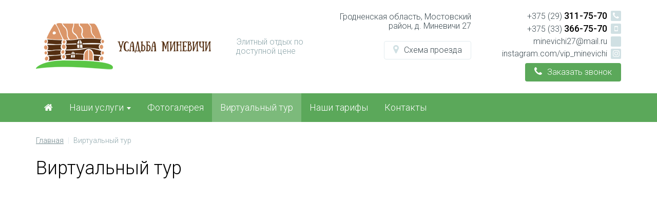

--- FILE ---
content_type: text/html; charset=UTF-8
request_url: http://minevichi.by/virtualnyy-tur/
body_size: 8823
content:

<!DOCTYPE html>
<html lang="ru">
	<head>
		<link rel="shortcut icon" type="image/x-icon" href="/bitrix/templates/elasto_start/favicon.ico" />				
		<meta name="viewport" content="width=device-width, initial-scale=1.0" />
		<title>Виртуальный тур</title>	
		<meta http-equiv="Content-Type" content="text/html; charset=UTF-8" />
<meta name="robots" content="index, follow" />
<link href="/bitrix/cache/css/s1/elasto_start/kernel_main/kernel_main.css?169513438326347" type="text/css"  rel="stylesheet" />
<link href="https://maxcdn.bootstrapcdn.com/font-awesome/4.7.0/css/font-awesome.min.css" type="text/css"  rel="stylesheet" />
<link href="https://fonts.googleapis.com/css?family=Roboto:300,400,500,700&subset=latin,cyrillic-ext" type="text/css"  rel="stylesheet" />
<link href="/bitrix/cache/css/s1/elasto_start/template_a625ca5ead112325305d8377b5d69770/template_a625ca5ead112325305d8377b5d69770.css?1570088803185519" type="text/css"  data-template-style="true"  rel="stylesheet" />
<script type="text/javascript">if(!window.BX)window.BX={};if(!window.BX.message)window.BX.message=function(mess){if(typeof mess=='object') for(var i in mess) BX.message[i]=mess[i]; return true;};</script>
<script type="text/javascript">(window.BX||top.BX).message({'JS_CORE_LOADING':'Загрузка...','JS_CORE_NO_DATA':'- Нет данных -','JS_CORE_WINDOW_CLOSE':'Закрыть','JS_CORE_WINDOW_EXPAND':'Развернуть','JS_CORE_WINDOW_NARROW':'Свернуть в окно','JS_CORE_WINDOW_SAVE':'Сохранить','JS_CORE_WINDOW_CANCEL':'Отменить','JS_CORE_WINDOW_CONTINUE':'Продолжить','JS_CORE_H':'ч','JS_CORE_M':'м','JS_CORE_S':'с','JSADM_AI_HIDE_EXTRA':'Скрыть лишние','JSADM_AI_ALL_NOTIF':'Показать все','JSADM_AUTH_REQ':'Требуется авторизация!','JS_CORE_WINDOW_AUTH':'Войти','JS_CORE_IMAGE_FULL':'Полный размер'});</script>
<script type="text/javascript">(window.BX||top.BX).message({'LANGUAGE_ID':'ru','FORMAT_DATE':'DD.MM.YYYY','FORMAT_DATETIME':'DD.MM.YYYY HH:MI:SS','COOKIE_PREFIX':'BITRIX_SM','SERVER_TZ_OFFSET':'10800','SITE_ID':'s1','SITE_DIR':'/','USER_ID':'','SERVER_TIME':'1768557552','USER_TZ_OFFSET':'0','USER_TZ_AUTO':'Y','bitrix_sessid':'e24366c148cd8638f05fafae01264a38'});</script>


<script type="text/javascript" src="/bitrix/cache/js/s1/elasto_start/kernel_main/kernel_main.js?1695134383290266"></script>
<script type="text/javascript" src="/bitrix/js/main/core/core_db.min.js?15032945098699"></script>
<script type="text/javascript" src="/bitrix/js/main/core/core_frame_cache.min.js?150329450911191"></script>
<script type="text/javascript" src="/bitrix/js/main/jquery/jquery-2.1.3.min.min.js?150329450984283"></script>
<script type="text/javascript">BX.setJSList(['/bitrix/js/main/core/core.js','/bitrix/js/main/core/core_ajax.js','/bitrix/js/main/json/json2.min.js','/bitrix/js/main/core/core_ls.js','/bitrix/js/main/core/core_fx.js','/bitrix/js/main/session.js','/bitrix/js/main/core/core_window.js','/bitrix/js/main/core/core_popup.js','/bitrix/js/main/core/core_date.js','/bitrix/js/main/utils.js','/bitrix/templates/elasto_start/js/bootstrap.min.js','/bitrix/templates/elasto_start/js/formValidation.min.js','/bitrix/templates/elasto_start/js/jquery.inputmask.bundle.min.js','/bitrix/templates/elasto_start/js/moreMenu.js','/bitrix/templates/elasto_start/js/main.js']); </script>
<script type="text/javascript">BX.setCSSList(['/bitrix/js/main/core/css/core.css','/bitrix/js/main/core/css/core_popup.css','/bitrix/js/main/core/css/core_date.css','/bitrix/templates/elasto_start/css/bootstrap.min.css','/bitrix/templates/elasto_start/colors.css','/bitrix/templates/elasto_start/template_styles.css','/bitrix/templates/elasto_start/schemes/CUSTOM_s1/colors.css','/bitrix/templates/elasto_start/custom.css']); </script>
<meta property='og:image' content='http://minevich.vh104.hosterby.com/upload/elastostart/6ca/6ca8903c85ea814af7559fc75af7e1b3.jpg' />
<meta property='og:image:width' content='445' />
<meta property='og:image:height' content='144' />
<link rel='image_src' href='http://minevich.vh104.hosterby.com/upload/elastostart/6ca/6ca8903c85ea814af7559fc75af7e1b3.jpg' />
<link rel='apple-touch-icon' sizes='57x57' href='/upload/elastostart/29a/29ac727a60bbdb323bbec3c10c50ed5f.png' />
<link rel='apple-touch-icon' sizes='114x114' href='/upload/elastostart/29a/29ac727a60bbdb323bbec3c10c50ed5f.png' />
<link rel='apple-touch-icon' sizes='72x72' href='/upload/elastostart/87a/87a7c15ba6a53d2683fe4a2b0c502702.png' />
<link rel='apple-touch-icon' sizes='144x144' href='/upload/elastostart/87a/87a7c15ba6a53d2683fe4a2b0c502702.png' />



<script type="text/javascript" src="/bitrix/cache/js/s1/elasto_start/template_0b182b1cebf561b3b34d3464cd892678/template_0b182b1cebf561b3b34d3464cd892678.js?1570088803247898"></script>
<script type="text/javascript">var _ba = _ba || []; _ba.push(["aid", "db2a5ca5120e4f8ae4e049e8f243ac40"]); _ba.push(["host", "minevichi.by"]); (function() {var ba = document.createElement("script"); ba.type = "text/javascript"; ba.async = true;ba.src = (document.location.protocol == "https:" ? "https://" : "http://") + "bitrix.info/ba.js";var s = document.getElementsByTagName("script")[0];s.parentNode.insertBefore(ba, s);})();</script>


	</head>
	<body>
								<div class="page-wrapper">
			<div class="hidden-xs hidden-sm header-wrapper">
				<div class="container">
					<div class="row">
						<div class="header">
							<div class="col-md-4">
								<a class="logo" href="/">							
									<!--LOGO-->
									<img src="/bitrix/templates/elasto_start/images/logo-pic.png" alt="ELASTO START" /><img src="/bitrix/templates/elasto_start/images/logo-title.png" alt="ELASTO START" />								</a>
							</div>
							<div class="col-md-2">
								<p class="tagline">
									<!--TAGLINE-->
									Элитный отдых по доступной цене								</p>						
							</div>
							<div class="col-md-6">
								<div class="row">
									<div class="head-blocks">
										<div class="col-md-6">
											<div class="location">
												<!--ADDRESS-->
												<p>Гродненская область, Мостовский район, д. Миневичи 27</p>												<div class="map">
													<a class="btn btn-default" href="/contacts/#map" role="button"><i class="fa fa-map-marker"></i><span>Схема проезда</span></a>
												</div>
												<div class="clr"></div>
											</div>
										</div>
										<div class="col-md-6">
											<div class="contacts">
												<!--CONTACTS-->
												<p><span class="icon"><i class="fa fa-phone"></i></span><span class="phone">+375 (29) <span class="numbers">311-75-70</span></span><span class="hidden-md hidden-lg call"><a class="btn btn-success" href="tel:+375293117570" role="button"><i class="fa fa-phone"></i><span class="text">Позвонить</span></a></span></p>
<p><span class="icon"><i class="fa fa-mobile"></i></span><span class="phone">+375 (33) <span class="numbers">366-75-70</span></span><span class="hidden-md hidden-lg call"><a class="btn btn-success" href="tel:+375333667570" role="button"><i class="fa fa-phone"></i><span class="text">Позвонить</span></a></span></p>
<p><span class="icon"><i class="fa fa-email"></i></span>minevichi27@mail.ru</p>
<p><span class="icon"><i class="fa fa-instagram" ></i></span><span href="https://www.instagram.com/vip_minevichi/">instagram.com/vip_minevichi</span></p>												<div class="callback">
													<a class="btn btn-primary" href="javascript:void(0)" data-toggle="modal" data-target="#elasto_callback_s1" role="button"><i class="fa fa-phone"></i><span>Заказать звонок</span></a>
												</div>
												<div class="clr"></div>
											</div>
										</div>
									</div>
								</div>
							</div>
						</div>
					</div>
				</div>
			</div>
			<div class="top-menu-wrapper">
				<div class="top-menu scheme">
					<div class="container">
						<div class="row">
							<div class="col-md-12">
								<!--TOP_MENU-->
								
<nav class="navbar navbar-default">
	<div class="container-fluid">
		<div class="navbar-header">
							<button type="button" class="navbar-toggle" data-toggle="collapse" data-target="#bs-navbar-collapse-1">
					<span class="icon-bar"></span>
					<span class="icon-bar"></span>
					<span class="icon-bar"></span>
				</button>
						<a class="visible-xs visible-sm navbar-brand" href="/">
				<!--LOGO-->
				<img src="/bitrix/templates/elasto_start/images/logo-pic.png" alt="ELASTO START" /><img src="/bitrix/templates/elasto_start/images/logo-title.png" alt="ELASTO START" />			</a>
		</div>
					<div class="collapse navbar-collapse" id="bs-navbar-collapse-1">
				<ul class="nav navbar-nav">
					<li><a href="/"><i class="hidden-xs hidden-sm fa fa-home"></i><span class="visible-xs visible-sm">Главная</span></a></li>
													<li class="dropdown">
									<a href="/services/">Наши услуги <b class="caret"></b></a>
									<ul class="dropdown-menu">
															<li>
									<a href="/services/aktivnyy-otdykh/">Активный отдых</a>
								</li>
															<li>
									<a href="/services/besedka/">Беседка</a>
								</li>
															<li>
									<a href="/services/razmeshchenie/">Размещение</a>
								</li>
															<li>
									<a href="/services/russkaya-banya/">Русская баня</a>
								</li>
							</ul></li>								<li>
									<a href="/gallery/">Фотогалерея</a>
								</li>
															<li class='active'>
									<a href="/virtualnyy-tur/">Виртуальный тур</a>
								</li>
															<li>
									<a href="/pricelist/">Наши тарифы</a>
								</li>
															<li>
									<a href="/contacts/">Контакты</a>
								</li>
											</ul>
			</div>
			 </div>
</nav>						
							</div>					
						</div>
					</div>
				</div>
			</div>
			<div class="visible-xs visible-sm container loc-cont-buttons-wrapper">
				<div class="row loc-cont-buttons">				
					<div class="col-xs-6 col-sm-6">
						<a class="btn btn-default" href="/contacts/#map" role="button"><i class="fa fa-map-marker"></i><span>Схема проезда</span></a>
					</div>
					<div class="col-xs-6 col-sm-6">
						<a class="btn btn-default" href="javascript:void(0)" data-toggle="collapse" data-target="#bs-contacts-collapse-2" role="button">Контакты<span class="caret"></span></a>
					</div>
				</div>
				<div class="collapse contacts-collapse" id="bs-contacts-collapse-2">
					<ul class="nav contacts-nav">
						<li>							
							<!--CONTACTS-->
							<p><span class="icon"><i class="fa fa-phone"></i></span><span class="phone">+375 (29) <span class="numbers">311-75-70</span></span><span class="hidden-md hidden-lg call"><a class="btn btn-success" href="tel:+375293117570" role="button"><i class="fa fa-phone"></i><span class="text">Позвонить</span></a></span></p>
<p><span class="icon"><i class="fa fa-mobile"></i></span><span class="phone">+375 (33) <span class="numbers">366-75-70</span></span><span class="hidden-md hidden-lg call"><a class="btn btn-success" href="tel:+375333667570" role="button"><i class="fa fa-phone"></i><span class="text">Позвонить</span></a></span></p>
<p><span class="icon"><i class="fa fa-email"></i></span>minevichi27@mail.ru</p>
<p><span class="icon"><i class="fa fa-instagram" ></i></span><span href="https://www.instagram.com/vip_minevichi/">instagram.com/vip_minevichi</span></p>							<div class="callback">
								<a class="btn btn-primary" href="javascript:void(0)" data-toggle="modal" data-target="#elasto_callback_s1" role="button"><i class="fa fa-phone"></i><span>Заказать звонок</span></a>
							</div>
						</li>						
					</ul>
				</div>			
			</div>
								<div class="content-wrapper internal">
						<div class="container">
							<div class="row">
								<div class="col-md-12">
									<div class='breadcrumb'><div class='breadcrumb-item' id='breadcrumb_0' itemscope='' itemtype='http://data-vocabulary.org/Breadcrumb'><a href='/' title='Главная' itemprop='url'><span itemprop='title'>Главная</span></a></div><div class='breadcrumb-item'><i class='separate'></i><span>Виртуальный тур</span></div></div>									<h1>Виртуальный тур</h1>
				<iframe src="https://www.google.com/maps/embed?pb=!1m0!4v1505308693153!6m8!1m7!1sF%3A-Bftj_V97K7U%2FWVKYPO2ky-I%2FAAAAAAAADjc%2FYO4YaRGIGlwNazkpCBLPKUBSKnqHwVHVwCLIBGAYYCw!2m2!1d53.51352960775812!2d24.17543549090624!3f204.42776788955436!4f19.109319584447547!5f0.7820865974627469" width="100%" height="550" frameborder="0" style="border:0" allowfullscreen></iframe>									<div class="share">
										<!--SHARE-->
										<script type="text/javascript" src="//yastatic.net/es5-shims/0.0.2/es5-shims.min.js" charset="utf-8"></script>
<script type="text/javascript" src="//yastatic.net/share2/share.js" charset="utf-8"></script>
<div class="ya-share2" data-services="vkontakte,instagram,facebook,twitter,odnoklassniki,moimir,gplus" data-counter=""></div>									</div>
								</div>
							</div>
						</div>
					</div>
							
				<!--GALLERY_FILES_DOCS-->
								<!--LAST_NEWS-->
							
				<!--BLOCK_LOCATION-->
							<!--FEEDBACK-->
			
<div class="feedback-wrapper">
	<div class="container">
		<div class="row feedback">
			<div class="col-md-12">
				<div class="h1">Задайте вопрос или оформите заявку</div>
			</div>
			<form id="elasto_feedback_s1_form" action="javascript:void(0)">				
				<div class="col-md-12">
					<div id="elasto_feedback_s1_alert" class="alert" style="display:none;"></div>
				</div>
				<input type="hidden" name="IBLOCK_CODE" value="elasto_feedback_s1" />
				<input type="hidden" name="IBLOCK_NAME" value="Задайте вопрос или оформите заявку" />
				<input type="hidden" name="IBLOCK_ID" value="10" />					
				<input type="hidden" name="USE_CAPTCHA" value="Y" />
									<input type="hidden" name="FIELDS_STRING" value="[base64]" />
					<div class="col-md-3">
														<div class="form-group">
									<input type="text" name="NAME" class="form-control" placeholder="Имя" />
																	</div>
															<div class="form-group">
									<input type="text" name="PHONE" class="form-control" placeholder="Телефон, Viber или Skype" />
																	</div>
												</div>				
					<div class="col-md-6">
														<div class="form-group">
									<textarea name="MESSAGE" class="form-control" rows="3" placeholder="Вопрос или предмет заявки" style="height:84px; min-height:84px; max-height:84px;"></textarea>
																	</div>
												</div>
								<div class="col-md-3">
					<!--'start_frame_cache_iXZvc1'-->							<div class="form-group captcha">
								<div class="pic">
									<img src="/bitrix/tools/captcha.php?captcha_sid=072a949776c3a87d1bff787376455a91" width="100" height="36" alt="CAPTCHA" />
								</div>								
								<input type="text" maxlength="5" name="CAPTCHA_WORD" class="form-control" placeholder="Введите код" />
								<input type="hidden" name="CAPTCHA_SID" value="072a949776c3a87d1bff787376455a91" />
							</div>
						<!--'end_frame_cache_iXZvc1'-->					<div class="form-group">
						<button type="submit" class="btn btn-primary">Отправить сообщение</button>
					</div>
				</div>
							</form>
		</div>
	</div>
</div>

<script type="text/javascript">
	//<![CDATA[
	$(function() {
		var form = BX("elasto_feedback_s1_form"),
			alert = BX("elasto_feedback_s1_alert");

					var captchaImg = form.querySelector("[alt='CAPTCHA']"),
				captchaWord = form.querySelector("[name='CAPTCHA_WORD']"),
				captchaSid = form.querySelector("[name='CAPTCHA_SID']");
		
		//MASK//		
				
		//VALIDATION//
		$(form).formValidation({
			framework: "bootstrap",
			icon: {
				valid: "fa fa-check",
				invalid: "fa fa-times",
				validating: "fa fa-refresh"
			},			
			fields: {
										NAME: {
							row: ".form-group",
							validators: {								
																	notEmpty: {
										message: "Заполните поле"
									},
															}
						},						
											PHONE: {
							row: ".form-group",
							validators: {								
																	notEmpty: {
										message: "Заполните поле"
									},
															}
						},						
											MESSAGE: {
							row: ".form-group",
							validators: {								
																	notEmpty: {
										message: "Заполните поле"
									},
															}
						},						
										CAPTCHA_WORD: {
						row: ".form-group",
						validators: {
							notEmpty: {
								message: "Заполните поле"
							},
							remote: {
								type: "POST",
								url: "/bitrix/components/altop/forms.elastostart/captcha.php",
								message: "Неверный код",
								data: function() {
									return {
										CAPTCHA_SID: captchaSid.value
									};
								},
								delay: 1000
							}
						}
					},
							}
		});
		
		//REVALIDATION//
		
		//SEND_FORM//
		$(form).on("success.form.fv", function(e) {
			e.preventDefault();
				
			var $form = $(e.target);
			
			//AJAX//
			$.ajax({
				url: "/bitrix/components/altop/forms.elastostart/script.php",
				type: "POST",
				data: $form.serialize(),
				dataType: "json",
				success: function(response) {						
					//CLEAR_FORM//
					$form.formValidation("resetForm", true);
					
					//SHOW_MESSAGE//
					if(!!response.result) {
						if(response.result == "Y") {							
							BX.adjust(alert, {
								props: {
									className: "alert alert-success"
								},
								style: {
									display: "block"
								},
								html: "Ваше сообщение успешно отправлено"
							});
						} else {
							BX.adjust(alert, {
								props: {
									className: "alert alert-warning"
								},
								style: {
									display: "block"
								},
								html: "Ошибка! Ваше сообщение не отправлено"
							});
						}
					}

					//CAPTCHA//
											if(!!response.captcha_code) {
							BX.adjust(captchaImg, {
								attrs: {
									src: "/bitrix/tools/captcha.php?captcha_sid=" + response.captcha_code
								}
							});
							captchaWord.value = "";
							captchaSid.value = response.captcha_code;
						}
									}
			});
		});
	});	
	//]]>
</script>			<div class="footer-wrapper">
				<div class="container">
					<div class="row">
						<div class="footer">						
							<div class="col-md-4">
								<div class="copyright">									
									<!--COPYRIGHT-->
									ООО «Корпоративный стандарт» - Адаптивный<br />сайт на 1С-Битрикс								</div>
							</div>							
							<div class="col-sm-12 col-md-4">
								<!--SOCIAL-->
								
<ul class="join-us">
			<li>
			<a id="bx_3099439860_20" rel="nofollow" title="ВКонтакте" href="https://vk.com/id585874492" target="_blank" style='background:#4d739c;'><i class="fa fa-vk"></i></a>
		</li>
			<li>
			<a id="bx_3099439860_26" rel="nofollow" title="Инстаграм" href="https://www.instagram.com/vip_minevichi/" target="_blank" style='background:#855a51;'><i class="fa fa-instagram"></i></a>
		</li>
	</ul>								
							</div>
							<div class="col-sm-6 col-md-2">
								<!--FOOTER_MENU-->
															</div>
							<div class="col-sm-6 col-md-2">
								<!--DEVELOPER-->
								<a class="developer" href="http://altop.by" target="_blank">Готовые сайты<br>на 1С-Битрикс<span class="logo">A</span></a>							</div>
						</div>
					</div>
				</div>
			</div>
			<!--MODAL_CALLBACK-->
			
<div class="modal fade" id="elasto_callback_s1" tabindex="-1" role="dialog" aria-labelledby="elasto_callback_s1_label" aria-hidden="true">
	<div class="modal-dialog">
		<div class="modal-content">
			<div class="modal-header">						
				<div class="modal-title" id="elasto_callback_s1_label">Заказать звонок</div>
				<a href="javascript:void(0)" class="modal-close" data-dismiss="modal" aria-hidden="true"><i class="fa fa-times"></i></a>
			</div>
			<div class="modal-body">
				<form id="elasto_callback_s1_form" action="javascript:void(0)">					
					<div id="elasto_callback_s1_alert" class="alert" style="display:none;"></div>
											<span class="modal-caption">Оставьте свой телефон, мы обязательно вам перезвоним</span>
										<input type="hidden" name="IBLOCK_CODE" value="elasto_callback_s1" />
					<input type="hidden" name="IBLOCK_NAME" value="Заказать звонок" />
					<input type="hidden" name="IBLOCK_ID" value="9" />					
					<input type="hidden" name="USE_CAPTCHA" value="Y" />
											<input type="hidden" name="FIELDS_STRING" value="[base64],," />
													
							<div class="form-group">									
																	<input type="text" name="NAME" class="form-control" placeholder="Имя" />
															</div>							
													
							<div class="form-group">									
																	<input type="text" name="PHONE" class="form-control" placeholder="Телефон, Viber или Skype" />
															</div>							
						<!--'start_frame_cache_L5ODzK'-->							<div class="form-group captcha">
								<div class="pic">								
									<img src="/bitrix/tools/captcha.php?captcha_sid=07fa8f4ef994a12846288540c7789f54" width="100" height="36" alt="CAPTCHA" />
								</div>							
								<input type="text" maxlength="5" name="CAPTCHA_WORD" class="form-control" placeholder="Введите код" />
								<input type="hidden" name="CAPTCHA_SID" value="07fa8f4ef994a12846288540c7789f54" />
							</div>
						<!--'end_frame_cache_L5ODzK'-->					<div class="form-group">
						<button type="submit" class="btn btn-primary">Отправить сообщение</button>						
					</div>
				</form>
			</div>					
		</div>
	</div>
</div>

<script type="text/javascript">
	//<![CDATA[
	$(function() {
		var form = BX("elasto_callback_s1_form"),
			alert = BX("elasto_callback_s1_alert");

					var captchaImg = form.querySelector("[alt='CAPTCHA']"),
				captchaWord = form.querySelector("[name='CAPTCHA_WORD']"),
				captchaSid = form.querySelector("[name='CAPTCHA_SID']");
		
		//MASK//
				
		//VALIDATION//
		$(form).formValidation({
			framework: "bootstrap",
			icon: {
				valid: "fa fa-check",
				invalid: "fa fa-times",
				validating: "fa fa-refresh"
			},			
			fields: {
										NAME: {
							row: ".form-group",
							validators: {								
																	notEmpty: {
										message: "Заполните поле"
									},
															}
						},						
											PHONE: {
							row: ".form-group",
							validators: {								
																	notEmpty: {
										message: "Заполните поле"
									},
															}
						},						
										CAPTCHA_WORD: {
						row: ".form-group",
						validators: {
							notEmpty: {
								message: "Заполните поле"
							},
							remote: {
								type: "POST",
								url: "/bitrix/components/altop/forms.elastostart/captcha.php",
								message: "Неверный код",
								data: function() {
									return {
										CAPTCHA_SID: captchaSid.value
									};
								},
								delay: 1000
							}
						}
					}
							}
		});

		//REVALIDATION//
				
		//SEND_FORM//
		$(form).on("success.form.fv", function(e) {
			e.preventDefault();
				
			var $form = $(e.target);			
				
			//AJAX//
			$.ajax({
				url: "/bitrix/components/altop/forms.elastostart/script.php",
				type: "POST",
				data: $form.serialize(),
				dataType: "json",
				success: function(response) {						
					//CLEAR_FORM//
					$form.formValidation("resetForm", true);
					
					//SHOW_MESSAGE//
					if(!!response.result) {
						if(response.result == "Y") {							
							BX.adjust(alert, {
								props: {
									className: "alert alert-success"
								},
								style: {
									display: "block"
								},
								html: "Ваше сообщение успешно отправлено"
							});
						} else {
							BX.adjust(alert, {
								props: {
									className: "alert alert-warning"
								},
								style: {
									display: "block"
								},
								html: "Ошибка! Ваше сообщение не отправлено"
							});
						}
					}

					//CAPTCHA//
											if(!!response.captcha_code) {
							BX.adjust(captchaImg, {
								attrs: {
									src: "/bitrix/tools/captcha.php?captcha_sid=" + response.captcha_code
								}
							});
							captchaWord.value = "";
							captchaSid.value = response.captcha_code;
						}
									}
			});
		});				
	});	
	//]]>
</script>			
		</div>	
	</body>
</html>

--- FILE ---
content_type: text/css
request_url: http://minevichi.by/bitrix/cache/css/s1/elasto_start/template_a625ca5ead112325305d8377b5d69770/template_a625ca5ead112325305d8377b5d69770.css?1570088803185519
body_size: 38736
content:


/* Start:/bitrix/templates/elasto_start/css/bootstrap.min.css?1503294690121260*/
/*!
 * Bootstrap v3.3.6 (http://getbootstrap.com)
 * Copyright 2011-2015 Twitter, Inc.
 * Licensed under MIT (https://github.com/twbs/bootstrap/blob/master/LICENSE)
 *//*! normalize.css v3.0.3 | MIT License | github.com/necolas/normalize.css */html{font-family:sans-serif;-webkit-text-size-adjust:100%;-ms-text-size-adjust:100%}body{margin:0}article,aside,details,figcaption,figure,footer,header,hgroup,main,menu,nav,section,summary{display:block}audio,canvas,progress,video{display:inline-block;vertical-align:baseline}audio:not([controls]){display:none;height:0}[hidden],template{display:none}a{background-color:transparent}a:active,a:hover{outline:0}abbr[title]{border-bottom:1px dotted}b,strong{font-weight:700}dfn{font-style:italic}h1{margin:.67em 0;font-size:2em}mark{color:#000;background:#ff0}small{font-size:80%}sub,sup{position:relative;font-size:75%;line-height:0;vertical-align:baseline}sup{top:-.5em}sub{bottom:-.25em}img{border:0}svg:not(:root){overflow:hidden}figure{margin:1em 40px}hr{height:0;-webkit-box-sizing:content-box;-moz-box-sizing:content-box;box-sizing:content-box}pre{overflow:auto}code,kbd,pre,samp{font-family:monospace,monospace;font-size:1em}button,input,optgroup,select,textarea{margin:0;font:inherit;color:inherit}button{overflow:visible}button,select{text-transform:none}button,html input[type=button],input[type=reset],input[type=submit]{-webkit-appearance:button;cursor:pointer}button[disabled],html input[disabled]{cursor:default}button::-moz-focus-inner,input::-moz-focus-inner{padding:0;border:0}input{line-height:normal}input[type=checkbox],input[type=radio]{-webkit-box-sizing:border-box;-moz-box-sizing:border-box;box-sizing:border-box;padding:0}input[type=number]::-webkit-inner-spin-button,input[type=number]::-webkit-outer-spin-button{height:auto}input[type=search]{-webkit-box-sizing:content-box;-moz-box-sizing:content-box;box-sizing:content-box;-webkit-appearance:textfield}input[type=search]::-webkit-search-cancel-button,input[type=search]::-webkit-search-decoration{-webkit-appearance:none}fieldset{padding:.35em .625em .75em;margin:0 2px;border:1px solid silver}legend{padding:0;border:0}textarea{overflow:auto}optgroup{font-weight:700}table{border-spacing:0;border-collapse:collapse}td,th{padding:0}/*! Source: https://github.com/h5bp/html5-boilerplate/blob/master/src/css/main.css */@media print{*,:after,:before{color:#000!important;text-shadow:none!important;background:0 0!important;-webkit-box-shadow:none!important;box-shadow:none!important}a,a:visited{text-decoration:underline}a[href]:after{content:" (" attr(href) ")"}abbr[title]:after{content:" (" attr(title) ")"}a[href^="javascript:"]:after,a[href^="#"]:after{content:""}blockquote,pre{border:1px solid #999;page-break-inside:avoid}thead{display:table-header-group}img,tr{page-break-inside:avoid}img{max-width:100%!important}h2,h3,p{orphans:3;widows:3}h2,h3{page-break-after:avoid}.navbar{display:none}.btn>.caret,.dropup>.btn>.caret{border-top-color:#000!important}.label{border:1px solid #000}.table{border-collapse:collapse!important}.table td,.table th{background-color:#fff!important}.table-bordered td,.table-bordered th{border:1px solid #ddd!important}}@font-face{font-family:'Glyphicons Halflings';src:url(/bitrix/templates/elasto_start/css/../fonts/glyphicons-halflings-regular.eot);src:url(/bitrix/templates/elasto_start/css/../fonts/glyphicons-halflings-regular.eot?#iefix) format('embedded-opentype'),url(/bitrix/templates/elasto_start/css/../fonts/glyphicons-halflings-regular.woff2) format('woff2'),url(/bitrix/templates/elasto_start/css/../fonts/glyphicons-halflings-regular.woff) format('woff'),url(/bitrix/templates/elasto_start/css/../fonts/glyphicons-halflings-regular.ttf) format('truetype'),url(/bitrix/templates/elasto_start/css/../fonts/glyphicons-halflings-regular.svg#glyphicons_halflingsregular) format('svg')}.glyphicon{position:relative;top:1px;display:inline-block;font-family:'Glyphicons Halflings';font-style:normal;font-weight:400;line-height:1;-webkit-font-smoothing:antialiased;-moz-osx-font-smoothing:grayscale}.glyphicon-asterisk:before{content:"\002a"}.glyphicon-plus:before{content:"\002b"}.glyphicon-eur:before,.glyphicon-euro:before{content:"\20ac"}.glyphicon-minus:before{content:"\2212"}.glyphicon-cloud:before{content:"\2601"}.glyphicon-envelope:before{content:"\2709"}.glyphicon-pencil:before{content:"\270f"}.glyphicon-glass:before{content:"\e001"}.glyphicon-music:before{content:"\e002"}.glyphicon-search:before{content:"\e003"}.glyphicon-heart:before{content:"\e005"}.glyphicon-star:before{content:"\e006"}.glyphicon-star-empty:before{content:"\e007"}.glyphicon-user:before{content:"\e008"}.glyphicon-film:before{content:"\e009"}.glyphicon-th-large:before{content:"\e010"}.glyphicon-th:before{content:"\e011"}.glyphicon-th-list:before{content:"\e012"}.glyphicon-ok:before{content:"\e013"}.glyphicon-remove:before{content:"\e014"}.glyphicon-zoom-in:before{content:"\e015"}.glyphicon-zoom-out:before{content:"\e016"}.glyphicon-off:before{content:"\e017"}.glyphicon-signal:before{content:"\e018"}.glyphicon-cog:before{content:"\e019"}.glyphicon-trash:before{content:"\e020"}.glyphicon-home:before{content:"\e021"}.glyphicon-file:before{content:"\e022"}.glyphicon-time:before{content:"\e023"}.glyphicon-road:before{content:"\e024"}.glyphicon-download-alt:before{content:"\e025"}.glyphicon-download:before{content:"\e026"}.glyphicon-upload:before{content:"\e027"}.glyphicon-inbox:before{content:"\e028"}.glyphicon-play-circle:before{content:"\e029"}.glyphicon-repeat:before{content:"\e030"}.glyphicon-refresh:before{content:"\e031"}.glyphicon-list-alt:before{content:"\e032"}.glyphicon-lock:before{content:"\e033"}.glyphicon-flag:before{content:"\e034"}.glyphicon-headphones:before{content:"\e035"}.glyphicon-volume-off:before{content:"\e036"}.glyphicon-volume-down:before{content:"\e037"}.glyphicon-volume-up:before{content:"\e038"}.glyphicon-qrcode:before{content:"\e039"}.glyphicon-barcode:before{content:"\e040"}.glyphicon-tag:before{content:"\e041"}.glyphicon-tags:before{content:"\e042"}.glyphicon-book:before{content:"\e043"}.glyphicon-bookmark:before{content:"\e044"}.glyphicon-print:before{content:"\e045"}.glyphicon-camera:before{content:"\e046"}.glyphicon-font:before{content:"\e047"}.glyphicon-bold:before{content:"\e048"}.glyphicon-italic:before{content:"\e049"}.glyphicon-text-height:before{content:"\e050"}.glyphicon-text-width:before{content:"\e051"}.glyphicon-align-left:before{content:"\e052"}.glyphicon-align-center:before{content:"\e053"}.glyphicon-align-right:before{content:"\e054"}.glyphicon-align-justify:before{content:"\e055"}.glyphicon-list:before{content:"\e056"}.glyphicon-indent-left:before{content:"\e057"}.glyphicon-indent-right:before{content:"\e058"}.glyphicon-facetime-video:before{content:"\e059"}.glyphicon-picture:before{content:"\e060"}.glyphicon-map-marker:before{content:"\e062"}.glyphicon-adjust:before{content:"\e063"}.glyphicon-tint:before{content:"\e064"}.glyphicon-edit:before{content:"\e065"}.glyphicon-share:before{content:"\e066"}.glyphicon-check:before{content:"\e067"}.glyphicon-move:before{content:"\e068"}.glyphicon-step-backward:before{content:"\e069"}.glyphicon-fast-backward:before{content:"\e070"}.glyphicon-backward:before{content:"\e071"}.glyphicon-play:before{content:"\e072"}.glyphicon-pause:before{content:"\e073"}.glyphicon-stop:before{content:"\e074"}.glyphicon-forward:before{content:"\e075"}.glyphicon-fast-forward:before{content:"\e076"}.glyphicon-step-forward:before{content:"\e077"}.glyphicon-eject:before{content:"\e078"}.glyphicon-chevron-left:before{content:"\e079"}.glyphicon-chevron-right:before{content:"\e080"}.glyphicon-plus-sign:before{content:"\e081"}.glyphicon-minus-sign:before{content:"\e082"}.glyphicon-remove-sign:before{content:"\e083"}.glyphicon-ok-sign:before{content:"\e084"}.glyphicon-question-sign:before{content:"\e085"}.glyphicon-info-sign:before{content:"\e086"}.glyphicon-screenshot:before{content:"\e087"}.glyphicon-remove-circle:before{content:"\e088"}.glyphicon-ok-circle:before{content:"\e089"}.glyphicon-ban-circle:before{content:"\e090"}.glyphicon-arrow-left:before{content:"\e091"}.glyphicon-arrow-right:before{content:"\e092"}.glyphicon-arrow-up:before{content:"\e093"}.glyphicon-arrow-down:before{content:"\e094"}.glyphicon-share-alt:before{content:"\e095"}.glyphicon-resize-full:before{content:"\e096"}.glyphicon-resize-small:before{content:"\e097"}.glyphicon-exclamation-sign:before{content:"\e101"}.glyphicon-gift:before{content:"\e102"}.glyphicon-leaf:before{content:"\e103"}.glyphicon-fire:before{content:"\e104"}.glyphicon-eye-open:before{content:"\e105"}.glyphicon-eye-close:before{content:"\e106"}.glyphicon-warning-sign:before{content:"\e107"}.glyphicon-plane:before{content:"\e108"}.glyphicon-calendar:before{content:"\e109"}.glyphicon-random:before{content:"\e110"}.glyphicon-comment:before{content:"\e111"}.glyphicon-magnet:before{content:"\e112"}.glyphicon-chevron-up:before{content:"\e113"}.glyphicon-chevron-down:before{content:"\e114"}.glyphicon-retweet:before{content:"\e115"}.glyphicon-shopping-cart:before{content:"\e116"}.glyphicon-folder-close:before{content:"\e117"}.glyphicon-folder-open:before{content:"\e118"}.glyphicon-resize-vertical:before{content:"\e119"}.glyphicon-resize-horizontal:before{content:"\e120"}.glyphicon-hdd:before{content:"\e121"}.glyphicon-bullhorn:before{content:"\e122"}.glyphicon-bell:before{content:"\e123"}.glyphicon-certificate:before{content:"\e124"}.glyphicon-thumbs-up:before{content:"\e125"}.glyphicon-thumbs-down:before{content:"\e126"}.glyphicon-hand-right:before{content:"\e127"}.glyphicon-hand-left:before{content:"\e128"}.glyphicon-hand-up:before{content:"\e129"}.glyphicon-hand-down:before{content:"\e130"}.glyphicon-circle-arrow-right:before{content:"\e131"}.glyphicon-circle-arrow-left:before{content:"\e132"}.glyphicon-circle-arrow-up:before{content:"\e133"}.glyphicon-circle-arrow-down:before{content:"\e134"}.glyphicon-globe:before{content:"\e135"}.glyphicon-wrench:before{content:"\e136"}.glyphicon-tasks:before{content:"\e137"}.glyphicon-filter:before{content:"\e138"}.glyphicon-briefcase:before{content:"\e139"}.glyphicon-fullscreen:before{content:"\e140"}.glyphicon-dashboard:before{content:"\e141"}.glyphicon-paperclip:before{content:"\e142"}.glyphicon-heart-empty:before{content:"\e143"}.glyphicon-link:before{content:"\e144"}.glyphicon-phone:before{content:"\e145"}.glyphicon-pushpin:before{content:"\e146"}.glyphicon-usd:before{content:"\e148"}.glyphicon-gbp:before{content:"\e149"}.glyphicon-sort:before{content:"\e150"}.glyphicon-sort-by-alphabet:before{content:"\e151"}.glyphicon-sort-by-alphabet-alt:before{content:"\e152"}.glyphicon-sort-by-order:before{content:"\e153"}.glyphicon-sort-by-order-alt:before{content:"\e154"}.glyphicon-sort-by-attributes:before{content:"\e155"}.glyphicon-sort-by-attributes-alt:before{content:"\e156"}.glyphicon-unchecked:before{content:"\e157"}.glyphicon-expand:before{content:"\e158"}.glyphicon-collapse-down:before{content:"\e159"}.glyphicon-collapse-up:before{content:"\e160"}.glyphicon-log-in:before{content:"\e161"}.glyphicon-flash:before{content:"\e162"}.glyphicon-log-out:before{content:"\e163"}.glyphicon-new-window:before{content:"\e164"}.glyphicon-record:before{content:"\e165"}.glyphicon-save:before{content:"\e166"}.glyphicon-open:before{content:"\e167"}.glyphicon-saved:before{content:"\e168"}.glyphicon-import:before{content:"\e169"}.glyphicon-export:before{content:"\e170"}.glyphicon-send:before{content:"\e171"}.glyphicon-floppy-disk:before{content:"\e172"}.glyphicon-floppy-saved:before{content:"\e173"}.glyphicon-floppy-remove:before{content:"\e174"}.glyphicon-floppy-save:before{content:"\e175"}.glyphicon-floppy-open:before{content:"\e176"}.glyphicon-credit-card:before{content:"\e177"}.glyphicon-transfer:before{content:"\e178"}.glyphicon-cutlery:before{content:"\e179"}.glyphicon-header:before{content:"\e180"}.glyphicon-compressed:before{content:"\e181"}.glyphicon-earphone:before{content:"\e182"}.glyphicon-phone-alt:before{content:"\e183"}.glyphicon-tower:before{content:"\e184"}.glyphicon-stats:before{content:"\e185"}.glyphicon-sd-video:before{content:"\e186"}.glyphicon-hd-video:before{content:"\e187"}.glyphicon-subtitles:before{content:"\e188"}.glyphicon-sound-stereo:before{content:"\e189"}.glyphicon-sound-dolby:before{content:"\e190"}.glyphicon-sound-5-1:before{content:"\e191"}.glyphicon-sound-6-1:before{content:"\e192"}.glyphicon-sound-7-1:before{content:"\e193"}.glyphicon-copyright-mark:before{content:"\e194"}.glyphicon-registration-mark:before{content:"\e195"}.glyphicon-cloud-download:before{content:"\e197"}.glyphicon-cloud-upload:before{content:"\e198"}.glyphicon-tree-conifer:before{content:"\e199"}.glyphicon-tree-deciduous:before{content:"\e200"}.glyphicon-cd:before{content:"\e201"}.glyphicon-save-file:before{content:"\e202"}.glyphicon-open-file:before{content:"\e203"}.glyphicon-level-up:before{content:"\e204"}.glyphicon-copy:before{content:"\e205"}.glyphicon-paste:before{content:"\e206"}.glyphicon-alert:before{content:"\e209"}.glyphicon-equalizer:before{content:"\e210"}.glyphicon-king:before{content:"\e211"}.glyphicon-queen:before{content:"\e212"}.glyphicon-pawn:before{content:"\e213"}.glyphicon-bishop:before{content:"\e214"}.glyphicon-knight:before{content:"\e215"}.glyphicon-baby-formula:before{content:"\e216"}.glyphicon-tent:before{content:"\26fa"}.glyphicon-blackboard:before{content:"\e218"}.glyphicon-bed:before{content:"\e219"}.glyphicon-apple:before{content:"\f8ff"}.glyphicon-erase:before{content:"\e221"}.glyphicon-hourglass:before{content:"\231b"}.glyphicon-lamp:before{content:"\e223"}.glyphicon-duplicate:before{content:"\e224"}.glyphicon-piggy-bank:before{content:"\e225"}.glyphicon-scissors:before{content:"\e226"}.glyphicon-bitcoin:before{content:"\e227"}.glyphicon-btc:before{content:"\e227"}.glyphicon-xbt:before{content:"\e227"}.glyphicon-yen:before{content:"\00a5"}.glyphicon-jpy:before{content:"\00a5"}.glyphicon-ruble:before{content:"\20bd"}.glyphicon-rub:before{content:"\20bd"}.glyphicon-scale:before{content:"\e230"}.glyphicon-ice-lolly:before{content:"\e231"}.glyphicon-ice-lolly-tasted:before{content:"\e232"}.glyphicon-education:before{content:"\e233"}.glyphicon-option-horizontal:before{content:"\e234"}.glyphicon-option-vertical:before{content:"\e235"}.glyphicon-menu-hamburger:before{content:"\e236"}.glyphicon-modal-window:before{content:"\e237"}.glyphicon-oil:before{content:"\e238"}.glyphicon-grain:before{content:"\e239"}.glyphicon-sunglasses:before{content:"\e240"}.glyphicon-text-size:before{content:"\e241"}.glyphicon-text-color:before{content:"\e242"}.glyphicon-text-background:before{content:"\e243"}.glyphicon-object-align-top:before{content:"\e244"}.glyphicon-object-align-bottom:before{content:"\e245"}.glyphicon-object-align-horizontal:before{content:"\e246"}.glyphicon-object-align-left:before{content:"\e247"}.glyphicon-object-align-vertical:before{content:"\e248"}.glyphicon-object-align-right:before{content:"\e249"}.glyphicon-triangle-right:before{content:"\e250"}.glyphicon-triangle-left:before{content:"\e251"}.glyphicon-triangle-bottom:before{content:"\e252"}.glyphicon-triangle-top:before{content:"\e253"}.glyphicon-console:before{content:"\e254"}.glyphicon-superscript:before{content:"\e255"}.glyphicon-subscript:before{content:"\e256"}.glyphicon-menu-left:before{content:"\e257"}.glyphicon-menu-right:before{content:"\e258"}.glyphicon-menu-down:before{content:"\e259"}.glyphicon-menu-up:before{content:"\e260"}*{-webkit-box-sizing:border-box;-moz-box-sizing:border-box;box-sizing:border-box}:after,:before{-webkit-box-sizing:border-box;-moz-box-sizing:border-box;box-sizing:border-box}html{font-size:10px;-webkit-tap-highlight-color:rgba(0,0,0,0)}body{font-family:"Helvetica Neue",Helvetica,Arial,sans-serif;font-size:14px;line-height:1.42857143;color:#333;background-color:#fff}button,input,select,textarea{font-family:inherit;font-size:inherit;line-height:inherit}a{color:#337ab7;text-decoration:none}a:focus,a:hover{color:#23527c;text-decoration:underline}a:focus{outline:thin dotted;outline:5px auto -webkit-focus-ring-color;outline-offset:-2px}figure{margin:0}img{vertical-align:middle}.carousel-inner>.item>a>img,.carousel-inner>.item>img,.img-responsive,.thumbnail a>img,.thumbnail>img{display:block;max-width:100%;height:auto}.img-rounded{border-radius:6px}.img-thumbnail{display:inline-block;max-width:100%;height:auto;padding:4px;line-height:1.42857143;background-color:#fff;border:1px solid #ddd;border-radius:4px;-webkit-transition:all .2s ease-in-out;-o-transition:all .2s ease-in-out;transition:all .2s ease-in-out}.img-circle{border-radius:50%}hr{margin-top:20px;margin-bottom:20px;border:0;border-top:1px solid #eee}.sr-only{position:absolute;width:1px;height:1px;padding:0;margin:-1px;overflow:hidden;clip:rect(0,0,0,0);border:0}.sr-only-focusable:active,.sr-only-focusable:focus{position:static;width:auto;height:auto;margin:0;overflow:visible;clip:auto}[role=button]{cursor:pointer}.h1,.h2,.h3,.h4,.h5,.h6,h1,h2,h3,h4,h5,h6{font-family:inherit;font-weight:500;line-height:1.1;color:inherit}.h1 .small,.h1 small,.h2 .small,.h2 small,.h3 .small,.h3 small,.h4 .small,.h4 small,.h5 .small,.h5 small,.h6 .small,.h6 small,h1 .small,h1 small,h2 .small,h2 small,h3 .small,h3 small,h4 .small,h4 small,h5 .small,h5 small,h6 .small,h6 small{font-weight:400;line-height:1;color:#777}.h1,.h2,.h3,h1,h2,h3{margin-top:20px;margin-bottom:10px}.h1 .small,.h1 small,.h2 .small,.h2 small,.h3 .small,.h3 small,h1 .small,h1 small,h2 .small,h2 small,h3 .small,h3 small{font-size:65%}.h4,.h5,.h6,h4,h5,h6{margin-top:10px;margin-bottom:10px}.h4 .small,.h4 small,.h5 .small,.h5 small,.h6 .small,.h6 small,h4 .small,h4 small,h5 .small,h5 small,h6 .small,h6 small{font-size:75%}.h1,h1{font-size:36px}.h2,h2{font-size:30px}.h3,h3{font-size:24px}.h4,h4{font-size:18px}.h5,h5{font-size:14px}.h6,h6{font-size:12px}p{margin:0 0 10px}.lead{margin-bottom:20px;font-size:16px;font-weight:300;line-height:1.4}@media (min-width:768px){.lead{font-size:21px}}.small,small{font-size:85%}.mark,mark{padding:.2em;background-color:#fcf8e3}.text-left{text-align:left}.text-right{text-align:right}.text-center{text-align:center}.text-justify{text-align:justify}.text-nowrap{white-space:nowrap}.text-lowercase{text-transform:lowercase}.text-uppercase{text-transform:uppercase}.text-capitalize{text-transform:capitalize}.text-muted{color:#777}.text-primary{color:#337ab7}a.text-primary:focus,a.text-primary:hover{color:#286090}.text-success{color:#3c763d}a.text-success:focus,a.text-success:hover{color:#2b542c}.text-info{color:#31708f}a.text-info:focus,a.text-info:hover{color:#245269}.text-warning{color:#8a6d3b}a.text-warning:focus,a.text-warning:hover{color:#66512c}.text-danger{color:#a94442}a.text-danger:focus,a.text-danger:hover{color:#843534}.bg-primary{color:#fff;background-color:#337ab7}a.bg-primary:focus,a.bg-primary:hover{background-color:#286090}.bg-success{background-color:#dff0d8}a.bg-success:focus,a.bg-success:hover{background-color:#c1e2b3}.bg-info{background-color:#d9edf7}a.bg-info:focus,a.bg-info:hover{background-color:#afd9ee}.bg-warning{background-color:#fcf8e3}a.bg-warning:focus,a.bg-warning:hover{background-color:#f7ecb5}.bg-danger{background-color:#f2dede}a.bg-danger:focus,a.bg-danger:hover{background-color:#e4b9b9}.page-header{padding-bottom:9px;margin:40px 0 20px;border-bottom:1px solid #eee}ol,ul{margin-top:0;margin-bottom:10px}ol ol,ol ul,ul ol,ul ul{margin-bottom:0}.list-unstyled{padding-left:0;list-style:none}.list-inline{padding-left:0;margin-left:-5px;list-style:none}.list-inline>li{display:inline-block;padding-right:5px;padding-left:5px}dl{margin-top:0;margin-bottom:20px}dd,dt{line-height:1.42857143}dt{font-weight:700}dd{margin-left:0}@media (min-width:768px){.dl-horizontal dt{float:left;width:160px;overflow:hidden;clear:left;text-align:right;text-overflow:ellipsis;white-space:nowrap}.dl-horizontal dd{margin-left:180px}}abbr[data-original-title],abbr[title]{cursor:help;border-bottom:1px dotted #777}.initialism{font-size:90%;text-transform:uppercase}blockquote{padding:10px 20px;margin:0 0 20px;font-size:17.5px;border-left:5px solid #eee}blockquote ol:last-child,blockquote p:last-child,blockquote ul:last-child{margin-bottom:0}blockquote .small,blockquote footer,blockquote small{display:block;font-size:80%;line-height:1.42857143;color:#777}blockquote .small:before,blockquote footer:before,blockquote small:before{content:'\2014 \00A0'}.blockquote-reverse,blockquote.pull-right{padding-right:15px;padding-left:0;text-align:right;border-right:5px solid #eee;border-left:0}.blockquote-reverse .small:before,.blockquote-reverse footer:before,.blockquote-reverse small:before,blockquote.pull-right .small:before,blockquote.pull-right footer:before,blockquote.pull-right small:before{content:''}.blockquote-reverse .small:after,.blockquote-reverse footer:after,.blockquote-reverse small:after,blockquote.pull-right .small:after,blockquote.pull-right footer:after,blockquote.pull-right small:after{content:'\00A0 \2014'}address{margin-bottom:20px;font-style:normal;line-height:1.42857143}code,kbd,pre,samp{font-family:Menlo,Monaco,Consolas,"Courier New",monospace}code{padding:2px 4px;font-size:90%;color:#c7254e;background-color:#f9f2f4;border-radius:4px}kbd{padding:2px 4px;font-size:90%;color:#fff;background-color:#333;border-radius:3px;-webkit-box-shadow:inset 0 -1px 0 rgba(0,0,0,.25);box-shadow:inset 0 -1px 0 rgba(0,0,0,.25)}kbd kbd{padding:0;font-size:100%;font-weight:700;-webkit-box-shadow:none;box-shadow:none}pre{display:block;padding:9.5px;margin:0 0 10px;font-size:13px;line-height:1.42857143;color:#333;word-break:break-all;word-wrap:break-word;background-color:#f5f5f5;border:1px solid #ccc;border-radius:4px}pre code{padding:0;font-size:inherit;color:inherit;white-space:pre-wrap;background-color:transparent;border-radius:0}.pre-scrollable{max-height:340px;overflow-y:scroll}.container{padding-right:15px;padding-left:15px;margin-right:auto;margin-left:auto}@media (min-width:768px){.container{width:750px}}@media (min-width:992px){.container{width:970px}}@media (min-width:1200px){.container{width:1170px}}.container-fluid{padding-right:15px;padding-left:15px;margin-right:auto;margin-left:auto}.row{margin-right:-15px;margin-left:-15px}.col-lg-1,.col-lg-10,.col-lg-11,.col-lg-12,.col-lg-2,.col-lg-3,.col-lg-4,.col-lg-5,.col-lg-6,.col-lg-7,.col-lg-8,.col-lg-9,.col-md-1,.col-md-10,.col-md-11,.col-md-12,.col-md-2,.col-md-3,.col-md-4,.col-md-5,.col-md-6,.col-md-7,.col-md-8,.col-md-9,.col-sm-1,.col-sm-10,.col-sm-11,.col-sm-12,.col-sm-2,.col-sm-3,.col-sm-4,.col-sm-5,.col-sm-6,.col-sm-7,.col-sm-8,.col-sm-9,.col-xs-1,.col-xs-10,.col-xs-11,.col-xs-12,.col-xs-2,.col-xs-3,.col-xs-4,.col-xs-5,.col-xs-6,.col-xs-7,.col-xs-8,.col-xs-9{position:relative;min-height:1px;padding-right:15px;padding-left:15px}.col-xs-1,.col-xs-10,.col-xs-11,.col-xs-12,.col-xs-2,.col-xs-3,.col-xs-4,.col-xs-5,.col-xs-6,.col-xs-7,.col-xs-8,.col-xs-9{float:left}.col-xs-12{width:100%}.col-xs-11{width:91.66666667%}.col-xs-10{width:83.33333333%}.col-xs-9{width:75%}.col-xs-8{width:66.66666667%}.col-xs-7{width:58.33333333%}.col-xs-6{width:50%}.col-xs-5{width:41.66666667%}.col-xs-4{width:33.33333333%}.col-xs-3{width:25%}.col-xs-2{width:16.66666667%}.col-xs-1{width:8.33333333%}.col-xs-pull-12{right:100%}.col-xs-pull-11{right:91.66666667%}.col-xs-pull-10{right:83.33333333%}.col-xs-pull-9{right:75%}.col-xs-pull-8{right:66.66666667%}.col-xs-pull-7{right:58.33333333%}.col-xs-pull-6{right:50%}.col-xs-pull-5{right:41.66666667%}.col-xs-pull-4{right:33.33333333%}.col-xs-pull-3{right:25%}.col-xs-pull-2{right:16.66666667%}.col-xs-pull-1{right:8.33333333%}.col-xs-pull-0{right:auto}.col-xs-push-12{left:100%}.col-xs-push-11{left:91.66666667%}.col-xs-push-10{left:83.33333333%}.col-xs-push-9{left:75%}.col-xs-push-8{left:66.66666667%}.col-xs-push-7{left:58.33333333%}.col-xs-push-6{left:50%}.col-xs-push-5{left:41.66666667%}.col-xs-push-4{left:33.33333333%}.col-xs-push-3{left:25%}.col-xs-push-2{left:16.66666667%}.col-xs-push-1{left:8.33333333%}.col-xs-push-0{left:auto}.col-xs-offset-12{margin-left:100%}.col-xs-offset-11{margin-left:91.66666667%}.col-xs-offset-10{margin-left:83.33333333%}.col-xs-offset-9{margin-left:75%}.col-xs-offset-8{margin-left:66.66666667%}.col-xs-offset-7{margin-left:58.33333333%}.col-xs-offset-6{margin-left:50%}.col-xs-offset-5{margin-left:41.66666667%}.col-xs-offset-4{margin-left:33.33333333%}.col-xs-offset-3{margin-left:25%}.col-xs-offset-2{margin-left:16.66666667%}.col-xs-offset-1{margin-left:8.33333333%}.col-xs-offset-0{margin-left:0}@media (min-width:768px){.col-sm-1,.col-sm-10,.col-sm-11,.col-sm-12,.col-sm-2,.col-sm-3,.col-sm-4,.col-sm-5,.col-sm-6,.col-sm-7,.col-sm-8,.col-sm-9{float:left}.col-sm-12{width:100%}.col-sm-11{width:91.66666667%}.col-sm-10{width:83.33333333%}.col-sm-9{width:75%}.col-sm-8{width:66.66666667%}.col-sm-7{width:58.33333333%}.col-sm-6{width:50%}.col-sm-5{width:41.66666667%}.col-sm-4{width:33.33333333%}.col-sm-3{width:25%}.col-sm-2{width:16.66666667%}.col-sm-1{width:8.33333333%}.col-sm-pull-12{right:100%}.col-sm-pull-11{right:91.66666667%}.col-sm-pull-10{right:83.33333333%}.col-sm-pull-9{right:75%}.col-sm-pull-8{right:66.66666667%}.col-sm-pull-7{right:58.33333333%}.col-sm-pull-6{right:50%}.col-sm-pull-5{right:41.66666667%}.col-sm-pull-4{right:33.33333333%}.col-sm-pull-3{right:25%}.col-sm-pull-2{right:16.66666667%}.col-sm-pull-1{right:8.33333333%}.col-sm-pull-0{right:auto}.col-sm-push-12{left:100%}.col-sm-push-11{left:91.66666667%}.col-sm-push-10{left:83.33333333%}.col-sm-push-9{left:75%}.col-sm-push-8{left:66.66666667%}.col-sm-push-7{left:58.33333333%}.col-sm-push-6{left:50%}.col-sm-push-5{left:41.66666667%}.col-sm-push-4{left:33.33333333%}.col-sm-push-3{left:25%}.col-sm-push-2{left:16.66666667%}.col-sm-push-1{left:8.33333333%}.col-sm-push-0{left:auto}.col-sm-offset-12{margin-left:100%}.col-sm-offset-11{margin-left:91.66666667%}.col-sm-offset-10{margin-left:83.33333333%}.col-sm-offset-9{margin-left:75%}.col-sm-offset-8{margin-left:66.66666667%}.col-sm-offset-7{margin-left:58.33333333%}.col-sm-offset-6{margin-left:50%}.col-sm-offset-5{margin-left:41.66666667%}.col-sm-offset-4{margin-left:33.33333333%}.col-sm-offset-3{margin-left:25%}.col-sm-offset-2{margin-left:16.66666667%}.col-sm-offset-1{margin-left:8.33333333%}.col-sm-offset-0{margin-left:0}}@media (min-width:992px){.col-md-1,.col-md-10,.col-md-11,.col-md-12,.col-md-2,.col-md-3,.col-md-4,.col-md-5,.col-md-6,.col-md-7,.col-md-8,.col-md-9{float:left}.col-md-12{width:100%}.col-md-11{width:91.66666667%}.col-md-10{width:83.33333333%}.col-md-9{width:75%}.col-md-8{width:66.66666667%}.col-md-7{width:58.33333333%}.col-md-6{width:50%}.col-md-5{width:41.66666667%}.col-md-4{width:33.33333333%}.col-md-3{width:25%}.col-md-2{width:16.66666667%}.col-md-1{width:8.33333333%}.col-md-pull-12{right:100%}.col-md-pull-11{right:91.66666667%}.col-md-pull-10{right:83.33333333%}.col-md-pull-9{right:75%}.col-md-pull-8{right:66.66666667%}.col-md-pull-7{right:58.33333333%}.col-md-pull-6{right:50%}.col-md-pull-5{right:41.66666667%}.col-md-pull-4{right:33.33333333%}.col-md-pull-3{right:25%}.col-md-pull-2{right:16.66666667%}.col-md-pull-1{right:8.33333333%}.col-md-pull-0{right:auto}.col-md-push-12{left:100%}.col-md-push-11{left:91.66666667%}.col-md-push-10{left:83.33333333%}.col-md-push-9{left:75%}.col-md-push-8{left:66.66666667%}.col-md-push-7{left:58.33333333%}.col-md-push-6{left:50%}.col-md-push-5{left:41.66666667%}.col-md-push-4{left:33.33333333%}.col-md-push-3{left:25%}.col-md-push-2{left:16.66666667%}.col-md-push-1{left:8.33333333%}.col-md-push-0{left:auto}.col-md-offset-12{margin-left:100%}.col-md-offset-11{margin-left:91.66666667%}.col-md-offset-10{margin-left:83.33333333%}.col-md-offset-9{margin-left:75%}.col-md-offset-8{margin-left:66.66666667%}.col-md-offset-7{margin-left:58.33333333%}.col-md-offset-6{margin-left:50%}.col-md-offset-5{margin-left:41.66666667%}.col-md-offset-4{margin-left:33.33333333%}.col-md-offset-3{margin-left:25%}.col-md-offset-2{margin-left:16.66666667%}.col-md-offset-1{margin-left:8.33333333%}.col-md-offset-0{margin-left:0}}@media (min-width:1200px){.col-lg-1,.col-lg-10,.col-lg-11,.col-lg-12,.col-lg-2,.col-lg-3,.col-lg-4,.col-lg-5,.col-lg-6,.col-lg-7,.col-lg-8,.col-lg-9{float:left}.col-lg-12{width:100%}.col-lg-11{width:91.66666667%}.col-lg-10{width:83.33333333%}.col-lg-9{width:75%}.col-lg-8{width:66.66666667%}.col-lg-7{width:58.33333333%}.col-lg-6{width:50%}.col-lg-5{width:41.66666667%}.col-lg-4{width:33.33333333%}.col-lg-3{width:25%}.col-lg-2{width:16.66666667%}.col-lg-1{width:8.33333333%}.col-lg-pull-12{right:100%}.col-lg-pull-11{right:91.66666667%}.col-lg-pull-10{right:83.33333333%}.col-lg-pull-9{right:75%}.col-lg-pull-8{right:66.66666667%}.col-lg-pull-7{right:58.33333333%}.col-lg-pull-6{right:50%}.col-lg-pull-5{right:41.66666667%}.col-lg-pull-4{right:33.33333333%}.col-lg-pull-3{right:25%}.col-lg-pull-2{right:16.66666667%}.col-lg-pull-1{right:8.33333333%}.col-lg-pull-0{right:auto}.col-lg-push-12{left:100%}.col-lg-push-11{left:91.66666667%}.col-lg-push-10{left:83.33333333%}.col-lg-push-9{left:75%}.col-lg-push-8{left:66.66666667%}.col-lg-push-7{left:58.33333333%}.col-lg-push-6{left:50%}.col-lg-push-5{left:41.66666667%}.col-lg-push-4{left:33.33333333%}.col-lg-push-3{left:25%}.col-lg-push-2{left:16.66666667%}.col-lg-push-1{left:8.33333333%}.col-lg-push-0{left:auto}.col-lg-offset-12{margin-left:100%}.col-lg-offset-11{margin-left:91.66666667%}.col-lg-offset-10{margin-left:83.33333333%}.col-lg-offset-9{margin-left:75%}.col-lg-offset-8{margin-left:66.66666667%}.col-lg-offset-7{margin-left:58.33333333%}.col-lg-offset-6{margin-left:50%}.col-lg-offset-5{margin-left:41.66666667%}.col-lg-offset-4{margin-left:33.33333333%}.col-lg-offset-3{margin-left:25%}.col-lg-offset-2{margin-left:16.66666667%}.col-lg-offset-1{margin-left:8.33333333%}.col-lg-offset-0{margin-left:0}}table{background-color:transparent}caption{padding-top:8px;padding-bottom:8px;color:#777;text-align:left}th{text-align:left}.table{width:100%;max-width:100%;margin-bottom:20px}.table>tbody>tr>td,.table>tbody>tr>th,.table>tfoot>tr>td,.table>tfoot>tr>th,.table>thead>tr>td,.table>thead>tr>th{padding:8px;line-height:1.42857143;vertical-align:top;border-top:1px solid #ddd}.table>thead>tr>th{vertical-align:bottom;border-bottom:2px solid #ddd}.table>caption+thead>tr:first-child>td,.table>caption+thead>tr:first-child>th,.table>colgroup+thead>tr:first-child>td,.table>colgroup+thead>tr:first-child>th,.table>thead:first-child>tr:first-child>td,.table>thead:first-child>tr:first-child>th{border-top:0}.table>tbody+tbody{border-top:2px solid #ddd}.table .table{background-color:#fff}.table-condensed>tbody>tr>td,.table-condensed>tbody>tr>th,.table-condensed>tfoot>tr>td,.table-condensed>tfoot>tr>th,.table-condensed>thead>tr>td,.table-condensed>thead>tr>th{padding:5px}.table-bordered{border:1px solid #ddd}.table-bordered>tbody>tr>td,.table-bordered>tbody>tr>th,.table-bordered>tfoot>tr>td,.table-bordered>tfoot>tr>th,.table-bordered>thead>tr>td,.table-bordered>thead>tr>th{border:1px solid #ddd}.table-bordered>thead>tr>td,.table-bordered>thead>tr>th{border-bottom-width:2px}.table-striped>tbody>tr:nth-of-type(odd){background-color:#f9f9f9}.table-hover>tbody>tr:hover{background-color:#f5f5f5}table col[class*=col-]{position:static;display:table-column;float:none}table td[class*=col-],table th[class*=col-]{position:static;display:table-cell;float:none}.table>tbody>tr.active>td,.table>tbody>tr.active>th,.table>tbody>tr>td.active,.table>tbody>tr>th.active,.table>tfoot>tr.active>td,.table>tfoot>tr.active>th,.table>tfoot>tr>td.active,.table>tfoot>tr>th.active,.table>thead>tr.active>td,.table>thead>tr.active>th,.table>thead>tr>td.active,.table>thead>tr>th.active{background-color:#f5f5f5}.table-hover>tbody>tr.active:hover>td,.table-hover>tbody>tr.active:hover>th,.table-hover>tbody>tr:hover>.active,.table-hover>tbody>tr>td.active:hover,.table-hover>tbody>tr>th.active:hover{background-color:#e8e8e8}.table>tbody>tr.success>td,.table>tbody>tr.success>th,.table>tbody>tr>td.success,.table>tbody>tr>th.success,.table>tfoot>tr.success>td,.table>tfoot>tr.success>th,.table>tfoot>tr>td.success,.table>tfoot>tr>th.success,.table>thead>tr.success>td,.table>thead>tr.success>th,.table>thead>tr>td.success,.table>thead>tr>th.success{background-color:#dff0d8}.table-hover>tbody>tr.success:hover>td,.table-hover>tbody>tr.success:hover>th,.table-hover>tbody>tr:hover>.success,.table-hover>tbody>tr>td.success:hover,.table-hover>tbody>tr>th.success:hover{background-color:#d0e9c6}.table>tbody>tr.info>td,.table>tbody>tr.info>th,.table>tbody>tr>td.info,.table>tbody>tr>th.info,.table>tfoot>tr.info>td,.table>tfoot>tr.info>th,.table>tfoot>tr>td.info,.table>tfoot>tr>th.info,.table>thead>tr.info>td,.table>thead>tr.info>th,.table>thead>tr>td.info,.table>thead>tr>th.info{background-color:#d9edf7}.table-hover>tbody>tr.info:hover>td,.table-hover>tbody>tr.info:hover>th,.table-hover>tbody>tr:hover>.info,.table-hover>tbody>tr>td.info:hover,.table-hover>tbody>tr>th.info:hover{background-color:#c4e3f3}.table>tbody>tr.warning>td,.table>tbody>tr.warning>th,.table>tbody>tr>td.warning,.table>tbody>tr>th.warning,.table>tfoot>tr.warning>td,.table>tfoot>tr.warning>th,.table>tfoot>tr>td.warning,.table>tfoot>tr>th.warning,.table>thead>tr.warning>td,.table>thead>tr.warning>th,.table>thead>tr>td.warning,.table>thead>tr>th.warning{background-color:#fcf8e3}.table-hover>tbody>tr.warning:hover>td,.table-hover>tbody>tr.warning:hover>th,.table-hover>tbody>tr:hover>.warning,.table-hover>tbody>tr>td.warning:hover,.table-hover>tbody>tr>th.warning:hover{background-color:#faf2cc}.table>tbody>tr.danger>td,.table>tbody>tr.danger>th,.table>tbody>tr>td.danger,.table>tbody>tr>th.danger,.table>tfoot>tr.danger>td,.table>tfoot>tr.danger>th,.table>tfoot>tr>td.danger,.table>tfoot>tr>th.danger,.table>thead>tr.danger>td,.table>thead>tr.danger>th,.table>thead>tr>td.danger,.table>thead>tr>th.danger{background-color:#f2dede}.table-hover>tbody>tr.danger:hover>td,.table-hover>tbody>tr.danger:hover>th,.table-hover>tbody>tr:hover>.danger,.table-hover>tbody>tr>td.danger:hover,.table-hover>tbody>tr>th.danger:hover{background-color:#ebcccc}.table-responsive{min-height:.01%;overflow-x:auto}@media screen and (max-width:767px){.table-responsive{width:100%;margin-bottom:15px;overflow-y:hidden;-ms-overflow-style:-ms-autohiding-scrollbar;border:1px solid #ddd}.table-responsive>.table{margin-bottom:0}.table-responsive>.table>tbody>tr>td,.table-responsive>.table>tbody>tr>th,.table-responsive>.table>tfoot>tr>td,.table-responsive>.table>tfoot>tr>th,.table-responsive>.table>thead>tr>td,.table-responsive>.table>thead>tr>th{white-space:nowrap}.table-responsive>.table-bordered{border:0}.table-responsive>.table-bordered>tbody>tr>td:first-child,.table-responsive>.table-bordered>tbody>tr>th:first-child,.table-responsive>.table-bordered>tfoot>tr>td:first-child,.table-responsive>.table-bordered>tfoot>tr>th:first-child,.table-responsive>.table-bordered>thead>tr>td:first-child,.table-responsive>.table-bordered>thead>tr>th:first-child{border-left:0}.table-responsive>.table-bordered>tbody>tr>td:last-child,.table-responsive>.table-bordered>tbody>tr>th:last-child,.table-responsive>.table-bordered>tfoot>tr>td:last-child,.table-responsive>.table-bordered>tfoot>tr>th:last-child,.table-responsive>.table-bordered>thead>tr>td:last-child,.table-responsive>.table-bordered>thead>tr>th:last-child{border-right:0}.table-responsive>.table-bordered>tbody>tr:last-child>td,.table-responsive>.table-bordered>tbody>tr:last-child>th,.table-responsive>.table-bordered>tfoot>tr:last-child>td,.table-responsive>.table-bordered>tfoot>tr:last-child>th{border-bottom:0}}fieldset{min-width:0;padding:0;margin:0;border:0}legend{display:block;width:100%;padding:0;margin-bottom:20px;font-size:21px;line-height:inherit;color:#333;border:0;border-bottom:1px solid #e5e5e5}label{display:inline-block;max-width:100%;margin-bottom:5px;font-weight:700}input[type=search]{-webkit-box-sizing:border-box;-moz-box-sizing:border-box;box-sizing:border-box}input[type=checkbox],input[type=radio]{margin:4px 0 0;margin-top:1px\9;line-height:normal}input[type=file]{display:block}input[type=range]{display:block;width:100%}select[multiple],select[size]{height:auto}input[type=file]:focus,input[type=checkbox]:focus,input[type=radio]:focus{outline:thin dotted;outline:5px auto -webkit-focus-ring-color;outline-offset:-2px}output{display:block;padding-top:7px;font-size:14px;line-height:1.42857143;color:#555}.form-control{display:block;width:100%;height:34px;padding:6px 12px;font-size:14px;line-height:1.42857143;color:#555;background-color:#fff;background-image:none;border:1px solid #ccc;border-radius:4px;-webkit-box-shadow:inset 0 1px 1px rgba(0,0,0,.075);box-shadow:inset 0 1px 1px rgba(0,0,0,.075);-webkit-transition:border-color ease-in-out .15s,-webkit-box-shadow ease-in-out .15s;-o-transition:border-color ease-in-out .15s,box-shadow ease-in-out .15s;transition:border-color ease-in-out .15s,box-shadow ease-in-out .15s}.form-control:focus{border-color:#66afe9;outline:0;-webkit-box-shadow:inset 0 1px 1px rgba(0,0,0,.075),0 0 8px rgba(102,175,233,.6);box-shadow:inset 0 1px 1px rgba(0,0,0,.075),0 0 8px rgba(102,175,233,.6)}.form-control::-moz-placeholder{color:#999;opacity:1}.form-control:-ms-input-placeholder{color:#999}.form-control::-webkit-input-placeholder{color:#999}.form-control::-ms-expand{background-color:transparent;border:0}.form-control[disabled],.form-control[readonly],fieldset[disabled] .form-control{background-color:#eee;opacity:1}.form-control[disabled],fieldset[disabled] .form-control{cursor:not-allowed}textarea.form-control{height:auto}input[type=search]{-webkit-appearance:none}@media screen and (-webkit-min-device-pixel-ratio:0){input[type=date].form-control,input[type=time].form-control,input[type=datetime-local].form-control,input[type=month].form-control{line-height:34px}.input-group-sm input[type=date],.input-group-sm input[type=time],.input-group-sm input[type=datetime-local],.input-group-sm input[type=month],input[type=date].input-sm,input[type=time].input-sm,input[type=datetime-local].input-sm,input[type=month].input-sm{line-height:30px}.input-group-lg input[type=date],.input-group-lg input[type=time],.input-group-lg input[type=datetime-local],.input-group-lg input[type=month],input[type=date].input-lg,input[type=time].input-lg,input[type=datetime-local].input-lg,input[type=month].input-lg{line-height:46px}}.form-group{margin-bottom:15px}.checkbox,.radio{position:relative;display:block;margin-top:10px;margin-bottom:10px}.checkbox label,.radio label{min-height:20px;padding-left:20px;margin-bottom:0;font-weight:400;cursor:pointer}.checkbox input[type=checkbox],.checkbox-inline input[type=checkbox],.radio input[type=radio],.radio-inline input[type=radio]{position:absolute;margin-top:4px\9;margin-left:-20px}.checkbox+.checkbox,.radio+.radio{margin-top:-5px}.checkbox-inline,.radio-inline{position:relative;display:inline-block;padding-left:20px;margin-bottom:0;font-weight:400;vertical-align:middle;cursor:pointer}.checkbox-inline+.checkbox-inline,.radio-inline+.radio-inline{margin-top:0;margin-left:10px}fieldset[disabled] input[type=checkbox],fieldset[disabled] input[type=radio],input[type=checkbox].disabled,input[type=checkbox][disabled],input[type=radio].disabled,input[type=radio][disabled]{cursor:not-allowed}.checkbox-inline.disabled,.radio-inline.disabled,fieldset[disabled] .checkbox-inline,fieldset[disabled] .radio-inline{cursor:not-allowed}.checkbox.disabled label,.radio.disabled label,fieldset[disabled] .checkbox label,fieldset[disabled] .radio label{cursor:not-allowed}.form-control-static{min-height:34px;padding-top:7px;padding-bottom:7px;margin-bottom:0}.form-control-static.input-lg,.form-control-static.input-sm{padding-right:0;padding-left:0}.input-sm{height:30px;padding:5px 10px;font-size:12px;line-height:1.5;border-radius:3px}select.input-sm{height:30px;line-height:30px}select[multiple].input-sm,textarea.input-sm{height:auto}.form-group-sm .form-control{height:30px;padding:5px 10px;font-size:12px;line-height:1.5;border-radius:3px}.form-group-sm select.form-control{height:30px;line-height:30px}.form-group-sm select[multiple].form-control,.form-group-sm textarea.form-control{height:auto}.form-group-sm .form-control-static{height:30px;min-height:32px;padding:6px 10px;font-size:12px;line-height:1.5}.input-lg{height:46px;padding:10px 16px;font-size:18px;line-height:1.3333333;border-radius:6px}select.input-lg{height:46px;line-height:46px}select[multiple].input-lg,textarea.input-lg{height:auto}.form-group-lg .form-control{height:46px;padding:10px 16px;font-size:18px;line-height:1.3333333;border-radius:6px}.form-group-lg select.form-control{height:46px;line-height:46px}.form-group-lg select[multiple].form-control,.form-group-lg textarea.form-control{height:auto}.form-group-lg .form-control-static{height:46px;min-height:38px;padding:11px 16px;font-size:18px;line-height:1.3333333}.has-feedback{position:relative}.has-feedback .form-control{padding-right:42.5px}.form-control-feedback{position:absolute;top:0;right:0;z-index:2;display:block;width:34px;height:34px;line-height:34px;text-align:center;pointer-events:none}.form-group-lg .form-control+.form-control-feedback,.input-group-lg+.form-control-feedback,.input-lg+.form-control-feedback{width:46px;height:46px;line-height:46px}.form-group-sm .form-control+.form-control-feedback,.input-group-sm+.form-control-feedback,.input-sm+.form-control-feedback{width:30px;height:30px;line-height:30px}.has-success .checkbox,.has-success .checkbox-inline,.has-success .control-label,.has-success .help-block,.has-success .radio,.has-success .radio-inline,.has-success.checkbox label,.has-success.checkbox-inline label,.has-success.radio label,.has-success.radio-inline label{color:#3c763d}.has-success .form-control{border-color:#3c763d;-webkit-box-shadow:inset 0 1px 1px rgba(0,0,0,.075);box-shadow:inset 0 1px 1px rgba(0,0,0,.075)}.has-success .form-control:focus{border-color:#2b542c;-webkit-box-shadow:inset 0 1px 1px rgba(0,0,0,.075),0 0 6px #67b168;box-shadow:inset 0 1px 1px rgba(0,0,0,.075),0 0 6px #67b168}.has-success .input-group-addon{color:#3c763d;background-color:#dff0d8;border-color:#3c763d}.has-success .form-control-feedback{color:#3c763d}.has-warning .checkbox,.has-warning .checkbox-inline,.has-warning .control-label,.has-warning .help-block,.has-warning .radio,.has-warning .radio-inline,.has-warning.checkbox label,.has-warning.checkbox-inline label,.has-warning.radio label,.has-warning.radio-inline label{color:#8a6d3b}.has-warning .form-control{border-color:#8a6d3b;-webkit-box-shadow:inset 0 1px 1px rgba(0,0,0,.075);box-shadow:inset 0 1px 1px rgba(0,0,0,.075)}.has-warning .form-control:focus{border-color:#66512c;-webkit-box-shadow:inset 0 1px 1px rgba(0,0,0,.075),0 0 6px #c0a16b;box-shadow:inset 0 1px 1px rgba(0,0,0,.075),0 0 6px #c0a16b}.has-warning .input-group-addon{color:#8a6d3b;background-color:#fcf8e3;border-color:#8a6d3b}.has-warning .form-control-feedback{color:#8a6d3b}.has-error .checkbox,.has-error .checkbox-inline,.has-error .control-label,.has-error .help-block,.has-error .radio,.has-error .radio-inline,.has-error.checkbox label,.has-error.checkbox-inline label,.has-error.radio label,.has-error.radio-inline label{color:#a94442}.has-error .form-control{border-color:#a94442;-webkit-box-shadow:inset 0 1px 1px rgba(0,0,0,.075);box-shadow:inset 0 1px 1px rgba(0,0,0,.075)}.has-error .form-control:focus{border-color:#843534;-webkit-box-shadow:inset 0 1px 1px rgba(0,0,0,.075),0 0 6px #ce8483;box-shadow:inset 0 1px 1px rgba(0,0,0,.075),0 0 6px #ce8483}.has-error .input-group-addon{color:#a94442;background-color:#f2dede;border-color:#a94442}.has-error .form-control-feedback{color:#a94442}.has-feedback label~.form-control-feedback{top:25px}.has-feedback label.sr-only~.form-control-feedback{top:0}.help-block{display:block;margin-top:5px;margin-bottom:10px;color:#737373}@media (min-width:768px){.form-inline .form-group{display:inline-block;margin-bottom:0;vertical-align:middle}.form-inline .form-control{display:inline-block;width:auto;vertical-align:middle}.form-inline .form-control-static{display:inline-block}.form-inline .input-group{display:inline-table;vertical-align:middle}.form-inline .input-group .form-control,.form-inline .input-group .input-group-addon,.form-inline .input-group .input-group-btn{width:auto}.form-inline .input-group>.form-control{width:100%}.form-inline .control-label{margin-bottom:0;vertical-align:middle}.form-inline .checkbox,.form-inline .radio{display:inline-block;margin-top:0;margin-bottom:0;vertical-align:middle}.form-inline .checkbox label,.form-inline .radio label{padding-left:0}.form-inline .checkbox input[type=checkbox],.form-inline .radio input[type=radio]{position:relative;margin-left:0}.form-inline .has-feedback .form-control-feedback{top:0}}.form-horizontal .checkbox,.form-horizontal .checkbox-inline,.form-horizontal .radio,.form-horizontal .radio-inline{padding-top:7px;margin-top:0;margin-bottom:0}.form-horizontal .checkbox,.form-horizontal .radio{min-height:27px}.form-horizontal .form-group{margin-right:-15px;margin-left:-15px}@media (min-width:768px){.form-horizontal .control-label{padding-top:7px;margin-bottom:0;text-align:right}}.form-horizontal .has-feedback .form-control-feedback{right:15px}@media (min-width:768px){.form-horizontal .form-group-lg .control-label{padding-top:11px;font-size:18px}}@media (min-width:768px){.form-horizontal .form-group-sm .control-label{padding-top:6px;font-size:12px}}.btn{display:inline-block;padding:6px 12px;margin-bottom:0;font-size:14px;font-weight:400;line-height:1.42857143;text-align:center;white-space:nowrap;vertical-align:middle;-ms-touch-action:manipulation;touch-action:manipulation;cursor:pointer;-webkit-user-select:none;-moz-user-select:none;-ms-user-select:none;user-select:none;background-image:none;border:1px solid transparent;border-radius:4px}.btn.active.focus,.btn.active:focus,.btn.focus,.btn:active.focus,.btn:active:focus,.btn:focus{outline:thin dotted;outline:5px auto -webkit-focus-ring-color;outline-offset:-2px}.btn.focus,.btn:focus,.btn:hover{color:#333;text-decoration:none}.btn.active,.btn:active{background-image:none;outline:0;-webkit-box-shadow:inset 0 3px 5px rgba(0,0,0,.125);box-shadow:inset 0 3px 5px rgba(0,0,0,.125)}.btn.disabled,.btn[disabled],fieldset[disabled] .btn{cursor:not-allowed;filter:alpha(opacity=65);-webkit-box-shadow:none;box-shadow:none;opacity:.65}a.btn.disabled,fieldset[disabled] a.btn{pointer-events:none}.btn-default{color:#333;background-color:#fff;border-color:#ccc}.btn-default.focus,.btn-default:focus{color:#333;background-color:#e6e6e6;border-color:#8c8c8c}.btn-default:hover{color:#333;background-color:#e6e6e6;border-color:#adadad}.btn-default.active,.btn-default:active,.open>.dropdown-toggle.btn-default{color:#333;background-color:#e6e6e6;border-color:#adadad}.btn-default.active.focus,.btn-default.active:focus,.btn-default.active:hover,.btn-default:active.focus,.btn-default:active:focus,.btn-default:active:hover,.open>.dropdown-toggle.btn-default.focus,.open>.dropdown-toggle.btn-default:focus,.open>.dropdown-toggle.btn-default:hover{color:#333;background-color:#d4d4d4;border-color:#8c8c8c}.btn-default.active,.btn-default:active,.open>.dropdown-toggle.btn-default{background-image:none}.btn-default.disabled.focus,.btn-default.disabled:focus,.btn-default.disabled:hover,.btn-default[disabled].focus,.btn-default[disabled]:focus,.btn-default[disabled]:hover,fieldset[disabled] .btn-default.focus,fieldset[disabled] .btn-default:focus,fieldset[disabled] .btn-default:hover{background-color:#fff;border-color:#ccc}.btn-default .badge{color:#fff;background-color:#333}.btn-primary{color:#fff;background-color:#337ab7;border-color:#2e6da4}.btn-primary.focus,.btn-primary:focus{color:#fff;background-color:#286090;border-color:#122b40}.btn-primary:hover{color:#fff;background-color:#286090;border-color:#204d74}.btn-primary.active,.btn-primary:active,.open>.dropdown-toggle.btn-primary{color:#fff;background-color:#286090;border-color:#204d74}.btn-primary.active.focus,.btn-primary.active:focus,.btn-primary.active:hover,.btn-primary:active.focus,.btn-primary:active:focus,.btn-primary:active:hover,.open>.dropdown-toggle.btn-primary.focus,.open>.dropdown-toggle.btn-primary:focus,.open>.dropdown-toggle.btn-primary:hover{color:#fff;background-color:#204d74;border-color:#122b40}.btn-primary.active,.btn-primary:active,.open>.dropdown-toggle.btn-primary{background-image:none}.btn-primary.disabled.focus,.btn-primary.disabled:focus,.btn-primary.disabled:hover,.btn-primary[disabled].focus,.btn-primary[disabled]:focus,.btn-primary[disabled]:hover,fieldset[disabled] .btn-primary.focus,fieldset[disabled] .btn-primary:focus,fieldset[disabled] .btn-primary:hover{background-color:#337ab7;border-color:#2e6da4}.btn-primary .badge{color:#337ab7;background-color:#fff}.btn-success{color:#fff;background-color:#5cb85c;border-color:#4cae4c}.btn-success.focus,.btn-success:focus{color:#fff;background-color:#449d44;border-color:#255625}.btn-success:hover{color:#fff;background-color:#449d44;border-color:#398439}.btn-success.active,.btn-success:active,.open>.dropdown-toggle.btn-success{color:#fff;background-color:#449d44;border-color:#398439}.btn-success.active.focus,.btn-success.active:focus,.btn-success.active:hover,.btn-success:active.focus,.btn-success:active:focus,.btn-success:active:hover,.open>.dropdown-toggle.btn-success.focus,.open>.dropdown-toggle.btn-success:focus,.open>.dropdown-toggle.btn-success:hover{color:#fff;background-color:#398439;border-color:#255625}.btn-success.active,.btn-success:active,.open>.dropdown-toggle.btn-success{background-image:none}.btn-success.disabled.focus,.btn-success.disabled:focus,.btn-success.disabled:hover,.btn-success[disabled].focus,.btn-success[disabled]:focus,.btn-success[disabled]:hover,fieldset[disabled] .btn-success.focus,fieldset[disabled] .btn-success:focus,fieldset[disabled] .btn-success:hover{background-color:#5cb85c;border-color:#4cae4c}.btn-success .badge{color:#5cb85c;background-color:#fff}.btn-info{color:#fff;background-color:#5bc0de;border-color:#46b8da}.btn-info.focus,.btn-info:focus{color:#fff;background-color:#31b0d5;border-color:#1b6d85}.btn-info:hover{color:#fff;background-color:#31b0d5;border-color:#269abc}.btn-info.active,.btn-info:active,.open>.dropdown-toggle.btn-info{color:#fff;background-color:#31b0d5;border-color:#269abc}.btn-info.active.focus,.btn-info.active:focus,.btn-info.active:hover,.btn-info:active.focus,.btn-info:active:focus,.btn-info:active:hover,.open>.dropdown-toggle.btn-info.focus,.open>.dropdown-toggle.btn-info:focus,.open>.dropdown-toggle.btn-info:hover{color:#fff;background-color:#269abc;border-color:#1b6d85}.btn-info.active,.btn-info:active,.open>.dropdown-toggle.btn-info{background-image:none}.btn-info.disabled.focus,.btn-info.disabled:focus,.btn-info.disabled:hover,.btn-info[disabled].focus,.btn-info[disabled]:focus,.btn-info[disabled]:hover,fieldset[disabled] .btn-info.focus,fieldset[disabled] .btn-info:focus,fieldset[disabled] .btn-info:hover{background-color:#5bc0de;border-color:#46b8da}.btn-info .badge{color:#5bc0de;background-color:#fff}.btn-warning{color:#fff;background-color:#f0ad4e;border-color:#eea236}.btn-warning.focus,.btn-warning:focus{color:#fff;background-color:#ec971f;border-color:#985f0d}.btn-warning:hover{color:#fff;background-color:#ec971f;border-color:#d58512}.btn-warning.active,.btn-warning:active,.open>.dropdown-toggle.btn-warning{color:#fff;background-color:#ec971f;border-color:#d58512}.btn-warning.active.focus,.btn-warning.active:focus,.btn-warning.active:hover,.btn-warning:active.focus,.btn-warning:active:focus,.btn-warning:active:hover,.open>.dropdown-toggle.btn-warning.focus,.open>.dropdown-toggle.btn-warning:focus,.open>.dropdown-toggle.btn-warning:hover{color:#fff;background-color:#d58512;border-color:#985f0d}.btn-warning.active,.btn-warning:active,.open>.dropdown-toggle.btn-warning{background-image:none}.btn-warning.disabled.focus,.btn-warning.disabled:focus,.btn-warning.disabled:hover,.btn-warning[disabled].focus,.btn-warning[disabled]:focus,.btn-warning[disabled]:hover,fieldset[disabled] .btn-warning.focus,fieldset[disabled] .btn-warning:focus,fieldset[disabled] .btn-warning:hover{background-color:#f0ad4e;border-color:#eea236}.btn-warning .badge{color:#f0ad4e;background-color:#fff}.btn-danger{color:#fff;background-color:#d9534f;border-color:#d43f3a}.btn-danger.focus,.btn-danger:focus{color:#fff;background-color:#c9302c;border-color:#761c19}.btn-danger:hover{color:#fff;background-color:#c9302c;border-color:#ac2925}.btn-danger.active,.btn-danger:active,.open>.dropdown-toggle.btn-danger{color:#fff;background-color:#c9302c;border-color:#ac2925}.btn-danger.active.focus,.btn-danger.active:focus,.btn-danger.active:hover,.btn-danger:active.focus,.btn-danger:active:focus,.btn-danger:active:hover,.open>.dropdown-toggle.btn-danger.focus,.open>.dropdown-toggle.btn-danger:focus,.open>.dropdown-toggle.btn-danger:hover{color:#fff;background-color:#ac2925;border-color:#761c19}.btn-danger.active,.btn-danger:active,.open>.dropdown-toggle.btn-danger{background-image:none}.btn-danger.disabled.focus,.btn-danger.disabled:focus,.btn-danger.disabled:hover,.btn-danger[disabled].focus,.btn-danger[disabled]:focus,.btn-danger[disabled]:hover,fieldset[disabled] .btn-danger.focus,fieldset[disabled] .btn-danger:focus,fieldset[disabled] .btn-danger:hover{background-color:#d9534f;border-color:#d43f3a}.btn-danger .badge{color:#d9534f;background-color:#fff}.btn-link{font-weight:400;color:#337ab7;border-radius:0}.btn-link,.btn-link.active,.btn-link:active,.btn-link[disabled],fieldset[disabled] .btn-link{background-color:transparent;-webkit-box-shadow:none;box-shadow:none}.btn-link,.btn-link:active,.btn-link:focus,.btn-link:hover{border-color:transparent}.btn-link:focus,.btn-link:hover{color:#23527c;text-decoration:underline;background-color:transparent}.btn-link[disabled]:focus,.btn-link[disabled]:hover,fieldset[disabled] .btn-link:focus,fieldset[disabled] .btn-link:hover{color:#777;text-decoration:none}.btn-group-lg>.btn,.btn-lg{padding:10px 16px;font-size:18px;line-height:1.3333333;border-radius:6px}.btn-group-sm>.btn,.btn-sm{padding:5px 10px;font-size:12px;line-height:1.5;border-radius:3px}.btn-group-xs>.btn,.btn-xs{padding:1px 5px;font-size:12px;line-height:1.5;border-radius:3px}.btn-block{display:block;width:100%}.btn-block+.btn-block{margin-top:5px}input[type=button].btn-block,input[type=reset].btn-block,input[type=submit].btn-block{width:100%}.fade{opacity:0;-webkit-transition:opacity .15s linear;-o-transition:opacity .15s linear;transition:opacity .15s linear}.fade.in{opacity:1}.collapse{display:none}.collapse.in{display:block}tr.collapse.in{display:table-row}tbody.collapse.in{display:table-row-group}.collapsing{position:relative;height:0;overflow:hidden;-webkit-transition-timing-function:ease;-o-transition-timing-function:ease;transition-timing-function:ease;-webkit-transition-duration:.35s;-o-transition-duration:.35s;transition-duration:.35s;-webkit-transition-property:height,visibility;-o-transition-property:height,visibility;transition-property:height,visibility}.caret{display:inline-block;width:0;height:0;margin-left:2px;vertical-align:middle;border-top:4px dashed;border-top:4px solid\9;border-right:4px solid transparent;border-left:4px solid transparent}.dropdown,.dropup{position:relative}.dropdown-toggle:focus{outline:0}.dropdown-menu{position:absolute;top:100%;left:0;z-index:1000;display:none;float:left;min-width:160px;padding:5px 0;margin:2px 0 0;font-size:14px;text-align:left;list-style:none;background-color:#fff;-webkit-background-clip:padding-box;background-clip:padding-box;border:1px solid #ccc;border:1px solid rgba(0,0,0,.15);border-radius:4px;-webkit-box-shadow:0 6px 12px rgba(0,0,0,.175);box-shadow:0 6px 12px rgba(0,0,0,.175)}.dropdown-menu.pull-right{right:0;left:auto}.dropdown-menu .divider{height:1px;margin:9px 0;overflow:hidden;background-color:#e5e5e5}.dropdown-menu>li>a{display:block;padding:3px 20px;clear:both;font-weight:400;line-height:1.42857143;color:#333;white-space:nowrap}.dropdown-menu>li>a:focus,.dropdown-menu>li>a:hover{color:#262626;text-decoration:none;background-color:#f5f5f5}.dropdown-menu>.active>a,.dropdown-menu>.active>a:focus,.dropdown-menu>.active>a:hover{color:#fff;text-decoration:none;background-color:#337ab7;outline:0}.dropdown-menu>.disabled>a,.dropdown-menu>.disabled>a:focus,.dropdown-menu>.disabled>a:hover{color:#777}.dropdown-menu>.disabled>a:focus,.dropdown-menu>.disabled>a:hover{text-decoration:none;cursor:not-allowed;background-color:transparent;background-image:none;filter:progid:DXImageTransform.Microsoft.gradient(enabled=false)}.open>.dropdown-menu{display:block}.open>a{outline:0}.dropdown-menu-right{right:0;left:auto}.dropdown-menu-left{right:auto;left:0}.dropdown-header{display:block;padding:3px 20px;font-size:12px;line-height:1.42857143;color:#777;white-space:nowrap}.dropdown-backdrop{position:fixed;top:0;right:0;bottom:0;left:0;z-index:990}.pull-right>.dropdown-menu{right:0;left:auto}.dropup .caret,.navbar-fixed-bottom .dropdown .caret{content:"";border-top:0;border-bottom:4px dashed;border-bottom:4px solid\9}.dropup .dropdown-menu,.navbar-fixed-bottom .dropdown .dropdown-menu{top:auto;bottom:100%;margin-bottom:2px}@media (min-width:768px){.navbar-right .dropdown-menu{right:0;left:auto}.navbar-right .dropdown-menu-left{right:auto;left:0}}.btn-group,.btn-group-vertical{position:relative;display:inline-block;vertical-align:middle}.btn-group-vertical>.btn,.btn-group>.btn{position:relative;float:left}.btn-group-vertical>.btn.active,.btn-group-vertical>.btn:active,.btn-group-vertical>.btn:focus,.btn-group-vertical>.btn:hover,.btn-group>.btn.active,.btn-group>.btn:active,.btn-group>.btn:focus,.btn-group>.btn:hover{z-index:2}.btn-group .btn+.btn,.btn-group .btn+.btn-group,.btn-group .btn-group+.btn,.btn-group .btn-group+.btn-group{margin-left:-1px}.btn-toolbar{margin-left:-5px}.btn-toolbar .btn,.btn-toolbar .btn-group,.btn-toolbar .input-group{float:left}.btn-toolbar>.btn,.btn-toolbar>.btn-group,.btn-toolbar>.input-group{margin-left:5px}.btn-group>.btn:not(:first-child):not(:last-child):not(.dropdown-toggle){border-radius:0}.btn-group>.btn:first-child{margin-left:0}.btn-group>.btn:first-child:not(:last-child):not(.dropdown-toggle){border-top-right-radius:0;border-bottom-right-radius:0}.btn-group>.btn:last-child:not(:first-child),.btn-group>.dropdown-toggle:not(:first-child){border-top-left-radius:0;border-bottom-left-radius:0}.btn-group>.btn-group{float:left}.btn-group>.btn-group:not(:first-child):not(:last-child)>.btn{border-radius:0}.btn-group>.btn-group:first-child:not(:last-child)>.btn:last-child,.btn-group>.btn-group:first-child:not(:last-child)>.dropdown-toggle{border-top-right-radius:0;border-bottom-right-radius:0}.btn-group>.btn-group:last-child:not(:first-child)>.btn:first-child{border-top-left-radius:0;border-bottom-left-radius:0}.btn-group .dropdown-toggle:active,.btn-group.open .dropdown-toggle{outline:0}.btn-group>.btn+.dropdown-toggle{padding-right:8px;padding-left:8px}.btn-group>.btn-lg+.dropdown-toggle{padding-right:12px;padding-left:12px}.btn-group.open .dropdown-toggle{-webkit-box-shadow:inset 0 3px 5px rgba(0,0,0,.125);box-shadow:inset 0 3px 5px rgba(0,0,0,.125)}.btn-group.open .dropdown-toggle.btn-link{-webkit-box-shadow:none;box-shadow:none}.btn .caret{margin-left:0}.btn-lg .caret{border-width:5px 5px 0;border-bottom-width:0}.dropup .btn-lg .caret{border-width:0 5px 5px}.btn-group-vertical>.btn,.btn-group-vertical>.btn-group,.btn-group-vertical>.btn-group>.btn{display:block;float:none;width:100%;max-width:100%}.btn-group-vertical>.btn-group>.btn{float:none}.btn-group-vertical>.btn+.btn,.btn-group-vertical>.btn+.btn-group,.btn-group-vertical>.btn-group+.btn,.btn-group-vertical>.btn-group+.btn-group{margin-top:-1px;margin-left:0}.btn-group-vertical>.btn:not(:first-child):not(:last-child){border-radius:0}.btn-group-vertical>.btn:first-child:not(:last-child){border-top-left-radius:4px;border-top-right-radius:4px;border-bottom-right-radius:0;border-bottom-left-radius:0}.btn-group-vertical>.btn:last-child:not(:first-child){border-top-left-radius:0;border-top-right-radius:0;border-bottom-right-radius:4px;border-bottom-left-radius:4px}.btn-group-vertical>.btn-group:not(:first-child):not(:last-child)>.btn{border-radius:0}.btn-group-vertical>.btn-group:first-child:not(:last-child)>.btn:last-child,.btn-group-vertical>.btn-group:first-child:not(:last-child)>.dropdown-toggle{border-bottom-right-radius:0;border-bottom-left-radius:0}.btn-group-vertical>.btn-group:last-child:not(:first-child)>.btn:first-child{border-top-left-radius:0;border-top-right-radius:0}.btn-group-justified{display:table;width:100%;table-layout:fixed;border-collapse:separate}.btn-group-justified>.btn,.btn-group-justified>.btn-group{display:table-cell;float:none;width:1%}.btn-group-justified>.btn-group .btn{width:100%}.btn-group-justified>.btn-group .dropdown-menu{left:auto}[data-toggle=buttons]>.btn input[type=checkbox],[data-toggle=buttons]>.btn input[type=radio],[data-toggle=buttons]>.btn-group>.btn input[type=checkbox],[data-toggle=buttons]>.btn-group>.btn input[type=radio]{position:absolute;clip:rect(0,0,0,0);pointer-events:none}.input-group{position:relative;display:table;border-collapse:separate}.input-group[class*=col-]{float:none;padding-right:0;padding-left:0}.input-group .form-control{position:relative;z-index:2;float:left;width:100%;margin-bottom:0}.input-group .form-control:focus{z-index:3}.input-group-lg>.form-control,.input-group-lg>.input-group-addon,.input-group-lg>.input-group-btn>.btn{height:46px;padding:10px 16px;font-size:18px;line-height:1.3333333;border-radius:6px}select.input-group-lg>.form-control,select.input-group-lg>.input-group-addon,select.input-group-lg>.input-group-btn>.btn{height:46px;line-height:46px}select[multiple].input-group-lg>.form-control,select[multiple].input-group-lg>.input-group-addon,select[multiple].input-group-lg>.input-group-btn>.btn,textarea.input-group-lg>.form-control,textarea.input-group-lg>.input-group-addon,textarea.input-group-lg>.input-group-btn>.btn{height:auto}.input-group-sm>.form-control,.input-group-sm>.input-group-addon,.input-group-sm>.input-group-btn>.btn{height:30px;padding:5px 10px;font-size:12px;line-height:1.5;border-radius:3px}select.input-group-sm>.form-control,select.input-group-sm>.input-group-addon,select.input-group-sm>.input-group-btn>.btn{height:30px;line-height:30px}select[multiple].input-group-sm>.form-control,select[multiple].input-group-sm>.input-group-addon,select[multiple].input-group-sm>.input-group-btn>.btn,textarea.input-group-sm>.form-control,textarea.input-group-sm>.input-group-addon,textarea.input-group-sm>.input-group-btn>.btn{height:auto}.input-group .form-control,.input-group-addon,.input-group-btn{display:table-cell}.input-group .form-control:not(:first-child):not(:last-child),.input-group-addon:not(:first-child):not(:last-child),.input-group-btn:not(:first-child):not(:last-child){border-radius:0}.input-group-addon,.input-group-btn{width:1%;white-space:nowrap;vertical-align:middle}.input-group-addon{padding:6px 12px;font-size:14px;font-weight:400;line-height:1;color:#555;text-align:center;background-color:#eee;border:1px solid #ccc;border-radius:4px}.input-group-addon.input-sm{padding:5px 10px;font-size:12px;border-radius:3px}.input-group-addon.input-lg{padding:10px 16px;font-size:18px;border-radius:6px}.input-group-addon input[type=checkbox],.input-group-addon input[type=radio]{margin-top:0}.input-group .form-control:first-child,.input-group-addon:first-child,.input-group-btn:first-child>.btn,.input-group-btn:first-child>.btn-group>.btn,.input-group-btn:first-child>.dropdown-toggle,.input-group-btn:last-child>.btn-group:not(:last-child)>.btn,.input-group-btn:last-child>.btn:not(:last-child):not(.dropdown-toggle){border-top-right-radius:0;border-bottom-right-radius:0}.input-group-addon:first-child{border-right:0}.input-group .form-control:last-child,.input-group-addon:last-child,.input-group-btn:first-child>.btn-group:not(:first-child)>.btn,.input-group-btn:first-child>.btn:not(:first-child),.input-group-btn:last-child>.btn,.input-group-btn:last-child>.btn-group>.btn,.input-group-btn:last-child>.dropdown-toggle{border-top-left-radius:0;border-bottom-left-radius:0}.input-group-addon:last-child{border-left:0}.input-group-btn{position:relative;font-size:0;white-space:nowrap}.input-group-btn>.btn{position:relative}.input-group-btn>.btn+.btn{margin-left:-1px}.input-group-btn>.btn:active,.input-group-btn>.btn:focus,.input-group-btn>.btn:hover{z-index:2}.input-group-btn:first-child>.btn,.input-group-btn:first-child>.btn-group{margin-right:-1px}.input-group-btn:last-child>.btn,.input-group-btn:last-child>.btn-group{z-index:2;margin-left:-1px}.nav{padding-left:0;margin-bottom:0;list-style:none}.nav>li{position:relative;display:block}.nav>li>a{position:relative;display:block;padding:10px 15px}.nav>li>a:focus,.nav>li>a:hover{text-decoration:none;background-color:#eee}.nav>li.disabled>a{color:#777}.nav>li.disabled>a:focus,.nav>li.disabled>a:hover{color:#777;text-decoration:none;cursor:not-allowed;background-color:transparent}.nav .open>a,.nav .open>a:focus,.nav .open>a:hover{background-color:#eee;border-color:#337ab7}.nav .nav-divider{height:1px;margin:9px 0;overflow:hidden;background-color:#e5e5e5}.nav>li>a>img{max-width:none}.nav-tabs{border-bottom:1px solid #ddd}.nav-tabs>li{float:left;margin-bottom:-1px}.nav-tabs>li>a{margin-right:2px;line-height:1.42857143;border:1px solid transparent;border-radius:4px 4px 0 0}.nav-tabs>li>a:hover{border-color:#eee #eee #ddd}.nav-tabs>li.active>a,.nav-tabs>li.active>a:focus,.nav-tabs>li.active>a:hover{color:#555;cursor:default;background-color:#fff;border:1px solid #ddd;border-bottom-color:transparent}.nav-tabs.nav-justified{width:100%;border-bottom:0}.nav-tabs.nav-justified>li{float:none}.nav-tabs.nav-justified>li>a{margin-bottom:5px;text-align:center}.nav-tabs.nav-justified>.dropdown .dropdown-menu{top:auto;left:auto}@media (min-width:768px){.nav-tabs.nav-justified>li{display:table-cell;width:1%}.nav-tabs.nav-justified>li>a{margin-bottom:0}}.nav-tabs.nav-justified>li>a{margin-right:0;border-radius:4px}.nav-tabs.nav-justified>.active>a,.nav-tabs.nav-justified>.active>a:focus,.nav-tabs.nav-justified>.active>a:hover{border:1px solid #ddd}@media (min-width:768px){.nav-tabs.nav-justified>li>a{border-bottom:1px solid #ddd;border-radius:4px 4px 0 0}.nav-tabs.nav-justified>.active>a,.nav-tabs.nav-justified>.active>a:focus,.nav-tabs.nav-justified>.active>a:hover{border-bottom-color:#fff}}.nav-pills>li{float:left}.nav-pills>li>a{border-radius:4px}.nav-pills>li+li{margin-left:2px}.nav-pills>li.active>a,.nav-pills>li.active>a:focus,.nav-pills>li.active>a:hover{color:#fff;background-color:#337ab7}.nav-stacked>li{float:none}.nav-stacked>li+li{margin-top:2px;margin-left:0}.nav-justified{width:100%}.nav-justified>li{float:none}.nav-justified>li>a{margin-bottom:5px;text-align:center}.nav-justified>.dropdown .dropdown-menu{top:auto;left:auto}@media (min-width:768px){.nav-justified>li{display:table-cell;width:1%}.nav-justified>li>a{margin-bottom:0}}.nav-tabs-justified{border-bottom:0}.nav-tabs-justified>li>a{margin-right:0;border-radius:4px}.nav-tabs-justified>.active>a,.nav-tabs-justified>.active>a:focus,.nav-tabs-justified>.active>a:hover{border:1px solid #ddd}@media (min-width:768px){.nav-tabs-justified>li>a{border-bottom:1px solid #ddd;border-radius:4px 4px 0 0}.nav-tabs-justified>.active>a,.nav-tabs-justified>.active>a:focus,.nav-tabs-justified>.active>a:hover{border-bottom-color:#fff}}.tab-content>.tab-pane{display:none}.tab-content>.active{display:block}.nav-tabs .dropdown-menu{margin-top:-1px;border-top-left-radius:0;border-top-right-radius:0}.navbar{position:relative;min-height:50px;margin-bottom:20px;border:1px solid transparent}@media (min-width:768px){.navbar{border-radius:4px}}@media (min-width:768px){.navbar-header{float:left}}.navbar-collapse{padding-right:15px;padding-left:15px;overflow-x:visible;-webkit-overflow-scrolling:touch;border-top:1px solid transparent;-webkit-box-shadow:inset 0 1px 0 rgba(255,255,255,.1);box-shadow:inset 0 1px 0 rgba(255,255,255,.1)}.navbar-collapse.in{overflow-y:auto}@media (min-width:768px){.navbar-collapse{width:auto;border-top:0;-webkit-box-shadow:none;box-shadow:none}.navbar-collapse.collapse{display:block!important;height:auto!important;padding-bottom:0;overflow:visible!important}.navbar-collapse.in{overflow-y:visible}.navbar-fixed-bottom .navbar-collapse,.navbar-fixed-top .navbar-collapse,.navbar-static-top .navbar-collapse{padding-right:0;padding-left:0}}.navbar-fixed-bottom .navbar-collapse,.navbar-fixed-top .navbar-collapse{max-height:340px}@media (max-device-width:480px) and (orientation:landscape){.navbar-fixed-bottom .navbar-collapse,.navbar-fixed-top .navbar-collapse{max-height:200px}}.container-fluid>.navbar-collapse,.container-fluid>.navbar-header,.container>.navbar-collapse,.container>.navbar-header{margin-right:-15px;margin-left:-15px}@media (min-width:768px){.container-fluid>.navbar-collapse,.container-fluid>.navbar-header,.container>.navbar-collapse,.container>.navbar-header{margin-right:0;margin-left:0}}.navbar-static-top{z-index:1000;border-width:0 0 1px}@media (min-width:768px){.navbar-static-top{border-radius:0}}.navbar-fixed-bottom,.navbar-fixed-top{position:fixed;right:0;left:0;z-index:1030}@media (min-width:768px){.navbar-fixed-bottom,.navbar-fixed-top{border-radius:0}}.navbar-fixed-top{top:0;border-width:0 0 1px}.navbar-fixed-bottom{bottom:0;margin-bottom:0;border-width:1px 0 0}.navbar-brand{float:left;height:50px;padding:15px 15px;font-size:18px;line-height:20px}.navbar-brand:focus,.navbar-brand:hover{text-decoration:none}.navbar-brand>img{display:block}@media (min-width:768px){.navbar>.container .navbar-brand,.navbar>.container-fluid .navbar-brand{margin-left:-15px}}.navbar-toggle{position:relative;float:right;padding:9px 10px;margin-top:8px;margin-right:15px;margin-bottom:8px;background-color:transparent;background-image:none;border:1px solid transparent;border-radius:4px}.navbar-toggle:focus{outline:0}.navbar-toggle .icon-bar{display:block;width:22px;height:2px;border-radius:1px}.navbar-toggle .icon-bar+.icon-bar{margin-top:4px}@media (min-width:768px){.navbar-toggle{display:none}}.navbar-nav{margin:7.5px -15px}.navbar-nav>li>a{padding-top:10px;padding-bottom:10px;line-height:20px}@media (max-width:767px){.navbar-nav .open .dropdown-menu{position:static;float:none;width:auto;margin-top:0;background-color:transparent;border:0;-webkit-box-shadow:none;box-shadow:none}.navbar-nav .open .dropdown-menu .dropdown-header,.navbar-nav .open .dropdown-menu>li>a{padding:5px 15px 5px 25px}.navbar-nav .open .dropdown-menu>li>a{line-height:20px}.navbar-nav .open .dropdown-menu>li>a:focus,.navbar-nav .open .dropdown-menu>li>a:hover{background-image:none}}@media (min-width:768px){.navbar-nav{float:left;margin:0}.navbar-nav>li{float:left}.navbar-nav>li>a{padding-top:15px;padding-bottom:15px}}.navbar-form{padding:10px 15px;margin-top:8px;margin-right:-15px;margin-bottom:8px;margin-left:-15px;border-top:1px solid transparent;border-bottom:1px solid transparent;-webkit-box-shadow:inset 0 1px 0 rgba(255,255,255,.1),0 1px 0 rgba(255,255,255,.1);box-shadow:inset 0 1px 0 rgba(255,255,255,.1),0 1px 0 rgba(255,255,255,.1)}@media (min-width:768px){.navbar-form .form-group{display:inline-block;margin-bottom:0;vertical-align:middle}.navbar-form .form-control{display:inline-block;width:auto;vertical-align:middle}.navbar-form .form-control-static{display:inline-block}.navbar-form .input-group{display:inline-table;vertical-align:middle}.navbar-form .input-group .form-control,.navbar-form .input-group .input-group-addon,.navbar-form .input-group .input-group-btn{width:auto}.navbar-form .input-group>.form-control{width:100%}.navbar-form .control-label{margin-bottom:0;vertical-align:middle}.navbar-form .checkbox,.navbar-form .radio{display:inline-block;margin-top:0;margin-bottom:0;vertical-align:middle}.navbar-form .checkbox label,.navbar-form .radio label{padding-left:0}.navbar-form .checkbox input[type=checkbox],.navbar-form .radio input[type=radio]{position:relative;margin-left:0}.navbar-form .has-feedback .form-control-feedback{top:0}}@media (max-width:767px){.navbar-form .form-group{margin-bottom:5px}.navbar-form .form-group:last-child{margin-bottom:0}}@media (min-width:768px){.navbar-form{width:auto;padding-top:0;padding-bottom:0;margin-right:0;margin-left:0;border:0;-webkit-box-shadow:none;box-shadow:none}}.navbar-nav>li>.dropdown-menu{margin-top:0;border-top-left-radius:0;border-top-right-radius:0}.navbar-fixed-bottom .navbar-nav>li>.dropdown-menu{margin-bottom:0;border-top-left-radius:4px;border-top-right-radius:4px;border-bottom-right-radius:0;border-bottom-left-radius:0}.navbar-btn{margin-top:8px;margin-bottom:8px}.navbar-btn.btn-sm{margin-top:10px;margin-bottom:10px}.navbar-btn.btn-xs{margin-top:14px;margin-bottom:14px}.navbar-text{margin-top:15px;margin-bottom:15px}@media (min-width:768px){.navbar-text{float:left;margin-right:15px;margin-left:15px}}@media (min-width:768px){.navbar-left{float:left!important}.navbar-right{float:right!important;margin-right:-15px}.navbar-right~.navbar-right{margin-right:0}}.navbar-default{background-color:#f8f8f8;border-color:#e7e7e7}.navbar-default .navbar-brand{color:#777}.navbar-default .navbar-brand:focus,.navbar-default .navbar-brand:hover{color:#5e5e5e;background-color:transparent}.navbar-default .navbar-text{color:#777}.navbar-default .navbar-nav>li>a{color:#777}.navbar-default .navbar-nav>li>a:focus,.navbar-default .navbar-nav>li>a:hover{color:#333;background-color:transparent}.navbar-default .navbar-nav>.active>a,.navbar-default .navbar-nav>.active>a:focus,.navbar-default .navbar-nav>.active>a:hover{color:#555;background-color:#e7e7e7}.navbar-default .navbar-nav>.disabled>a,.navbar-default .navbar-nav>.disabled>a:focus,.navbar-default .navbar-nav>.disabled>a:hover{color:#ccc;background-color:transparent}.navbar-default .navbar-toggle{border-color:#ddd}.navbar-default .navbar-toggle:focus,.navbar-default .navbar-toggle:hover{background-color:#ddd}.navbar-default .navbar-toggle .icon-bar{background-color:#888}.navbar-default .navbar-collapse,.navbar-default .navbar-form{border-color:#e7e7e7}.navbar-default .navbar-nav>.open>a,.navbar-default .navbar-nav>.open>a:focus,.navbar-default .navbar-nav>.open>a:hover{color:#555;background-color:#e7e7e7}@media (max-width:767px){.navbar-default .navbar-nav .open .dropdown-menu>li>a{color:#777}.navbar-default .navbar-nav .open .dropdown-menu>li>a:focus,.navbar-default .navbar-nav .open .dropdown-menu>li>a:hover{color:#333;background-color:transparent}.navbar-default .navbar-nav .open .dropdown-menu>.active>a,.navbar-default .navbar-nav .open .dropdown-menu>.active>a:focus,.navbar-default .navbar-nav .open .dropdown-menu>.active>a:hover{color:#555;background-color:#e7e7e7}.navbar-default .navbar-nav .open .dropdown-menu>.disabled>a,.navbar-default .navbar-nav .open .dropdown-menu>.disabled>a:focus,.navbar-default .navbar-nav .open .dropdown-menu>.disabled>a:hover{color:#ccc;background-color:transparent}}.navbar-default .navbar-link{color:#777}.navbar-default .navbar-link:hover{color:#333}.navbar-default .btn-link{color:#777}.navbar-default .btn-link:focus,.navbar-default .btn-link:hover{color:#333}.navbar-default .btn-link[disabled]:focus,.navbar-default .btn-link[disabled]:hover,fieldset[disabled] .navbar-default .btn-link:focus,fieldset[disabled] .navbar-default .btn-link:hover{color:#ccc}.navbar-inverse{background-color:#222;border-color:#080808}.navbar-inverse .navbar-brand{color:#9d9d9d}.navbar-inverse .navbar-brand:focus,.navbar-inverse .navbar-brand:hover{color:#fff;background-color:transparent}.navbar-inverse .navbar-text{color:#9d9d9d}.navbar-inverse .navbar-nav>li>a{color:#9d9d9d}.navbar-inverse .navbar-nav>li>a:focus,.navbar-inverse .navbar-nav>li>a:hover{color:#fff;background-color:transparent}.navbar-inverse .navbar-nav>.active>a,.navbar-inverse .navbar-nav>.active>a:focus,.navbar-inverse .navbar-nav>.active>a:hover{color:#fff;background-color:#080808}.navbar-inverse .navbar-nav>.disabled>a,.navbar-inverse .navbar-nav>.disabled>a:focus,.navbar-inverse .navbar-nav>.disabled>a:hover{color:#444;background-color:transparent}.navbar-inverse .navbar-toggle{border-color:#333}.navbar-inverse .navbar-toggle:focus,.navbar-inverse .navbar-toggle:hover{background-color:#333}.navbar-inverse .navbar-toggle .icon-bar{background-color:#fff}.navbar-inverse .navbar-collapse,.navbar-inverse .navbar-form{border-color:#101010}.navbar-inverse .navbar-nav>.open>a,.navbar-inverse .navbar-nav>.open>a:focus,.navbar-inverse .navbar-nav>.open>a:hover{color:#fff;background-color:#080808}@media (max-width:767px){.navbar-inverse .navbar-nav .open .dropdown-menu>.dropdown-header{border-color:#080808}.navbar-inverse .navbar-nav .open .dropdown-menu .divider{background-color:#080808}.navbar-inverse .navbar-nav .open .dropdown-menu>li>a{color:#9d9d9d}.navbar-inverse .navbar-nav .open .dropdown-menu>li>a:focus,.navbar-inverse .navbar-nav .open .dropdown-menu>li>a:hover{color:#fff;background-color:transparent}.navbar-inverse .navbar-nav .open .dropdown-menu>.active>a,.navbar-inverse .navbar-nav .open .dropdown-menu>.active>a:focus,.navbar-inverse .navbar-nav .open .dropdown-menu>.active>a:hover{color:#fff;background-color:#080808}.navbar-inverse .navbar-nav .open .dropdown-menu>.disabled>a,.navbar-inverse .navbar-nav .open .dropdown-menu>.disabled>a:focus,.navbar-inverse .navbar-nav .open .dropdown-menu>.disabled>a:hover{color:#444;background-color:transparent}}.navbar-inverse .navbar-link{color:#9d9d9d}.navbar-inverse .navbar-link:hover{color:#fff}.navbar-inverse .btn-link{color:#9d9d9d}.navbar-inverse .btn-link:focus,.navbar-inverse .btn-link:hover{color:#fff}.navbar-inverse .btn-link[disabled]:focus,.navbar-inverse .btn-link[disabled]:hover,fieldset[disabled] .navbar-inverse .btn-link:focus,fieldset[disabled] .navbar-inverse .btn-link:hover{color:#444}.breadcrumb{padding:8px 15px;margin-bottom:20px;list-style:none;background-color:#f5f5f5;border-radius:4px}.breadcrumb>li{display:inline-block}.breadcrumb>li+li:before{padding:0 5px;color:#ccc;content:"/\00a0"}.breadcrumb>.active{color:#777}.pagination{display:inline-block;padding-left:0;margin:20px 0;border-radius:4px}.pagination>li{display:inline}.pagination>li>a,.pagination>li>span{position:relative;float:left;padding:6px 12px;margin-left:-1px;line-height:1.42857143;color:#337ab7;text-decoration:none;background-color:#fff;border:1px solid #ddd}.pagination>li:first-child>a,.pagination>li:first-child>span{margin-left:0;border-top-left-radius:4px;border-bottom-left-radius:4px}.pagination>li:last-child>a,.pagination>li:last-child>span{border-top-right-radius:4px;border-bottom-right-radius:4px}.pagination>li>a:focus,.pagination>li>a:hover,.pagination>li>span:focus,.pagination>li>span:hover{z-index:2;color:#23527c;background-color:#eee;border-color:#ddd}.pagination>.active>a,.pagination>.active>a:focus,.pagination>.active>a:hover,.pagination>.active>span,.pagination>.active>span:focus,.pagination>.active>span:hover{z-index:3;color:#fff;cursor:default;background-color:#337ab7;border-color:#337ab7}.pagination>.disabled>a,.pagination>.disabled>a:focus,.pagination>.disabled>a:hover,.pagination>.disabled>span,.pagination>.disabled>span:focus,.pagination>.disabled>span:hover{color:#777;cursor:not-allowed;background-color:#fff;border-color:#ddd}.pagination-lg>li>a,.pagination-lg>li>span{padding:10px 16px;font-size:18px;line-height:1.3333333}.pagination-lg>li:first-child>a,.pagination-lg>li:first-child>span{border-top-left-radius:6px;border-bottom-left-radius:6px}.pagination-lg>li:last-child>a,.pagination-lg>li:last-child>span{border-top-right-radius:6px;border-bottom-right-radius:6px}.pagination-sm>li>a,.pagination-sm>li>span{padding:5px 10px;font-size:12px;line-height:1.5}.pagination-sm>li:first-child>a,.pagination-sm>li:first-child>span{border-top-left-radius:3px;border-bottom-left-radius:3px}.pagination-sm>li:last-child>a,.pagination-sm>li:last-child>span{border-top-right-radius:3px;border-bottom-right-radius:3px}.pager{padding-left:0;margin:20px 0;text-align:center;list-style:none}.pager li{display:inline}.pager li>a,.pager li>span{display:inline-block;padding:5px 14px;background-color:#fff;border:1px solid #ddd;border-radius:15px}.pager li>a:focus,.pager li>a:hover{text-decoration:none;background-color:#eee}.pager .next>a,.pager .next>span{float:right}.pager .previous>a,.pager .previous>span{float:left}.pager .disabled>a,.pager .disabled>a:focus,.pager .disabled>a:hover,.pager .disabled>span{color:#777;cursor:not-allowed;background-color:#fff}.label{display:inline;padding:.2em .6em .3em;font-size:75%;font-weight:700;line-height:1;color:#fff;text-align:center;white-space:nowrap;vertical-align:baseline;border-radius:.25em}a.label:focus,a.label:hover{color:#fff;text-decoration:none;cursor:pointer}.label:empty{display:none}.btn .label{position:relative;top:-1px}.label-default{background-color:#777}.label-default[href]:focus,.label-default[href]:hover{background-color:#5e5e5e}.label-primary{background-color:#337ab7}.label-primary[href]:focus,.label-primary[href]:hover{background-color:#286090}.label-success{background-color:#5cb85c}.label-success[href]:focus,.label-success[href]:hover{background-color:#449d44}.label-info{background-color:#5bc0de}.label-info[href]:focus,.label-info[href]:hover{background-color:#31b0d5}.label-warning{background-color:#f0ad4e}.label-warning[href]:focus,.label-warning[href]:hover{background-color:#ec971f}.label-danger{background-color:#d9534f}.label-danger[href]:focus,.label-danger[href]:hover{background-color:#c9302c}.badge{display:inline-block;min-width:10px;padding:3px 7px;font-size:12px;font-weight:700;line-height:1;color:#fff;text-align:center;white-space:nowrap;vertical-align:middle;background-color:#777;border-radius:10px}.badge:empty{display:none}.btn .badge{position:relative;top:-1px}.btn-group-xs>.btn .badge,.btn-xs .badge{top:0;padding:1px 5px}a.badge:focus,a.badge:hover{color:#fff;text-decoration:none;cursor:pointer}.list-group-item.active>.badge,.nav-pills>.active>a>.badge{color:#337ab7;background-color:#fff}.list-group-item>.badge{float:right}.list-group-item>.badge+.badge{margin-right:5px}.nav-pills>li>a>.badge{margin-left:3px}.jumbotron{padding-top:30px;padding-bottom:30px;margin-bottom:30px;color:inherit;background-color:#eee}.jumbotron .h1,.jumbotron h1{color:inherit}.jumbotron p{margin-bottom:15px;font-size:21px;font-weight:200}.jumbotron>hr{border-top-color:#d5d5d5}.container .jumbotron,.container-fluid .jumbotron{padding-right:15px;padding-left:15px;border-radius:6px}.jumbotron .container{max-width:100%}@media screen and (min-width:768px){.jumbotron{padding-top:48px;padding-bottom:48px}.container .jumbotron,.container-fluid .jumbotron{padding-right:60px;padding-left:60px}.jumbotron .h1,.jumbotron h1{font-size:63px}}.thumbnail{display:block;padding:4px;margin-bottom:20px;line-height:1.42857143;background-color:#fff;border:1px solid #ddd;border-radius:4px;-webkit-transition:border .2s ease-in-out;-o-transition:border .2s ease-in-out;transition:border .2s ease-in-out}.thumbnail a>img,.thumbnail>img{margin-right:auto;margin-left:auto}a.thumbnail.active,a.thumbnail:focus,a.thumbnail:hover{border-color:#337ab7}.thumbnail .caption{padding:9px;color:#333}.alert{padding:15px;margin-bottom:20px;border:1px solid transparent;border-radius:4px}.alert h4{margin-top:0;color:inherit}.alert .alert-link{font-weight:700}.alert>p,.alert>ul{margin-bottom:0}.alert>p+p{margin-top:5px}.alert-dismissable,.alert-dismissible{padding-right:35px}.alert-dismissable .close,.alert-dismissible .close{position:relative;top:-2px;right:-21px;color:inherit}.alert-success{color:#3c763d;background-color:#dff0d8;border-color:#d6e9c6}.alert-success hr{border-top-color:#c9e2b3}.alert-success .alert-link{color:#2b542c}.alert-info{color:#31708f;background-color:#d9edf7;border-color:#bce8f1}.alert-info hr{border-top-color:#a6e1ec}.alert-info .alert-link{color:#245269}.alert-warning{color:#8a6d3b;background-color:#fcf8e3;border-color:#faebcc}.alert-warning hr{border-top-color:#f7e1b5}.alert-warning .alert-link{color:#66512c}.alert-danger{color:#a94442;background-color:#f2dede;border-color:#ebccd1}.alert-danger hr{border-top-color:#e4b9c0}.alert-danger .alert-link{color:#843534}@-webkit-keyframes progress-bar-stripes{from{background-position:40px 0}to{background-position:0 0}}@-o-keyframes progress-bar-stripes{from{background-position:40px 0}to{background-position:0 0}}@keyframes progress-bar-stripes{from{background-position:40px 0}to{background-position:0 0}}.progress{height:20px;margin-bottom:20px;overflow:hidden;background-color:#f5f5f5;border-radius:4px;-webkit-box-shadow:inset 0 1px 2px rgba(0,0,0,.1);box-shadow:inset 0 1px 2px rgba(0,0,0,.1)}.progress-bar{float:left;width:0;height:100%;font-size:12px;line-height:20px;color:#fff;text-align:center;background-color:#337ab7;-webkit-box-shadow:inset 0 -1px 0 rgba(0,0,0,.15);box-shadow:inset 0 -1px 0 rgba(0,0,0,.15);-webkit-transition:width .6s ease;-o-transition:width .6s ease;transition:width .6s ease}.progress-bar-striped,.progress-striped .progress-bar{background-image:-webkit-linear-gradient(45deg,rgba(255,255,255,.15) 25%,transparent 25%,transparent 50%,rgba(255,255,255,.15) 50%,rgba(255,255,255,.15) 75%,transparent 75%,transparent);background-image:-o-linear-gradient(45deg,rgba(255,255,255,.15) 25%,transparent 25%,transparent 50%,rgba(255,255,255,.15) 50%,rgba(255,255,255,.15) 75%,transparent 75%,transparent);background-image:linear-gradient(45deg,rgba(255,255,255,.15) 25%,transparent 25%,transparent 50%,rgba(255,255,255,.15) 50%,rgba(255,255,255,.15) 75%,transparent 75%,transparent);-webkit-background-size:40px 40px;background-size:40px 40px}.progress-bar.active,.progress.active .progress-bar{-webkit-animation:progress-bar-stripes 2s linear infinite;-o-animation:progress-bar-stripes 2s linear infinite;animation:progress-bar-stripes 2s linear infinite}.progress-bar-success{background-color:#5cb85c}.progress-striped .progress-bar-success{background-image:-webkit-linear-gradient(45deg,rgba(255,255,255,.15) 25%,transparent 25%,transparent 50%,rgba(255,255,255,.15) 50%,rgba(255,255,255,.15) 75%,transparent 75%,transparent);background-image:-o-linear-gradient(45deg,rgba(255,255,255,.15) 25%,transparent 25%,transparent 50%,rgba(255,255,255,.15) 50%,rgba(255,255,255,.15) 75%,transparent 75%,transparent);background-image:linear-gradient(45deg,rgba(255,255,255,.15) 25%,transparent 25%,transparent 50%,rgba(255,255,255,.15) 50%,rgba(255,255,255,.15) 75%,transparent 75%,transparent)}.progress-bar-info{background-color:#5bc0de}.progress-striped .progress-bar-info{background-image:-webkit-linear-gradient(45deg,rgba(255,255,255,.15) 25%,transparent 25%,transparent 50%,rgba(255,255,255,.15) 50%,rgba(255,255,255,.15) 75%,transparent 75%,transparent);background-image:-o-linear-gradient(45deg,rgba(255,255,255,.15) 25%,transparent 25%,transparent 50%,rgba(255,255,255,.15) 50%,rgba(255,255,255,.15) 75%,transparent 75%,transparent);background-image:linear-gradient(45deg,rgba(255,255,255,.15) 25%,transparent 25%,transparent 50%,rgba(255,255,255,.15) 50%,rgba(255,255,255,.15) 75%,transparent 75%,transparent)}.progress-bar-warning{background-color:#f0ad4e}.progress-striped .progress-bar-warning{background-image:-webkit-linear-gradient(45deg,rgba(255,255,255,.15) 25%,transparent 25%,transparent 50%,rgba(255,255,255,.15) 50%,rgba(255,255,255,.15) 75%,transparent 75%,transparent);background-image:-o-linear-gradient(45deg,rgba(255,255,255,.15) 25%,transparent 25%,transparent 50%,rgba(255,255,255,.15) 50%,rgba(255,255,255,.15) 75%,transparent 75%,transparent);background-image:linear-gradient(45deg,rgba(255,255,255,.15) 25%,transparent 25%,transparent 50%,rgba(255,255,255,.15) 50%,rgba(255,255,255,.15) 75%,transparent 75%,transparent)}.progress-bar-danger{background-color:#d9534f}.progress-striped .progress-bar-danger{background-image:-webkit-linear-gradient(45deg,rgba(255,255,255,.15) 25%,transparent 25%,transparent 50%,rgba(255,255,255,.15) 50%,rgba(255,255,255,.15) 75%,transparent 75%,transparent);background-image:-o-linear-gradient(45deg,rgba(255,255,255,.15) 25%,transparent 25%,transparent 50%,rgba(255,255,255,.15) 50%,rgba(255,255,255,.15) 75%,transparent 75%,transparent);background-image:linear-gradient(45deg,rgba(255,255,255,.15) 25%,transparent 25%,transparent 50%,rgba(255,255,255,.15) 50%,rgba(255,255,255,.15) 75%,transparent 75%,transparent)}.media{margin-top:15px}.media:first-child{margin-top:0}.media,.media-body{overflow:hidden;zoom:1}.media-body{width:10000px}.media-object{display:block}.media-object.img-thumbnail{max-width:none}.media-right,.media>.pull-right{padding-left:10px}.media-left,.media>.pull-left{padding-right:10px}.media-body,.media-left,.media-right{display:table-cell;vertical-align:top}.media-middle{vertical-align:middle}.media-bottom{vertical-align:bottom}.media-heading{margin-top:0;margin-bottom:5px}.media-list{padding-left:0;list-style:none}.list-group{padding-left:0;margin-bottom:20px}.list-group-item{position:relative;display:block;padding:10px 15px;margin-bottom:-1px;background-color:#fff;border:1px solid #ddd}.list-group-item:first-child{border-top-left-radius:4px;border-top-right-radius:4px}.list-group-item:last-child{margin-bottom:0;border-bottom-right-radius:4px;border-bottom-left-radius:4px}a.list-group-item,button.list-group-item{color:#555}a.list-group-item .list-group-item-heading,button.list-group-item .list-group-item-heading{color:#333}a.list-group-item:focus,a.list-group-item:hover,button.list-group-item:focus,button.list-group-item:hover{color:#555;text-decoration:none;background-color:#f5f5f5}button.list-group-item{width:100%;text-align:left}.list-group-item.disabled,.list-group-item.disabled:focus,.list-group-item.disabled:hover{color:#777;cursor:not-allowed;background-color:#eee}.list-group-item.disabled .list-group-item-heading,.list-group-item.disabled:focus .list-group-item-heading,.list-group-item.disabled:hover .list-group-item-heading{color:inherit}.list-group-item.disabled .list-group-item-text,.list-group-item.disabled:focus .list-group-item-text,.list-group-item.disabled:hover .list-group-item-text{color:#777}.list-group-item.active,.list-group-item.active:focus,.list-group-item.active:hover{z-index:2;color:#fff;background-color:#337ab7;border-color:#337ab7}.list-group-item.active .list-group-item-heading,.list-group-item.active .list-group-item-heading>.small,.list-group-item.active .list-group-item-heading>small,.list-group-item.active:focus .list-group-item-heading,.list-group-item.active:focus .list-group-item-heading>.small,.list-group-item.active:focus .list-group-item-heading>small,.list-group-item.active:hover .list-group-item-heading,.list-group-item.active:hover .list-group-item-heading>.small,.list-group-item.active:hover .list-group-item-heading>small{color:inherit}.list-group-item.active .list-group-item-text,.list-group-item.active:focus .list-group-item-text,.list-group-item.active:hover .list-group-item-text{color:#c7ddef}.list-group-item-success{color:#3c763d;background-color:#dff0d8}a.list-group-item-success,button.list-group-item-success{color:#3c763d}a.list-group-item-success .list-group-item-heading,button.list-group-item-success .list-group-item-heading{color:inherit}a.list-group-item-success:focus,a.list-group-item-success:hover,button.list-group-item-success:focus,button.list-group-item-success:hover{color:#3c763d;background-color:#d0e9c6}a.list-group-item-success.active,a.list-group-item-success.active:focus,a.list-group-item-success.active:hover,button.list-group-item-success.active,button.list-group-item-success.active:focus,button.list-group-item-success.active:hover{color:#fff;background-color:#3c763d;border-color:#3c763d}.list-group-item-info{color:#31708f;background-color:#d9edf7}a.list-group-item-info,button.list-group-item-info{color:#31708f}a.list-group-item-info .list-group-item-heading,button.list-group-item-info .list-group-item-heading{color:inherit}a.list-group-item-info:focus,a.list-group-item-info:hover,button.list-group-item-info:focus,button.list-group-item-info:hover{color:#31708f;background-color:#c4e3f3}a.list-group-item-info.active,a.list-group-item-info.active:focus,a.list-group-item-info.active:hover,button.list-group-item-info.active,button.list-group-item-info.active:focus,button.list-group-item-info.active:hover{color:#fff;background-color:#31708f;border-color:#31708f}.list-group-item-warning{color:#8a6d3b;background-color:#fcf8e3}a.list-group-item-warning,button.list-group-item-warning{color:#8a6d3b}a.list-group-item-warning .list-group-item-heading,button.list-group-item-warning .list-group-item-heading{color:inherit}a.list-group-item-warning:focus,a.list-group-item-warning:hover,button.list-group-item-warning:focus,button.list-group-item-warning:hover{color:#8a6d3b;background-color:#faf2cc}a.list-group-item-warning.active,a.list-group-item-warning.active:focus,a.list-group-item-warning.active:hover,button.list-group-item-warning.active,button.list-group-item-warning.active:focus,button.list-group-item-warning.active:hover{color:#fff;background-color:#8a6d3b;border-color:#8a6d3b}.list-group-item-danger{color:#a94442;background-color:#f2dede}a.list-group-item-danger,button.list-group-item-danger{color:#a94442}a.list-group-item-danger .list-group-item-heading,button.list-group-item-danger .list-group-item-heading{color:inherit}a.list-group-item-danger:focus,a.list-group-item-danger:hover,button.list-group-item-danger:focus,button.list-group-item-danger:hover{color:#a94442;background-color:#ebcccc}a.list-group-item-danger.active,a.list-group-item-danger.active:focus,a.list-group-item-danger.active:hover,button.list-group-item-danger.active,button.list-group-item-danger.active:focus,button.list-group-item-danger.active:hover{color:#fff;background-color:#a94442;border-color:#a94442}.list-group-item-heading{margin-top:0;margin-bottom:5px}.list-group-item-text{margin-bottom:0;line-height:1.3}.panel{margin-bottom:20px;background-color:#fff;border:1px solid transparent;border-radius:4px;-webkit-box-shadow:0 1px 1px rgba(0,0,0,.05);box-shadow:0 1px 1px rgba(0,0,0,.05)}.panel-body{padding:15px}.panel-heading{padding:10px 15px;border-bottom:1px solid transparent;border-top-left-radius:3px;border-top-right-radius:3px}.panel-heading>.dropdown .dropdown-toggle{color:inherit}.panel-title{margin-top:0;margin-bottom:0;font-size:16px;color:inherit}.panel-title>.small,.panel-title>.small>a,.panel-title>a,.panel-title>small,.panel-title>small>a{color:inherit}.panel-footer{padding:10px 15px;background-color:#f5f5f5;border-top:1px solid #ddd;border-bottom-right-radius:3px;border-bottom-left-radius:3px}.panel>.list-group,.panel>.panel-collapse>.list-group{margin-bottom:0}.panel>.list-group .list-group-item,.panel>.panel-collapse>.list-group .list-group-item{border-width:1px 0;border-radius:0}.panel>.list-group:first-child .list-group-item:first-child,.panel>.panel-collapse>.list-group:first-child .list-group-item:first-child{border-top:0;border-top-left-radius:3px;border-top-right-radius:3px}.panel>.list-group:last-child .list-group-item:last-child,.panel>.panel-collapse>.list-group:last-child .list-group-item:last-child{border-bottom:0;border-bottom-right-radius:3px;border-bottom-left-radius:3px}.panel>.panel-heading+.panel-collapse>.list-group .list-group-item:first-child{border-top-left-radius:0;border-top-right-radius:0}.panel-heading+.list-group .list-group-item:first-child{border-top-width:0}.list-group+.panel-footer{border-top-width:0}.panel>.panel-collapse>.table,.panel>.table,.panel>.table-responsive>.table{margin-bottom:0}.panel>.panel-collapse>.table caption,.panel>.table caption,.panel>.table-responsive>.table caption{padding-right:15px;padding-left:15px}.panel>.table-responsive:first-child>.table:first-child,.panel>.table:first-child{border-top-left-radius:3px;border-top-right-radius:3px}.panel>.table-responsive:first-child>.table:first-child>tbody:first-child>tr:first-child,.panel>.table-responsive:first-child>.table:first-child>thead:first-child>tr:first-child,.panel>.table:first-child>tbody:first-child>tr:first-child,.panel>.table:first-child>thead:first-child>tr:first-child{border-top-left-radius:3px;border-top-right-radius:3px}.panel>.table-responsive:first-child>.table:first-child>tbody:first-child>tr:first-child td:first-child,.panel>.table-responsive:first-child>.table:first-child>tbody:first-child>tr:first-child th:first-child,.panel>.table-responsive:first-child>.table:first-child>thead:first-child>tr:first-child td:first-child,.panel>.table-responsive:first-child>.table:first-child>thead:first-child>tr:first-child th:first-child,.panel>.table:first-child>tbody:first-child>tr:first-child td:first-child,.panel>.table:first-child>tbody:first-child>tr:first-child th:first-child,.panel>.table:first-child>thead:first-child>tr:first-child td:first-child,.panel>.table:first-child>thead:first-child>tr:first-child th:first-child{border-top-left-radius:3px}.panel>.table-responsive:first-child>.table:first-child>tbody:first-child>tr:first-child td:last-child,.panel>.table-responsive:first-child>.table:first-child>tbody:first-child>tr:first-child th:last-child,.panel>.table-responsive:first-child>.table:first-child>thead:first-child>tr:first-child td:last-child,.panel>.table-responsive:first-child>.table:first-child>thead:first-child>tr:first-child th:last-child,.panel>.table:first-child>tbody:first-child>tr:first-child td:last-child,.panel>.table:first-child>tbody:first-child>tr:first-child th:last-child,.panel>.table:first-child>thead:first-child>tr:first-child td:last-child,.panel>.table:first-child>thead:first-child>tr:first-child th:last-child{border-top-right-radius:3px}.panel>.table-responsive:last-child>.table:last-child,.panel>.table:last-child{border-bottom-right-radius:3px;border-bottom-left-radius:3px}.panel>.table-responsive:last-child>.table:last-child>tbody:last-child>tr:last-child,.panel>.table-responsive:last-child>.table:last-child>tfoot:last-child>tr:last-child,.panel>.table:last-child>tbody:last-child>tr:last-child,.panel>.table:last-child>tfoot:last-child>tr:last-child{border-bottom-right-radius:3px;border-bottom-left-radius:3px}.panel>.table-responsive:last-child>.table:last-child>tbody:last-child>tr:last-child td:first-child,.panel>.table-responsive:last-child>.table:last-child>tbody:last-child>tr:last-child th:first-child,.panel>.table-responsive:last-child>.table:last-child>tfoot:last-child>tr:last-child td:first-child,.panel>.table-responsive:last-child>.table:last-child>tfoot:last-child>tr:last-child th:first-child,.panel>.table:last-child>tbody:last-child>tr:last-child td:first-child,.panel>.table:last-child>tbody:last-child>tr:last-child th:first-child,.panel>.table:last-child>tfoot:last-child>tr:last-child td:first-child,.panel>.table:last-child>tfoot:last-child>tr:last-child th:first-child{border-bottom-left-radius:3px}.panel>.table-responsive:last-child>.table:last-child>tbody:last-child>tr:last-child td:last-child,.panel>.table-responsive:last-child>.table:last-child>tbody:last-child>tr:last-child th:last-child,.panel>.table-responsive:last-child>.table:last-child>tfoot:last-child>tr:last-child td:last-child,.panel>.table-responsive:last-child>.table:last-child>tfoot:last-child>tr:last-child th:last-child,.panel>.table:last-child>tbody:last-child>tr:last-child td:last-child,.panel>.table:last-child>tbody:last-child>tr:last-child th:last-child,.panel>.table:last-child>tfoot:last-child>tr:last-child td:last-child,.panel>.table:last-child>tfoot:last-child>tr:last-child th:last-child{border-bottom-right-radius:3px}.panel>.panel-body+.table,.panel>.panel-body+.table-responsive,.panel>.table+.panel-body,.panel>.table-responsive+.panel-body{border-top:1px solid #ddd}.panel>.table>tbody:first-child>tr:first-child td,.panel>.table>tbody:first-child>tr:first-child th{border-top:0}.panel>.table-bordered,.panel>.table-responsive>.table-bordered{border:0}.panel>.table-bordered>tbody>tr>td:first-child,.panel>.table-bordered>tbody>tr>th:first-child,.panel>.table-bordered>tfoot>tr>td:first-child,.panel>.table-bordered>tfoot>tr>th:first-child,.panel>.table-bordered>thead>tr>td:first-child,.panel>.table-bordered>thead>tr>th:first-child,.panel>.table-responsive>.table-bordered>tbody>tr>td:first-child,.panel>.table-responsive>.table-bordered>tbody>tr>th:first-child,.panel>.table-responsive>.table-bordered>tfoot>tr>td:first-child,.panel>.table-responsive>.table-bordered>tfoot>tr>th:first-child,.panel>.table-responsive>.table-bordered>thead>tr>td:first-child,.panel>.table-responsive>.table-bordered>thead>tr>th:first-child{border-left:0}.panel>.table-bordered>tbody>tr>td:last-child,.panel>.table-bordered>tbody>tr>th:last-child,.panel>.table-bordered>tfoot>tr>td:last-child,.panel>.table-bordered>tfoot>tr>th:last-child,.panel>.table-bordered>thead>tr>td:last-child,.panel>.table-bordered>thead>tr>th:last-child,.panel>.table-responsive>.table-bordered>tbody>tr>td:last-child,.panel>.table-responsive>.table-bordered>tbody>tr>th:last-child,.panel>.table-responsive>.table-bordered>tfoot>tr>td:last-child,.panel>.table-responsive>.table-bordered>tfoot>tr>th:last-child,.panel>.table-responsive>.table-bordered>thead>tr>td:last-child,.panel>.table-responsive>.table-bordered>thead>tr>th:last-child{border-right:0}.panel>.table-bordered>tbody>tr:first-child>td,.panel>.table-bordered>tbody>tr:first-child>th,.panel>.table-bordered>thead>tr:first-child>td,.panel>.table-bordered>thead>tr:first-child>th,.panel>.table-responsive>.table-bordered>tbody>tr:first-child>td,.panel>.table-responsive>.table-bordered>tbody>tr:first-child>th,.panel>.table-responsive>.table-bordered>thead>tr:first-child>td,.panel>.table-responsive>.table-bordered>thead>tr:first-child>th{border-bottom:0}.panel>.table-bordered>tbody>tr:last-child>td,.panel>.table-bordered>tbody>tr:last-child>th,.panel>.table-bordered>tfoot>tr:last-child>td,.panel>.table-bordered>tfoot>tr:last-child>th,.panel>.table-responsive>.table-bordered>tbody>tr:last-child>td,.panel>.table-responsive>.table-bordered>tbody>tr:last-child>th,.panel>.table-responsive>.table-bordered>tfoot>tr:last-child>td,.panel>.table-responsive>.table-bordered>tfoot>tr:last-child>th{border-bottom:0}.panel>.table-responsive{margin-bottom:0;border:0}.panel-group{margin-bottom:20px}.panel-group .panel{margin-bottom:0;border-radius:4px}.panel-group .panel+.panel{margin-top:5px}.panel-group .panel-heading{border-bottom:0}.panel-group .panel-heading+.panel-collapse>.list-group,.panel-group .panel-heading+.panel-collapse>.panel-body{border-top:1px solid #ddd}.panel-group .panel-footer{border-top:0}.panel-group .panel-footer+.panel-collapse .panel-body{border-bottom:1px solid #ddd}.panel-default{border-color:#ddd}.panel-default>.panel-heading{color:#333;background-color:#f5f5f5;border-color:#ddd}.panel-default>.panel-heading+.panel-collapse>.panel-body{border-top-color:#ddd}.panel-default>.panel-heading .badge{color:#f5f5f5;background-color:#333}.panel-default>.panel-footer+.panel-collapse>.panel-body{border-bottom-color:#ddd}.panel-primary{border-color:#337ab7}.panel-primary>.panel-heading{color:#fff;background-color:#337ab7;border-color:#337ab7}.panel-primary>.panel-heading+.panel-collapse>.panel-body{border-top-color:#337ab7}.panel-primary>.panel-heading .badge{color:#337ab7;background-color:#fff}.panel-primary>.panel-footer+.panel-collapse>.panel-body{border-bottom-color:#337ab7}.panel-success{border-color:#d6e9c6}.panel-success>.panel-heading{color:#3c763d;background-color:#dff0d8;border-color:#d6e9c6}.panel-success>.panel-heading+.panel-collapse>.panel-body{border-top-color:#d6e9c6}.panel-success>.panel-heading .badge{color:#dff0d8;background-color:#3c763d}.panel-success>.panel-footer+.panel-collapse>.panel-body{border-bottom-color:#d6e9c6}.panel-info{border-color:#bce8f1}.panel-info>.panel-heading{color:#31708f;background-color:#d9edf7;border-color:#bce8f1}.panel-info>.panel-heading+.panel-collapse>.panel-body{border-top-color:#bce8f1}.panel-info>.panel-heading .badge{color:#d9edf7;background-color:#31708f}.panel-info>.panel-footer+.panel-collapse>.panel-body{border-bottom-color:#bce8f1}.panel-warning{border-color:#faebcc}.panel-warning>.panel-heading{color:#8a6d3b;background-color:#fcf8e3;border-color:#faebcc}.panel-warning>.panel-heading+.panel-collapse>.panel-body{border-top-color:#faebcc}.panel-warning>.panel-heading .badge{color:#fcf8e3;background-color:#8a6d3b}.panel-warning>.panel-footer+.panel-collapse>.panel-body{border-bottom-color:#faebcc}.panel-danger{border-color:#ebccd1}.panel-danger>.panel-heading{color:#a94442;background-color:#f2dede;border-color:#ebccd1}.panel-danger>.panel-heading+.panel-collapse>.panel-body{border-top-color:#ebccd1}.panel-danger>.panel-heading .badge{color:#f2dede;background-color:#a94442}.panel-danger>.panel-footer+.panel-collapse>.panel-body{border-bottom-color:#ebccd1}.embed-responsive{position:relative;display:block;height:0;padding:0;overflow:hidden}.embed-responsive .embed-responsive-item,.embed-responsive embed,.embed-responsive iframe,.embed-responsive object,.embed-responsive video{position:absolute;top:0;bottom:0;left:0;width:100%;height:100%;border:0}.embed-responsive-16by9{padding-bottom:56.25%}.embed-responsive-4by3{padding-bottom:75%}.well{min-height:20px;padding:19px;margin-bottom:20px;background-color:#f5f5f5;border:1px solid #e3e3e3;border-radius:4px;-webkit-box-shadow:inset 0 1px 1px rgba(0,0,0,.05);box-shadow:inset 0 1px 1px rgba(0,0,0,.05)}.well blockquote{border-color:#ddd;border-color:rgba(0,0,0,.15)}.well-lg{padding:24px;border-radius:6px}.well-sm{padding:9px;border-radius:3px}.close{float:right;font-size:21px;font-weight:700;line-height:1;color:#000;text-shadow:0 1px 0 #fff;filter:alpha(opacity=20);opacity:.2}.close:focus,.close:hover{color:#000;text-decoration:none;cursor:pointer;filter:alpha(opacity=50);opacity:.5}button.close{-webkit-appearance:none;padding:0;cursor:pointer;background:0 0;border:0}.modal-open{overflow:hidden}.modal{position:fixed;top:0;right:0;bottom:0;left:0;z-index:1050;display:none;overflow:hidden;-webkit-overflow-scrolling:touch;outline:0}.modal.fade .modal-dialog{-webkit-transition:-webkit-transform .3s ease-out;-o-transition:-o-transform .3s ease-out;transition:transform .3s ease-out;-webkit-transform:translate(0,-25%);-ms-transform:translate(0,-25%);-o-transform:translate(0,-25%);transform:translate(0,-25%)}.modal.in .modal-dialog{-webkit-transform:translate(0,0);-ms-transform:translate(0,0);-o-transform:translate(0,0);transform:translate(0,0)}.modal-open .modal{overflow-x:hidden;overflow-y:auto}.modal-dialog{position:relative;width:auto;margin:10px}.modal-content{position:relative;background-color:#fff;-webkit-background-clip:padding-box;background-clip:padding-box;border:1px solid #999;border:1px solid rgba(0,0,0,.2);border-radius:6px;outline:0;-webkit-box-shadow:0 3px 9px rgba(0,0,0,.5);box-shadow:0 3px 9px rgba(0,0,0,.5)}.modal-backdrop{position:fixed;top:0;right:0;bottom:0;left:0;z-index:1040;background-color:#000}.modal-backdrop.fade{filter:alpha(opacity=0);opacity:0}.modal-backdrop.in{filter:alpha(opacity=50);opacity:.5}.modal-header{padding:15px;border-bottom:1px solid #e5e5e5}.modal-header .close{margin-top:-2px}.modal-title{margin:0;line-height:1.42857143}.modal-body{position:relative;padding:15px}.modal-footer{padding:15px;text-align:right;border-top:1px solid #e5e5e5}.modal-footer .btn+.btn{margin-bottom:0;margin-left:5px}.modal-footer .btn-group .btn+.btn{margin-left:-1px}.modal-footer .btn-block+.btn-block{margin-left:0}.modal-scrollbar-measure{position:absolute;top:-9999px;width:50px;height:50px;overflow:scroll}@media (min-width:768px){.modal-dialog{width:600px;margin:30px auto}.modal-content{-webkit-box-shadow:0 5px 15px rgba(0,0,0,.5);box-shadow:0 5px 15px rgba(0,0,0,.5)}.modal-sm{width:300px}}@media (min-width:992px){.modal-lg{width:900px}}.tooltip{position:absolute;z-index:1070;display:block;font-family:"Helvetica Neue",Helvetica,Arial,sans-serif;font-size:12px;font-style:normal;font-weight:400;line-height:1.42857143;text-align:left;text-align:start;text-decoration:none;text-shadow:none;text-transform:none;letter-spacing:normal;word-break:normal;word-spacing:normal;word-wrap:normal;white-space:normal;filter:alpha(opacity=0);opacity:0;line-break:auto}.tooltip.in{filter:alpha(opacity=90);opacity:.9}.tooltip.top{padding:5px 0;margin-top:-3px}.tooltip.right{padding:0 5px;margin-left:3px}.tooltip.bottom{padding:5px 0;margin-top:3px}.tooltip.left{padding:0 5px;margin-left:-3px}.tooltip-inner{max-width:200px;padding:3px 8px;color:#fff;text-align:center;background-color:#000;border-radius:4px}.tooltip-arrow{position:absolute;width:0;height:0;border-color:transparent;border-style:solid}.tooltip.top .tooltip-arrow{bottom:0;left:50%;margin-left:-5px;border-width:5px 5px 0;border-top-color:#000}.tooltip.top-left .tooltip-arrow{right:5px;bottom:0;margin-bottom:-5px;border-width:5px 5px 0;border-top-color:#000}.tooltip.top-right .tooltip-arrow{bottom:0;left:5px;margin-bottom:-5px;border-width:5px 5px 0;border-top-color:#000}.tooltip.right .tooltip-arrow{top:50%;left:0;margin-top:-5px;border-width:5px 5px 5px 0;border-right-color:#000}.tooltip.left .tooltip-arrow{top:50%;right:0;margin-top:-5px;border-width:5px 0 5px 5px;border-left-color:#000}.tooltip.bottom .tooltip-arrow{top:0;left:50%;margin-left:-5px;border-width:0 5px 5px;border-bottom-color:#000}.tooltip.bottom-left .tooltip-arrow{top:0;right:5px;margin-top:-5px;border-width:0 5px 5px;border-bottom-color:#000}.tooltip.bottom-right .tooltip-arrow{top:0;left:5px;margin-top:-5px;border-width:0 5px 5px;border-bottom-color:#000}.popover{position:absolute;top:0;left:0;z-index:1060;display:none;max-width:276px;padding:1px;font-family:"Helvetica Neue",Helvetica,Arial,sans-serif;font-size:14px;font-style:normal;font-weight:400;line-height:1.42857143;text-align:left;text-align:start;text-decoration:none;text-shadow:none;text-transform:none;letter-spacing:normal;word-break:normal;word-spacing:normal;word-wrap:normal;white-space:normal;background-color:#fff;-webkit-background-clip:padding-box;background-clip:padding-box;border:1px solid #ccc;border:1px solid rgba(0,0,0,.2);border-radius:6px;-webkit-box-shadow:0 5px 10px rgba(0,0,0,.2);box-shadow:0 5px 10px rgba(0,0,0,.2);line-break:auto}.popover.top{margin-top:-10px}.popover.right{margin-left:10px}.popover.bottom{margin-top:10px}.popover.left{margin-left:-10px}.popover-title{padding:8px 14px;margin:0;font-size:14px;background-color:#f7f7f7;border-bottom:1px solid #ebebeb;border-radius:5px 5px 0 0}.popover-content{padding:9px 14px}.popover>.arrow,.popover>.arrow:after{position:absolute;display:block;width:0;height:0;border-color:transparent;border-style:solid}.popover>.arrow{border-width:11px}.popover>.arrow:after{content:"";border-width:10px}.popover.top>.arrow{bottom:-11px;left:50%;margin-left:-11px;border-top-color:#999;border-top-color:rgba(0,0,0,.25);border-bottom-width:0}.popover.top>.arrow:after{bottom:1px;margin-left:-10px;content:" ";border-top-color:#fff;border-bottom-width:0}.popover.right>.arrow{top:50%;left:-11px;margin-top:-11px;border-right-color:#999;border-right-color:rgba(0,0,0,.25);border-left-width:0}.popover.right>.arrow:after{bottom:-10px;left:1px;content:" ";border-right-color:#fff;border-left-width:0}.popover.bottom>.arrow{top:-11px;left:50%;margin-left:-11px;border-top-width:0;border-bottom-color:#999;border-bottom-color:rgba(0,0,0,.25)}.popover.bottom>.arrow:after{top:1px;margin-left:-10px;content:" ";border-top-width:0;border-bottom-color:#fff}.popover.left>.arrow{top:50%;right:-11px;margin-top:-11px;border-right-width:0;border-left-color:#999;border-left-color:rgba(0,0,0,.25)}.popover.left>.arrow:after{right:1px;bottom:-10px;content:" ";border-right-width:0;border-left-color:#fff}.carousel{position:relative}.carousel-inner{position:relative;width:100%;overflow:hidden}.carousel-inner>.item{position:relative;display:none;-webkit-transition:.6s ease-in-out left;-o-transition:.6s ease-in-out left;transition:.6s ease-in-out left}.carousel-inner>.item>a>img,.carousel-inner>.item>img{line-height:1}@media all and (transform-3d),(-webkit-transform-3d){.carousel-inner>.item{-webkit-transition:-webkit-transform .6s ease-in-out;-o-transition:-o-transform .6s ease-in-out;transition:transform .6s ease-in-out;-webkit-backface-visibility:hidden;backface-visibility:hidden;-webkit-perspective:1000px;perspective:1000px}.carousel-inner>.item.active.right,.carousel-inner>.item.next{left:0;-webkit-transform:translate3d(100%,0,0);transform:translate3d(100%,0,0)}.carousel-inner>.item.active.left,.carousel-inner>.item.prev{left:0;-webkit-transform:translate3d(-100%,0,0);transform:translate3d(-100%,0,0)}.carousel-inner>.item.active,.carousel-inner>.item.next.left,.carousel-inner>.item.prev.right{left:0;-webkit-transform:translate3d(0,0,0);transform:translate3d(0,0,0)}}.carousel-inner>.active,.carousel-inner>.next,.carousel-inner>.prev{display:block}.carousel-inner>.active{left:0}.carousel-inner>.next,.carousel-inner>.prev{position:absolute;top:0;width:100%}.carousel-inner>.next{left:100%}.carousel-inner>.prev{left:-100%}.carousel-inner>.next.left,.carousel-inner>.prev.right{left:0}.carousel-inner>.active.left{left:-100%}.carousel-inner>.active.right{left:100%}.carousel-control{position:absolute;top:0;bottom:0;left:0;width:15%;font-size:20px;color:#fff;text-align:center;text-shadow:0 1px 2px rgba(0,0,0,.6);background-color:rgba(0,0,0,0);filter:alpha(opacity=50);opacity:.5}.carousel-control.left{background-image:-webkit-linear-gradient(left,rgba(0,0,0,.5) 0,rgba(0,0,0,.0001) 100%);background-image:-o-linear-gradient(left,rgba(0,0,0,.5) 0,rgba(0,0,0,.0001) 100%);background-image:-webkit-gradient(linear,left top,right top,from(rgba(0,0,0,.5)),to(rgba(0,0,0,.0001)));background-image:linear-gradient(to right,rgba(0,0,0,.5) 0,rgba(0,0,0,.0001) 100%);filter:progid:DXImageTransform.Microsoft.gradient(startColorstr='#80000000', endColorstr='#00000000', GradientType=1);background-repeat:repeat-x}.carousel-control.right{right:0;left:auto;background-image:-webkit-linear-gradient(left,rgba(0,0,0,.0001) 0,rgba(0,0,0,.5) 100%);background-image:-o-linear-gradient(left,rgba(0,0,0,.0001) 0,rgba(0,0,0,.5) 100%);background-image:-webkit-gradient(linear,left top,right top,from(rgba(0,0,0,.0001)),to(rgba(0,0,0,.5)));background-image:linear-gradient(to right,rgba(0,0,0,.0001) 0,rgba(0,0,0,.5) 100%);filter:progid:DXImageTransform.Microsoft.gradient(startColorstr='#00000000', endColorstr='#80000000', GradientType=1);background-repeat:repeat-x}.carousel-control:focus,.carousel-control:hover{color:#fff;text-decoration:none;filter:alpha(opacity=90);outline:0;opacity:.9}.carousel-control .glyphicon-chevron-left,.carousel-control .glyphicon-chevron-right,.carousel-control .icon-next,.carousel-control .icon-prev{position:absolute;top:50%;z-index:5;display:inline-block;margin-top:-10px}.carousel-control .glyphicon-chevron-left,.carousel-control .icon-prev{left:50%;margin-left:-10px}.carousel-control .glyphicon-chevron-right,.carousel-control .icon-next{right:50%;margin-right:-10px}.carousel-control .icon-next,.carousel-control .icon-prev{width:20px;height:20px;font-family:serif;line-height:1}.carousel-control .icon-prev:before{content:'\2039'}.carousel-control .icon-next:before{content:'\203a'}.carousel-indicators{position:absolute;bottom:10px;left:50%;z-index:15;width:60%;padding-left:0;margin-left:-30%;text-align:center;list-style:none}.carousel-indicators li{display:inline-block;width:10px;height:10px;margin:1px;text-indent:-999px;cursor:pointer;background-color:#000\9;background-color:rgba(0,0,0,0);border:1px solid #fff;border-radius:10px}.carousel-indicators .active{width:12px;height:12px;margin:0;background-color:#fff}.carousel-caption{position:absolute;right:15%;bottom:20px;left:15%;z-index:10;padding-top:20px;padding-bottom:20px;color:#fff;text-align:center;text-shadow:0 1px 2px rgba(0,0,0,.6)}.carousel-caption .btn{text-shadow:none}@media screen and (min-width:768px){.carousel-control .glyphicon-chevron-left,.carousel-control .glyphicon-chevron-right,.carousel-control .icon-next,.carousel-control .icon-prev{width:30px;height:30px;margin-top:-10px;font-size:30px}.carousel-control .glyphicon-chevron-left,.carousel-control .icon-prev{margin-left:-10px}.carousel-control .glyphicon-chevron-right,.carousel-control .icon-next{margin-right:-10px}.carousel-caption{right:20%;left:20%;padding-bottom:30px}.carousel-indicators{bottom:20px}}.btn-group-vertical>.btn-group:after,.btn-group-vertical>.btn-group:before,.btn-toolbar:after,.btn-toolbar:before,.clearfix:after,.clearfix:before,.container-fluid:after,.container-fluid:before,.container:after,.container:before,.dl-horizontal dd:after,.dl-horizontal dd:before,.form-horizontal .form-group:after,.form-horizontal .form-group:before,.modal-footer:after,.modal-footer:before,.modal-header:after,.modal-header:before,.nav:after,.nav:before,.navbar-collapse:after,.navbar-collapse:before,.navbar-header:after,.navbar-header:before,.navbar:after,.navbar:before,.pager:after,.pager:before,.panel-body:after,.panel-body:before,.row:after,.row:before{display:table;content:" "}.btn-group-vertical>.btn-group:after,.btn-toolbar:after,.clearfix:after,.container-fluid:after,.container:after,.dl-horizontal dd:after,.form-horizontal .form-group:after,.modal-footer:after,.modal-header:after,.nav:after,.navbar-collapse:after,.navbar-header:after,.navbar:after,.pager:after,.panel-body:after,.row:after{clear:both}.center-block{display:block;margin-right:auto;margin-left:auto}.pull-right{float:right!important}.pull-left{float:left!important}.hide{display:none!important}.show{display:block!important}.invisible{visibility:hidden}.text-hide{font:0/0 a;color:transparent;text-shadow:none;background-color:transparent;border:0}.hidden{display:none!important}.affix{position:fixed}@-ms-viewport{width:device-width}.visible-lg,.visible-md,.visible-sm,.visible-xs{display:none!important}.visible-lg-block,.visible-lg-inline,.visible-lg-inline-block,.visible-md-block,.visible-md-inline,.visible-md-inline-block,.visible-sm-block,.visible-sm-inline,.visible-sm-inline-block,.visible-xs-block,.visible-xs-inline,.visible-xs-inline-block{display:none!important}@media (max-width:767px){.visible-xs{display:block!important}table.visible-xs{display:table!important}tr.visible-xs{display:table-row!important}td.visible-xs,th.visible-xs{display:table-cell!important}}@media (max-width:767px){.visible-xs-block{display:block!important}}@media (max-width:767px){.visible-xs-inline{display:inline!important}}@media (max-width:767px){.visible-xs-inline-block{display:inline-block!important}}@media (min-width:768px) and (max-width:991px){.visible-sm{display:block!important}table.visible-sm{display:table!important}tr.visible-sm{display:table-row!important}td.visible-sm,th.visible-sm{display:table-cell!important}}@media (min-width:768px) and (max-width:991px){.visible-sm-block{display:block!important}}@media (min-width:768px) and (max-width:991px){.visible-sm-inline{display:inline!important}}@media (min-width:768px) and (max-width:991px){.visible-sm-inline-block{display:inline-block!important}}@media (min-width:992px) and (max-width:1199px){.visible-md{display:block!important}table.visible-md{display:table!important}tr.visible-md{display:table-row!important}td.visible-md,th.visible-md{display:table-cell!important}}@media (min-width:992px) and (max-width:1199px){.visible-md-block{display:block!important}}@media (min-width:992px) and (max-width:1199px){.visible-md-inline{display:inline!important}}@media (min-width:992px) and (max-width:1199px){.visible-md-inline-block{display:inline-block!important}}@media (min-width:1200px){.visible-lg{display:block!important}table.visible-lg{display:table!important}tr.visible-lg{display:table-row!important}td.visible-lg,th.visible-lg{display:table-cell!important}}@media (min-width:1200px){.visible-lg-block{display:block!important}}@media (min-width:1200px){.visible-lg-inline{display:inline!important}}@media (min-width:1200px){.visible-lg-inline-block{display:inline-block!important}}@media (max-width:767px){.hidden-xs{display:none!important}}@media (min-width:768px) and (max-width:991px){.hidden-sm{display:none!important}}@media (min-width:992px) and (max-width:1199px){.hidden-md{display:none!important}}@media (min-width:1200px){.hidden-lg{display:none!important}}.visible-print{display:none!important}@media print{.visible-print{display:block!important}table.visible-print{display:table!important}tr.visible-print{display:table-row!important}td.visible-print,th.visible-print{display:table-cell!important}}.visible-print-block{display:none!important}@media print{.visible-print-block{display:block!important}}.visible-print-inline{display:none!important}@media print{.visible-print-inline{display:inline!important}}.visible-print-inline-block{display:none!important}@media print{.visible-print-inline-block{display:inline-block!important}}@media print{.hidden-print{display:none!important}}
/*# sourceMappingURL=bootstrap.min.css.map */
/* End */


/* Start:/bitrix/templates/elasto_start/colors.css?150329469035205*/
body{
	font-family:"Roboto", sans-serif;
	font-size:18px;
	font-weight:300;
	color:#55686e;
	text-align:left;
	line-height:24px;
	background-color:#fff;
	-webkit-user-select:none;
	-moz-user-select:none;
	-o-user-select:none;	
	user-select:none;
	cursor:default;
}

a:link, a:visited{	
	color:#33a9d9;
	text-decoration:underline;
	-webkit-transition:color 0.15s ease 0s, border-color 0.15s ease 0s, background-color 0.15s ease 0s, opacity 0.15s ease 0s;
	-moz-transition:color 0.15s ease 0s, border-color 0.15s ease 0s, background-color 0.15s ease 0s, opacity 0.15s ease 0s;
	-o-transition:color 0.15s ease 0s, border-color 0.15s ease 0s, background-color 0.15s ease 0s, opacity 0.15s ease 0s;
	transition:color 0.15s ease 0s, border-color 0.15s ease 0s, background-color 0.15s ease 0s, opacity 0.15s ease 0s;
}

a:hover{	
	text-decoration:none;
}

a:focus,
.btn:focus,
.btn:active:focus{
	outline:none;
}

img{
	border:none;
}

/***HEADER***/
.header .logo .logo-pic{
	-moz-border-radius:2px;
	-webkit-border-radius:2px;
	-khtml-border-radius:2px;
	border-radius:2px;
	background-color:#00c0ff;
}

.header .tagline{
	font-size:16px;
	color:#8ea6ab;
	line-height:18px;
}

.header .location p{	
	font-size:16px;
	color:#3d4b52;
	text-align:right;
	line-height:18px;
}

.header .contacts p{
	font-size:16px;
	color:#3d4b52;
	text-align:right;	
}

.header .contacts p .numbers{	
	font-size:18px;
	font-weight:500;
	color:#000;
}

.header .contacts .icon i{
	font-size:15px;
	color:#fff;
	text-align:center;
	line-height:20px;
	-moz-border-radius:2px;
	-webkit-border-radius:2px;
	-khtml-border-radius:2px;
	border-radius:2px;
	background:#d0e0e3;
}

/***TOP_MENU***/
.top-menu{
	background-color:#f1f6f7;
}

.top-menu.fixed{
	-webkit-box-shadow:0px 0px 16px rgba(9, 12, 18, 0.15);
	-moz-box-shadow:0px 0px 16px rgba(9, 12, 18, 0.15);
	box-shadow:0px 0px 16px rgba(9, 12, 18, 0.15);
}

.navbar{
	border:none;
	-moz-border-radius:0px;
	-webkit-border-radius:0px;
	-khtml-border-radius:0px;
	border-radius:0px;
}

.navbar-default{	
	background:none;
}

.navbar-default .navbar-toggle{
	border-color:#d0e0e3;
}

.navbar-default .navbar-toggle:focus,
.navbar-default .navbar-toggle:hover{
	border-color:#d0e0e3;
	background-color:#d0e0e3;
}

.navbar-default .navbar-toggle .icon-bar{
	background-color:#8ea6ab;
}

.navbar-default .navbar-brand .logo-pic{
	-moz-border-radius:2px;
	-webkit-border-radius:2px;
	-khtml-border-radius:2px;
	border-radius:2px;
	background-color:#00c0ff;
}

.navbar-default .navbar-nav > li {
    white-space:nowrap;
}

.navbar-default .navbar-nav > li > a{	
	font-size:18px;
	color:#3d4b52;
	text-decoration:none;
}

.navbar-default .navbar-nav > li > a > i{
	color:#8ea6ab;
}

.navbar-default .navbar-nav > .active > a,
.navbar-default .navbar-nav > .active > a:focus,
.navbar-default .navbar-nav > .active > a:hover{
	color:#2c3131;
	background-color:#fff;
}

.navbar-default .navbar-nav > li > a:hover,
.navbar-default .navbar-nav > .open > a,
.navbar-default .navbar-nav > .open > a:focus,
.navbar-default .navbar-nav > .open > a:hover{
	color:#3d4b52;
	background-color:#e3ecef;
}

/***SUBMENU***/
.dropdown-menu{	
	border:none;
	-webkit-box-shadow:0px 0px 16px rgba(9, 12, 18, 0.25);
	-moz-box-shadow:0px 0px 16px rgba(9, 12, 18, 0.25);
	box-shadow:0px 0px 16px rgba(9, 12, 18, 0.25);
	background-color:#f1f6f7;
}

.dropdown-menu > li > a{
	font-size:16px;
	font-weight:300;
	color:#3d4b52;
	line-height:40px;
	text-decoration:none;
}

.dropdown-menu > li > a:hover,
.dropdown-menu > .active > a,
.dropdown-menu > .active > a:focus,
.dropdown-menu > .active > a:hover,
.dropdown-menu > .open > a,
.dropdown-menu > .open > a:focus,
.dropdown-menu > .open > a:hover{
	color:#fff;
	background-color:#33a9d9;
}

.dropdown-menu > li > a .caret{
	border-left:5px solid #8ea6ab;
	border-right:none;
	border-top:4px solid transparent;
	border-bottom:4px solid transparent;	
}

.dropdown-menu > .active > a .caret,
.dropdown-menu > .active > a:focus .caret,
.dropdown-menu > .active > a:hover .caret,
.dropdown-menu > .open > a .caret,
.dropdown-menu > .open > a:focus .caret,
.dropdown-menu > .open > a:hover .caret{
	border-left-color:#fff;
}

/***LOCATION_CONTACTS***/
.loc-cont-buttons-wrapper{
	background-color:#fff;
}

.loc-cont-buttons .btn-default{
	text-align:left;	
	text-overflow:ellipsis;
}

.loc-cont-buttons .btn-default[aria-expanded="true"]{
	color:#3d4b52;
	border-color:#d0e0e3;
	background-color:#d0e0e3;
}

.contacts-nav{
	border-top:1px solid #d0e0e3;
	-moz-border-radius:0px;
	-webkit-border-radius:0px;
	-khtml-border-radius:0px;
	border-radius:0px;
	-webkit-box-shadow:none;
	-moz-box-shadow:none;
	box-shadow:none;
	background-color:#fff;
}

.contacts-nav li{
	border-bottom:1px solid #d0e0e3;
}

.contacts-nav li p{
	font-size:16px;
	color:#3d4b52;
	text-align:left;
	line-height:18px;
	border-bottom:1px solid #d0e0e3;
}

.contacts-nav li .numbers{	
	font-size:18px;
	font-weight:500;
	color:#000;
}

.contacts-nav li .icon i{
	font-size:15px;
	color:#fff;
	text-align:center;
	line-height:20px;
	-moz-border-radius:2px;
	-webkit-border-radius:2px;
	-khtml-border-radius:2px;
	border-radius:2px;
	background:#d0e0e3;
}

/***BLOCK_SLIDER***/
.slider .slider-item{
	text-decoration:none;
	background-position:center top;
	background-repeat:no-repeat;
	background-size:cover;
	background-color:#33a9d9;
}

.slider .item-caption{
	text-align:center;
}

.slider .item-title{
	font-size:36px;
	color:#fff;
	line-height:42px;
}

.slider .item-text{
	font-size:21px;
	font-weight:400;
	color:#fff;	
}

.slider .owl-prev,
.slider .owl-next{
	text-align:center;	
	background-color:#000;
	opacity:0;
	cursor:pointer;
	-webkit-transition:background-color 0.15s ease 0s, opacity 0.15s ease 0s;
	-moz-transition:background-color 0.15s ease 0s, opacity 0.15s ease 0s;
	-o-transition:background-color 0.15s ease 0s, opacity 0.15s ease 0s;
	transition:background-color 0.15s ease 0s, opacity 0.15s ease 0s;
}

.slider .owl-prev{
	-moz-border-radius:0px 4px 4px 0px;
	-webkit-border-radius:0px 4px 4px 0px;
	-khtml-border-radius:0px 4px 4px 0px;
	border-radius:0px 4px 4px 0px;
}

.slider .owl-next{
	-moz-border-radius:4px 0px 0px 4px;
	-webkit-border-radius:4px 0px 0px 4px;
	-khtml-border-radius:4px 0px 0px 4px;
	border-radius:4px 0px 0px 4px;
}

.slider:hover .owl-prev,
.slider:hover .owl-next{
	opacity:0.33;
}

.slider .owl-prev:hover,
.slider .owl-next:hover{
	background-color:#33a9d9;
	opacity:1;
}

.slider .owl-prev i,
.slider .owl-next i{
	font-size:58px;
	color:#fff;
	line-height:80px;
}

.slider .owl-dot span{	
	border:1px solid #fff;	
	-moz-border-radius:8px;
	-webkit-border-radius:8px;
	-khtml-border-radius:8px;
	border-radius:8px;
}

.slider .owl-dot.active span{
	background-color:#fff;
}

/***BLOCK_ADVANTAGES***/
.adv-icon i{
	font-size:28px;
	color:#000;
}

.adv-text{
	font-size:16px;
	font-weight:400;
	color:#3d4b52;
	line-height:18px;
}

/***BLOCK_SERVICES***/
/***SECTIONS***/
.services-wrapper{
	background-color:#e3ecef;
}

.services .h1{
	text-align:center;
}

.services .services-item,
.sections .section-item{
	text-decoration:none;
}

.services-item .item-pic-wrapper,
.section-item .item-pic-wrapper{
	-moz-border-radius:4px;
	-webkit-border-radius:4px;
	-khtml-border-radius:4px;
	border-radius:4px;
	-webkit-mask-image:-webkit-radial-gradient(circle, white, black);
}

.services-item .item-pic,
.section-item .item-pic{	
	background-color:#d0e0e3;
	background-position:center center;
	background-repeat:no-repeat;
	background-size:cover;
	-webkit-transition:-webkit-transform 0.3s ease 0s;
	-moz-transition:-moz-transform 0.3s ease 0s;
	-o-transition:-o-transform 0.3s ease 0s;
	transition:transform 0.3s ease 0s;	
}

.services-item:hover .item-pic,
.section-item:hover .item-pic{	
	-moz-transform:scale(1.25) rotate(0.02deg);
	-o-transform:scale(1.25);
	-webkit-transform:scale(1.25);
	transform:scale(1.25);	
}

.services-item .item-icon-wrapper,
.section-item .item-icon-wrapper{
	-moz-border-radius:90px;
	-webkit-border-radius:90px;
	-khtml-border-radius:90px;
	border-radius:90px;
	background-color:#f1f6f7;	
	-webkit-transition:all 0.3s ease 0s;
	-moz-transition:all 0.3s ease 0s;
	-o-transition:all 0.3s ease 0s;
	transition:all 0.3s ease 0s;
}

.services-item:hover .item-icon-wrapper,
.section-item:hover .item-icon-wrapper{	
	background-color:transparent;
}

.services-item .item-icon,
.section-item .item-icon{	
	text-align:center;
}

.services-item .item-icon i,
.section-item .item-icon i{
	font-size:70px;
	color:#55686e;	
	-webkit-transition:all 0.3s ease 0s;
	-moz-transition:all 0.3s ease 0s;
	-o-transition:all 0.3s ease 0s;
	transition:all 0.3s ease 0s;
}

.services-item:hover .item-icon i,
.section-item:hover .item-icon i{	
	color:#33a9d9;	
	-moz-transform:scale(1.25) rotate(0.02deg);
	-o-transform:scale(1.25);
	-webkit-transform:scale(1.25);
	transform:scale(1.25);
}

.services-item .item-caption,
.section-item .item-caption{
	text-align:center;
}

.services-item .item-title,
.section-item .item-title{	
	font-weight:500;
	color:#000;
	-webkit-transition:all 0.3s ease 0s;
	-moz-transition:all 0.3s ease 0s;
	-o-transition:all 0.3s ease 0s;
	transition:all 0.3s ease 0s;
}

.services-item:hover .item-title,
.section-item:hover .item-title{
	color:#33a9d9;
}

.services-item .item-text,
.section-item .item-text{
	color:#55686e;
}

/***CONTENT***/
.content{
	text-align:center;
}

.content.internal{
	text-align:left;
}

h1, .h1,
h2, .h2{
	color:#000;
}

h1, .h1{
	font-size:36px;
	font-weight:300;
	line-height:42px;
}

h2, .h2{
	font-size:24px;
	font-weight:400;
	line-height:28px;
}

/***BREADCRUMBS***/
.breadcrumb{
	font-size:14px;
	line-height:30px;
	background:none;
}

.breadcrumb .breadcrumb-item > a{
	color:#6e858a;
}

.breadcrumb .separate:before{
	content:"|";
}

.breadcrumb .separate{
	font-style:normal;
	color:#e3ecef;
}

.breadcrumb .breadcrumb-item > span {
	color:#8ea6ab;
}

/***BLOCK_GALLERY***/
.gallery-wrapper{
	background-color:#f1f6f7;
}

.gallery .h1{
	text-align:center;
}

.gallery-wrapper.detail .gallery .h1{
	text-align:left;
}

.gallery .gallery-item{
	text-decoration:none;
	-moz-border-radius:4px;
	-webkit-border-radius:4px;
	-khtml-border-radius:4px;
	border-radius:4px;
	-webkit-mask-image:-webkit-radial-gradient(circle, white, black);
}

.gallery .item-image{
	background-position:center;
	background-repeat:no-repeat;
	background-size:cover;
	background-color:#d0e0e3;
	-webkit-transition:-webkit-transform 0.3s ease 0s;
	-moz-transition:-moz-transform 0.3s ease 0s;
	-o-transition:-o-transform 0.3s ease 0s;
	transition:transform 0.3s ease 0s;
}

.gallery .gallery-item:hover .item-image{
	-moz-transform:scale(1.25) rotate(0.02deg);
	-o-transform:scale(1.25);
	-webkit-transform:scale(1.25);
	transform:scale(1.25);
}

.gallery .item-image:after{
	content:"";
	background-color:rgba(61, 75, 82, 0.7);
	-webkit-transition:opacity 0.3s ease 0s;
	-moz-transition:opacity 0.3s ease 0s;
	-o-transition:opacity 0.3s ease 0s;
	transition:opacity 0.3s ease 0s;
}

.gallery .item-caption-wrap{	
	-webkit-transition:top 0.5s ease 0s;
	-moz-transition:top 0.5s ease 0s;
	-o-transition:top 0.5s ease 0s;
	transition:top 0.5s ease 0s;
}

.gallery .item-caption{
	text-align:center;	
}

.gallery .item-title{
	font-weight:500;
	color:#fff;
	line-height:18px;
}

.gallery .item-text{
	font-size:16px;
	color:#fff;
	line-height:18px;
}

.gallery .gallery-item-bg{	
	-moz-border-radius:4px;
	-webkit-border-radius:4px;
	-khtml-border-radius:4px;
	border-radius:4px;	
	background-color:#d0e0e3;	
}

/***FANCYBOX***/
.fancybox-title{
	font-family:"Roboto", sans-serif;
	font-size:18px;
	font-weight:300;
	color:#55686e;
	text-align:center;
	line-height:24px;	
}

/***BLOCK_NEWS***/
.news-wrapper{
	background-color:#f1f6f7;
}

.news .h1{
	text-align:center;
}

.news .news-item{
	text-decoration:none;
}

.news .item-pic{
	text-align:center;
	-moz-border-radius:4px;
	-webkit-border-radius:4px;
	-khtml-border-radius:4px;
	border-radius:4px;
	background-color:#d0e0e3;
	-webkit-mask-image:-webkit-radial-gradient(circle, white, black);
}

.news .item-pic img{
	-webkit-transition:-webkit-transform 0.3s ease 0s;
	-moz-transition:-moz-transform 0.3s ease 0s;
	-o-transition:-o-transform 0.3s ease 0s;
	transition:transform 0.3s ease 0s;
}

.news .news-item:hover .item-pic img{
	-moz-transform:scale(1.25) rotate(0.02deg);
	-o-transform:scale(1.25);
	-webkit-transform:scale(1.25);
	transform:scale(1.25);
}

.news .item-date{
	font-size:16px;
	color:#8ea6ab;
	line-height:20px;	
}

.news .item-title{
	font-size:16px;
	color:#3d4b52;
	line-height:18px;
	-webkit-transition:all 0.3s ease 0s;
	-moz-transition:all 0.3s ease 0s;
	-o-transition:all 0.3s ease 0s;
	transition:all 0.3s ease 0s;
}

.news .news-item:hover .item-title{
	color:#33a9d9;	
}

/***BLOCK_SITE_CLOSED***/
.site-closed-wrapper{
	background-color:#e3edef;
}

.site-closed-inner{
	text-align:center;
}

.site-opening .countdown-amount{
	font-size:36px;	
	color:#000;
	line-height:60px;
	-moz-border-radius:4px;
	-webkit-border-radius:4px;
	-khtml-border-radius:4px;
	border-radius:4px;
	background-color:#f1f6f7;
}

.site-opening .countdown-period{
	font-size:11px;
	color:#55686e;
	text-transform:uppercase;	
}

/***BLOCK_LOCATION***/
.map-wrapper{
	background-color:#fff;
}

.map-caption{
	-moz-border-radius:4px;
	-webkit-border-radius:4px;
	-khtml-border-radius:4px;
	border-radius:4px;
	background-color:#fff;
}

.map-caption .address p{
	font-size:16px;	
	color:#3d4b52;
	line-height:18px;
}

.map-caption .contacts p{
	font-size:16px;	
	color:#3d4b52;	
}

.map-caption .contacts p .numbers{	
	font-size:18px;
	color:#000;
	font-weight:500;	
}

.map-caption .contacts .icon i{
	font-size:15px;
	color:#fff;
	text-align:center;
	line-height:20px;
	-moz-border-radius:2px;
	-webkit-border-radius:2px;
	-khtml-border-radius:2px;
	border-radius:2px;
	background:#d0e0e3;
}

/***FEEDBACK***/
.feedback-wrapper{
	background-color:#3d4b52;
}

.feedback .h1{	
	color:#fff;
	text-align:center;
}

.feedback .form-control{	
	color:#fff;
	border-color:#66797f;	
}

.feedback .has-error .form-control{
	border-color:#a94442;
}

.feedback .has-success .form-control{
	border-color:#3c763d;
}

.feedback .form-control-feedback{	
	color:#66797f;
}

.feedback .has-error .form-control-feedback{
	color:#a94442;
}

.feedback .has-success .form-control-feedback{
	color:#3c763d;
}

.feedback .form-group .checkbox .check{
	background-color:#61747a;
}

.feedback .form-group .checkbox .check-title{		
	color:#8ea6ab;
}

/***FOOTER***/
.footer-wrapper{
	background-color:#000;
}

.footer .copyright{
	font-size:16px;
	color:#66797f;
	line-height:18px;
}

/***JOIN_US***/
.join-us{
	list-style:none;
}

.join-us li a{
	text-align:center;
	text-decoration:none;
	-moz-border-radius:4px;
	-webkit-border-radius:4px;
	-khtml-border-radius:4px;
	border-radius:4px;	
}

.join-us li a:not(:hover){
	background-color:#262f34 !important;
}

.join-us li a i{
	font-size:20px;
	color:#000;
	-webkit-transition:all 0.15s ease 0s;
	-moz-transition:all 0.15s ease 0s;
	-o-transition:all 0.15s ease 0s;
	transition:all 0.15s ease 0s;
}

.join-us li a:hover i{
	color:#fff;
}

/***FOOTER_MENU***/
.footer-menu > li > a:link,
.footer-menu > li > a:visited{
	font-size:13px;
	color:#55686e;
	text-decoration:none;
	line-height:16px
}

.footer-menu > li > a:hover{
	color:#fff;
}

/***FOOTER_DEVELOPER***/
.footer .developer{
	font-size:13px;
	color:#55686e;
	text-align:right;
	text-decoration:none;
	line-height:16px;
}

.footer .developer:hover{
	color:#fff;
}

.footer .developer .logo{
	font-family:"Arial Black", Gadget, Arial, sans-serif;
	font-size:16px;
	font-weight:900;
	color:#000;
	text-align:center;
	text-transform:uppercase;
	line-height:32px;
	-moz-border-radius:16px;
	-webkit-border-radius:16px;
	-khtml-border-radius:16px;
	border-radius:16px;
	background-color:#3d4b52;
	-webkit-transition:all 0.15s ease 0s;
	-moz-transition:all 0.15s ease 0s;
	-o-transition:all 0.15s ease 0s;
	transition:all 0.15s ease 0s;
}

.footer .developer:hover .logo{
	background-color:#fde037;
}

/***SERVICES_DETAIL***/
.services-detail-banner{
	background-position:center;
	background-repeat:no-repeat;
	background-size:cover;
}

/***FILES_DOCS***/
.files-docs .files-docs-item{
	text-decoration:none;
}

.files-docs .item-icon i{
	font-size:53px;
	color:#8ea6ab;
	-webkit-transition:all 0.15s ease 0s;
	-moz-transition:all 0.15s ease 0s;
	-o-transition:all 0.15s ease 0s;
	transition:all 0.15s ease 0s;
}

.files-docs .files-docs-item:hover .item-icon i{
	color:#33a9d9;
}

.files-docs .item-name{
	font-size:16px;
	color:#3d4b52;
	line-height:18px;
	-webkit-transition:all 0.15s ease 0s;
	-moz-transition:all 0.15s ease 0s;
	-o-transition:all 0.15s ease 0s;
	transition:all 0.15s ease 0s;
}

.files-docs .files-docs-item:hover .item-name{
	color:#33a9d9;	
}

.files-docs .item-size{
	font-size:14px;
	color:#8ea6ab;	
}

/***PAGINATION***/
.pagination > li > a,
.pagination > li > span{
	font-size:16px;
	color:#3d4b52;
	text-align:center;
	line-height:34px;
	border-color:#e3ecef;
	-moz-border-radius:4px;
	-webkit-border-radius:4px;
	-khtml-border-radius:4px;
	border-radius:4px;
}

.pagination > li.first > a,
.pagination > li.first > span,
.pagination > li.last > a,
.pagination > li.last > span{
	font-size:28px;
	color:#d0e0e3;
}

.pagination > li > a:focus,
.pagination > li > a:hover,
.pagination > li > span:focus,
.pagination > li > span:hover{
	color:#fff;
	border-color:#d0e0e3;
	background-color:#d0e0e3;
}

.pagination > .active > a,
.pagination > .active > a:focus,
.pagination > .active > a:hover,
.pagination > .active > span,
.pagination > .active > span:focus,
.pagination > .active > span:hover{
	border-color:#33a9d9;
	background-color:#33a9d9;
}

/***SCROLL_UP***/
.scroll-up{
	text-align:center;
	text-decoration:none;
	line-height:40px;
	-moz-border-radius:4px;
	-webkit-border-radius:4px;
	-khtml-border-radius:4px;
	border-radius:4px;
	background-color:#61747a;
	opacity:0.3;
}

.scroll-up:hover{
	background-color:#33a9d9;
	opacity:1.0;
}

.scroll-up i{
	font-size:24px;
	color:#fff;
}

/***MODAL***/
.modal-backdrop{
	background-color:#3d4b52;
}

.modal-content{
	border:none;
	-webkit-box-shadow:0px 0px 15px rgba(61, 75, 82, 0.5);
	-moz-box-shadow:0px 0px 15px rgba(61, 75, 82, 0.5);
	box-shadow:0px 0px 15px rgba(61, 75, 82, 0.5);
}

.modal-header{
	border:none;
	background-color:#f1f6f7;
}

.modal-title{
	font-size:24px;
	font-weight:400;
	color:#000;
	line-height:28px;
}

a.modal-close{	
	text-decoration:none;
}

.modal-close i{
	font-size:22px;	
	color:#d0e0e3;
	-webkit-transition:all 0.15s ease 0s;
	-moz-transition:all 0.15s ease 0s;
	-o-transition:all 0.15s ease 0s;
	transition:all 0.15s ease 0s;
}

.modal-close:hover i{
	color:#33a9d9;	
}

.modal-caption{
	font-size:16px;
	color:#3d4b52;
	line-height:18px;
}

.modal-body .form-group .btn{
	line-height:44px;
}

/***FORMS***/
.form-control{
	font-family:"Roboto", sans-serif;
	font-size:16px;
	font-weight:300;
	color:#3d4b52;
	line-height:34px;
	border:1px solid #d0e0e3;
	-webkit-box-shadow:none;
	-moz-box-shadow:none;
	box-shadow:none;
	background-color:transparent;
	-webkit-user-select:text;
	-moz-user-select:text;
	-o-user-select:text;	
	user-select:text;
}

textarea.form-control{
	line-height:24px;
}

.has-error .form-control,
.has-success .form-control{	
	-webkit-box-shadow:none;
	-moz-box-shadow:none;
	box-shadow:none;
}

.form-control:focus{
	border-color:#33a9d9;
	-webkit-box-shadow:0px 0px 5px rgba(51, 169, 217, 0.5);
	-moz-box-shadow:0px 0px 5px rgba(51, 169, 217, 0.5);
	box-shadow:0px 0px 5px rgba(51, 169, 217, 0.5);
}

.has-error .form-control:focus{	
	-webkit-box-shadow:0px 0px 10px rgba(169, 68, 66, 0.75);
	-moz-box-shadow:0px 0px 10px rgba(169, 68, 66, 0.75);
	box-shadow:0px 0px 10px rgba(169, 68, 66, 0.75);
}

.has-success .form-control:focus{
	-webkit-box-shadow:0px 0px 10px rgba(60, 118, 61, 0.75);
	-moz-box-shadow:0px 0px 10px rgba(60, 118, 61, 0.75);
	box-shadow:0px 0px 10px rgba(60, 118, 61, 0.75);
}

.form-control::-moz-placeholder{
	color:#8ea6ab;
}

.form-control:-ms-input-placeholder{
	color:#8ea6ab;	
}

.form-control::-webkit-input-placeholder{
	color:#8ea6ab;
}

.form-control-feedback{
	font-size:19px;
	color:#d0e0e3;
	line-height:36px;
}

.form-group-checkbox .form-control-feedback{
	line-height:18px;
}

.form-group.captcha .pic img{
	-moz-border-radius:4px;
	-webkit-border-radius:4px;
	-khtml-border-radius:4px;
	border-radius:4px;	
}

.form-group .checkbox label{
	font-weight:300;
}

.form-group .checkbox .check{	
	font-size:14px;
	color:#fff;
	text-align:center;
	line-height:18px;	
	-moz-border-radius:4px;
	-webkit-border-radius:4px;
	-khtml-border-radius:4px;
	border-radius:4px;
	background-color:#cfdfe2;
	-webkit-transition:all 0.15s ease 0s;
	-moz-transition:all 0.15s ease 0s;
	-o-transition:all 0.15s ease 0s;
	transition:all 0.15s ease 0s;
}

.form-group .checkbox label:hover .check-cont .check,
.form-group .checkbox input:checked + .check-cont .check{	
	background-color:#33a9d9;
}

.form-group .checkbox .check-title{	
	font-size:14px;
	color:#55686e;
	line-height:16px;
}

.help-block{
	font-size:14px;	
	line-height:18px;
}

.alert{
	font-size:16px;
	line-height:18px;
}

/***TABLES***/
.table-bordered,
.table > tbody > tr > td,
.table > tbody > tr > th,
.table > tfoot > tr > td,
.table > tfoot > tr > th,
.table > thead > tr > td,
.table > thead > tr > th{
	border-color:#e3ecef;
}

.table-striped > tbody > tr:nth-of-type(2n+1){
	background-color:#f1f6f7;
}

.table-hover > tbody > tr:hover{
	background-color:#e3ecef/*#d0e0e3*/;
}

/***BUTTONS***/
.btn{
	font-size:16px;
	font-weight:300;
	line-height:34px;
	-webkit-transition:all 0.15s ease 0s;
	-moz-transition:all 0.15s ease 0s;
	-o-transition:all 0.15s ease 0s;
	transition:all 0.15s ease 0s;
}

.btn-default,
.btn-default:focus,
a.btn-default,
a.btn-default:focus{	
	color:#3d4b52;
	text-decoration:none;
	border-color:#e3ecef;
	background-color:transparent;
}

.btn-success,
.btn-success:focus,
a.btn-success,
a.btn-success:focus{
	color:#fff;
	text-decoration:none;
	border-color:transparent;
	background-color:#467d47;
}

.btn-reset,
.btn-reset:focus{
	color:#d0e0e3;
	border-color:#55686e;
	background-color:transparent;
}

.btn-cancel,
.btn-cancel:focus{
	color:#d0e0e3;
	border-color:#6e858a;
	background-color:transparent;
}

.btn-default:hover,
a.btn-default:hover,
.btn-success:hover,
a.btn-success:hover,
.btn-reset:hover,
.btn-cancel:hover{
	color:#fff;
	border-color:#33a9d9;
	background-color:#33a9d9;
}

.btn-primary,
.btn-primary:focus,
a.btn-primary,
a.btn-primary:focus{	
	color:#fff;
	text-decoration:none;
	border-color:transparent;
	background-color:#33a9d9;
}

.btn-primary:hover,
a.btn-primary:hover{	
	border-color:transparent;
	background-color:#00c0ff;
}

.btn.disabled,
.btn.disabled:focus,
.btn.disabled:hover,
.btn.disabled:active,
.btn.disabled:active:focus,
.btn.disabled:active:hover,
.btn[disabled],
.btn[disabled]:focus,
.btn[disabled]:hover,
.btn[disabled]:active,
.btn[disabled]:active:focus,
.btn[disabled]:active:hover{
	color:#fff;
	border-color:transparent;
	-webkit-box-shadow:none;
	-moz-box-shadow:none;
	box-shadow:none;
	background-color:#d0e0e3;
	opacity:1;
}

.btn-default:active,
.btn-default:active:focus,
.btn-default:active:hover,
a.btn-default:active,
a.btn-default:active:focus,
a.btn-default:active:hover,
.btn-primary:active,
.btn-primary:active:focus,
.btn-primary:active:hover,
a.btn-primary:active,
a.btn-primary:active:focus,
a.btn-primary:active:hover,
.btn-success:active,
.btn-success:active:focus,
.btn-success:active:hover,
a.btn-success:active,
a.btn-success:active:focus,
a.btn-success:active:hover,
.btn-reset:active,
.btn-reset:active:focus,
.btn-reset:active:hover,
.btn-cancel:active,
.btn-cancel:active:focus,
.btn-cancel:active:hover{
	color:#fff;
	border-color:#8ea6ab;
	-webkit-box-shadow:5px 5px 5px rgba(9, 12, 18, 0.15) inset;
	-moz-box-shadow:5px 5px 5px rgba(9, 12, 18, 0.15) inset;
	box-shadow:5px 5px 5px rgba(9, 12, 18, 0.15) inset;
	background-color:#8ea6ab;
}

.btn i{
	font-size:19px;
	-webkit-transition:all 0.15s ease 0s;
	-moz-transition:all 0.15s ease 0s;
	-o-transition:all 0.15s ease 0s;
	transition:all 0.15s ease 0s;
}

.btn-default i{	
	color:#d0e0e3;
}

.btn-reset i{
	color:#697f84;
}

.btn-default:hover i,
.btn-reset:hover i{
	color:#fff;
}

.btn-primary i,
.btn-success i{
	color:#fff;
}

/***CARET***/
.caret{
	border-top:5px solid #8ea6ab;
	-webkit-transition:border-color 0.15s ease 0s;
	-moz-transition:border-color 0.15s ease 0s;
	-o-transition:border-color 0.15s ease 0s;
	transition:border-color 0.15s ease 0s;
}

.btn-default:hover .caret{
	border-top-color:#fff;	
}

.btn-default[aria-expanded="true"] .caret{
	border-top:none;
	border-bottom:5px solid #8ea6ab;
}

.btn-default[aria-expanded="true"]:active .caret,
.btn-default[aria-expanded="true"]:active:focus .caret,
.btn-default[aria-expanded="true"]:active:hover .caret{
	border-top:none;
	border-bottom-color:#fff;
}

/***<390px***/
@media screen and (max-width:389px){
	/***LOCATION_CONTACTS***/
	.contacts-nav li .call{
		text-align:right;
	}
}

/***<768px***/
@media screen and (max-width:767px){
	body{
		font-size:16px;
		line-height:18px;
	}

	/***BLOCK_SLIDER***/
	.slider .item-title{
		font-size:24px;
	}

	.slider .item-text{
		font-size:16px;
		font-weight:300;
	}
	
	/***BLOCK_ADVANTAGES***/
	.adv-text{
		font-weight:300;
	}

	/***BLOCK_SERVICES***/
	/***SECTIONS***/
	.services-item .item-pic-wrapper,
	.section-item .item-pic-wrapper{
		-moz-border-radius:0px;
		-webkit-border-radius:0px;
		-khtml-border-radius:0px;
		border-radius:0px;
	}

	.services-item .item-pic,
	.section-item .item-pic{
		-moz-border-radius:4px;
		-webkit-border-radius:4px;
		-khtml-border-radius:4px;
		border-radius:4px;
		-webkit-transition:none;
		-moz-transition:none;
		-o-transition:none;
		transition:none;
	}

	.services-item:hover .item-pic,
	.section-item:hover .item-pic{
		-moz-transform:none;
		-o-transform:none;
		-webkit-transform:none;
		transform:none;
	}

	.services-item .item-icon-wrapper,
	.section-item .item-icon-wrapper{
		-moz-border-radius:0px;
		-webkit-border-radius:0px;
		-khtml-border-radius:0px;
		border-radius:0px;
		background:none;
		-webkit-transition:none;
		-moz-transition:none;
		-o-transition:none;
		transition:none;
	}

	.services-item:hover .item-icon-wrapper,
	.section-item:hover .item-icon-wrapper{
		background:none;
	}

	.services-item .item-icon,
	.section-item .item-icon{		
		-moz-border-radius:90px;
		-webkit-border-radius:90px;
		-khtml-border-radius:90px;
		border-radius:90px;
		background-color:#f1f6f7;
		-webkit-transition:all 0.15s ease 0s;
		-moz-transition:all 0.15s ease 0s;
		-o-transition:all 0.15s ease 0s;
		transition:all 0.15s ease 0s;
	}

	.services-item:hover .item-icon,
	.section-item:hover .item-icon{
		background-color:#fff;
	}

	.services-item .item-icon i,
	.section-item .item-icon i{
		font-size:32px;		
	}

	.services-item:hover .item-icon i,
	.section-item:hover .item-icon i{
		-moz-transform:none;
		-o-transform:none;
		-webkit-transform:none;
		transform:none;
	}

	.services-item .item-caption,
	.section-item .item-caption{
		text-align:left;
	}

	.services-item .item-title,
	.section-item .item-title{
		font-size:16px;
		-webkit-transition:all 0.15s ease 0s;
		-moz-transition:all 0.15s ease 0s;
		-o-transition:all 0.15s ease 0s;
		transition:all 0.15s ease 0s;
	}

	.services-item .item-text,
	.section-item .item-text{
		font-size:16px;		
	}

	/***CONTENT***/
	h1, .h1{
		font-size:24px;
		line-height:28px;
	}

	h2, .h2{
		font-size:18px;
		line-height:22px;
	}

	/***BLOCK_GALLERY***/
	.gallery .item-text{
		font-size:14px;
		line-height:16px;
	}

	/***FANCYBOX***/
	.fancybox-title{
		font-size:16px;
		line-height:18px;
	}

	/***BLOCK_NEWS***/
	.news .item-pic img{
		-webkit-transition:none;
		-moz-transition:none;
		-o-transition:none;
		transition:none;
	}

	.news .news-item:hover .item-pic img{
		-moz-transform:none;
		-o-transform:none;
		-webkit-transform:none;
		transform:none;
	}

	/***BLOCK_SITE_CLOSED***/
	.site-opening .countdown-amount{
		font-size:24px;
		line-height:38px;
	}

	/***FOOTER***/
	.footer .copyright{
		text-align:center;
	}
}

/***768px-991px***/
@media (min-width:768px) and (max-width:991px) {
	/***TOP_MENU***/
	.navbar-nav .open .dropdown-menu{
		-webkit-box-shadow:none;
		-moz-box-shadow:none;
		box-shadow:none;
	}

	/***SUBMENU***/
	.dropdown-menu > li > a{
		line-height:20px;
	}
}

/***<992px***/
@media screen and (max-width:991px){	
	/***TOP_MENU***/
	.navbar-default .navbar-collapse{
		border-top:1px solid #d0e0e3;		
	}	

	.navbar-nav .dropdown > a .caret{	
		border:none;
	}
	
	.navbar-nav .dropdown > a .caret:after{		
		content:"";
		border-top:5px solid #8ea6ab;
		border-left:4px solid transparent;
		border-right:4px solid transparent;
	}

	.navbar-nav .active > a .caret:after{	
		border-top:5px solid #8ea6ab;
		border-bottom:none;		
	}

	.navbar-nav .open > a .caret:after{	
		border-top:none;
		border-bottom:5px solid #8ea6ab;		
	}

	.navbar-nav > li{
		border-bottom:1px solid #d0e0e3;
	}	

	.navbar-default .navbar-nav > .active > a,
	.navbar-default .navbar-nav > .active > a:focus,
	.navbar-default .navbar-nav > .active > a:hover{
		color:#3d4b52;		
	}
	
	.navbar-default .navbar-nav > .open > a,
	.navbar-default .navbar-nav > .open > a:focus,
	.navbar-default .navbar-nav > .open > a:hover{
		color:#2c3131;
		background-color:#fff;
	}

	/***SUBMENU***/
	.navbar-nav .open .dropdown-menu{
		background-color:#e3ecef;
	}

	.dropdown-menu > .open > .dropdown-menu{
		background-color:#d0e0e3;
	}	

	.dropdown-menu > li{	
		border-top:1px solid #d0e0e3;
	}

	.dropdown-menu > .open > .dropdown-menu > li{
		border:none;
	}

	.navbar-default .navbar-nav .open .dropdown-menu > li > a,
	.navbar-default .navbar-nav .open .dropdown-menu > li > a:focus{
		color:#3d4b52;
	}	

	.navbar-default .navbar-nav .open .dropdown-menu > li > a:hover,
	.navbar-default .navbar-nav .open .dropdown-menu > .open > a,
	.navbar-default .navbar-nav .open .dropdown-menu > .open > a:focus,
	.navbar-default .navbar-nav .open .dropdown-menu > .open > a:hover,
	.navbar-default .navbar-nav .open .dropdown-menu > .active > a,
	.navbar-default .navbar-nav .open .dropdown-menu > .active > a:focus,
	.navbar-default .navbar-nav .open .dropdown-menu > .active > a:hover{		
		color:#fff;
		background-color:#33a9d9;
	}	

	.dropdown-menu > li > a:hover .caret:after,
	.dropdown-menu > .active > a .caret:after,
	.dropdown-menu > .active > a:focus .caret:after,
	.dropdown-menu > .active > a:hover .caret:after{
		border-top-color:#fff;
	}

	.dropdown-menu > .open > a .caret:after,
	.dropdown-menu > .open > a:focus .caret:after,
	.dropdown-menu > .open > a:hover .caret:after{
		border-bottom-color:#fff;
	}

	/***BLOCK_LOCATION***/
	.map-caption{
		-moz-border-radius:0px;
		-webkit-border-radius:0px;
		-khtml-border-radius:0px;
		border-radius:0px;		
	}
}

/***>=992px***/
@media (min-width:992px){
	/***TOP_MENU_DARK***/
	.top-menu.dark{
		background-color:#3d4b52;
	}

	.dark .navbar-default .navbar-nav > li > a,
	.dark .navbar-default .navbar-nav > li > a > i{
		color:#d0e0e3;
	}

	.dark .navbar-default .navbar-nav > .active > a,
	.dark .navbar-default .navbar-nav > .active > a:focus,
	.dark .navbar-default .navbar-nav > .active > a:hover{
		color:#f1f6f7;
		background-color:#53666f;
	}

	.dark .navbar-default .navbar-nav > li > a:hover,
	.dark .navbar-default .navbar-nav > .open > a,
	.dark .navbar-default .navbar-nav > .open > a:focus,
	.dark .navbar-default .navbar-nav > .open > a:hover{
		color:#fff;
		background-color:#273035;
	}
	
	/***SUBMENU_DARK***/
	.dark .dropdown-menu{
		background-color:#3d4b52;
	}

	.dark .dropdown-menu > li > a{
		color:#d0e0e3;
	}

	.dark .dropdown-menu > li > a:hover,
	.dark .dropdown-menu > .active > a,
	.dark .dropdown-menu > .active > a:focus,
	.dark .dropdown-menu > .active > a:hover,
	.dark .dropdown-menu > .open > a,
	.dark .dropdown-menu > .open > a:focus,
	.dark .dropdown-menu > .open > a:hover{		
		background-color:#273035;
	}

	.dark .dropdown-menu > li > a .caret{
		border-left-color:#d0e0e3;
	}
	
	/***TOP_MENU_SCHEME***/
	.top-menu.scheme{
		background-color:#33a9d9;
	}	

	.scheme .navbar-default .navbar-nav > li > a,
	.scheme .navbar-default .navbar-nav > li > a > i{
		color:#fff;
	}	

	.scheme .navbar-default .navbar-nav > .active > a,
	.scheme .navbar-default .navbar-nav > .active > a:focus,
	.scheme .navbar-default .navbar-nav > .active > a:hover{	
		color:#fff;
		background-color:#49bcea;
	}	

	.scheme .navbar-default .navbar-nav > li > a:hover,
	.scheme .navbar-default .navbar-nav > .open > a,
	.scheme .navbar-default .navbar-nav > .open > a:focus,
	.scheme .navbar-default .navbar-nav > .open > a:hover{	
		color:#fff;
		background-color:#2092c0;
	}	

	/***SUBMENU_SCHEME***/
	.scheme .dropdown-menu{
		background-color:#33a9d9;
	}	

	.scheme .dropdown-menu > li > a{
		color:#fff;
	}	

	.scheme .dropdown-menu > li > a:hover,
	.scheme .dropdown-menu > .active > a,
	.scheme .dropdown-menu > .active > a:focus,
	.scheme .dropdown-menu > .active > a:hover,
	.scheme .dropdown-menu > .open > a,
	.scheme .dropdown-menu > .open > a:focus,
	.scheme .dropdown-menu > .open > a:hover{		
		background-color:#2092c0;
	}	

	.scheme .dropdown-menu > li > a .caret{
		border-left-color:#fff;
	}

	/***CARET***/
	.dark .caret{
		border-top-color:#d0e0e3;
	}

	.scheme .caret{
		border-top-color:#fff;
	}
}
/* End */


/* Start:/bitrix/templates/elasto_start/template_styles.css?150329469023984*/
.clr{
	clear:both;
}

.container-fluid{
	padding-left:0px;
	padding-right:0px;
}

p{
	margin:0px;
	padding:0px 0px 13px;
}

/***HEADER***/
.header-wrapper{
	width:100%;
	padding-top:24px;
	padding-bottom:23px;
}

.header .logo{
	display:table;	
}

.header .logo .logo-pic{
	margin-right:20px;
}

.header .tagline,
.header .location p{
	padding:0px;
}

.header .location .map{	
	float:right;	
	margin-top:20px;
}

.header .contacts{
	margin-top:-5px;
}

.header .contacts p{
	width:100%;
	display:table;
	padding:0px;
}

.header .contacts .icon{
	width:20px;	
	float:right;	
	margin-left:7px;
	margin-top:2px;
}

.header .contacts .icon i{
	width:20px;
	height:20px;
	display:block;
}

.header .contacts .callback{
	float:right;	
	margin-top:6px;
}

/***TOP_MENU***/
.top-menu-wrapper,
.top-menu{
	width:100%;
}

.top-menu.fixed{
	position:fixed;
	left:0;
	top:0;
	z-index:4;
}

.navbar{	
	min-height:56px;
	margin-bottom:0px;
	position:relative;
}

.navbar-toggle{
	margin:10px 16px 10px 0px;
}

.navbar-brand{
	height:56px;
	float:none;
	vertical-align:middle;
	padding-left:16px;
	padding-top:12px;
	padding-bottom:12px;
}

.navbar-brand > img{
	max-height:32px;
	display:inline-block;
}

.navbar-brand .logo-pic{
	margin-right:10px;
}

.navbar-collapse{
	padding-left:0px;
	padding-right:0px;
}

.navbar-nav{
	height:56px;
	overflow:hidden;
}

.navbar-nav > li{
	position:static;
}

.navbar-nav > li > a{
	padding:18px 16px;	
}

/***SUBMENU***/
.dropdown-menu{
	left:auto;
	padding:8px 0px;
}

.dropdown-menu > .dropdown > .dropdown-menu{
	left:100%;
	top:-8px;
	margin:0px;
}

.open > .dropdown-menu{
	display:none;
}

.dropdown-menu > li > a{
	padding:0px 30px 0px 16px;
}

.dropdown-menu > li > a .caret{
	position:absolute;
	right:16px;
	top:50%;
	margin-top:-3px;
}

/***LOCATION_CONTACTS***/
.loc-cont-buttons{
	margin-top:12px;
	margin-bottom:12px;
}

.loc-cont-buttons .col-xs-6:first-child,
.loc-cont-buttons .col-sm-6:first-child{
	padding-right:3px;
}

.loc-cont-buttons .col-xs-6:last-child,
.loc-cont-buttons .col-sm-6:last-child{
	padding-left:3px;
}

.loc-cont-buttons .btn{
	width:100%;	
	overflow:hidden;
}

.loc-cont-buttons .btn .caret{
	right:25px;
}

.contacts-collapse{
	margin-left:-15px;
	margin-right:-15px;
}

.contacts-nav li p{
	width:100%;
	display:table;
	margin:0px;
	padding:9px 15px 10px;
}

.contacts-nav li .icon,
.contacts-nav li .phone,
.contacts-nav li .call{
	display:table-cell;
	vertical-align:middle;
}

.contacts-nav li .icon{
	width:20px;		
	padding-right:9px;
}

.contacts-nav li .icon i{
	width:20px;
	height:20px;
	display:block;
}

.contacts-nav li .call{
	width:141px;
}

.contacts-nav li .callback{
	margin:10px 15px 9px;	
}

.contacts-nav li .callback .btn{
	width:100%;
}

/***BLOCK_SLIDER***/
.slider-wrapper{
	width:100%;
}

.slider{	
	overflow:hidden;
}

.slider .slider-item{
	display:block;
	position:relative;
}

.slider .item-caption{
	width:100%;
	position:absolute;
	left:0;
	bottom:73px;
}

.slider .item-title,
.slider .item-text{
	display:block;
}

.slider .item-text{
	margin-top:11px;
	margin-bottom:4px;
}

.slider .owl-prev,
.slider .owl-next{
	width:60px;
	height:80px;
	margin-top:-40px;
	position:absolute;
	top:50%;
	z-index:1;
}

.slider .owl-prev{
	left:-60px;
}

.slider:hover .owl-prev{
	left:0px;
}

.slider .owl-next{
	right:-60px;
}

.slider:hover .owl-next{
	right:0px;
}

.slider .owl-prev.disabled,
.slider .owl-next.disabled{
	display:none;
}

.slider .owl-controls{
	width:100%;
	position:absolute;
	left:0;
	bottom:32px;	
}

.slider .owl-dots{
	display:table;
	margin:-16px auto 0px;
	position:relative;
	top:-32px;
}

.slider .owl-dot{
	float:left;
	margin-right:10px;
}

.slider .owl-dot:last-child{
	margin:0px;
}

.slider .owl-dot span{
	width:16px;
	height:16px;
	display:block;
}

/***BLOCK_ADVANTAGES***/
.advantages{
	padding-top:29px;
	padding-bottom:12px;
}

.adv-caption{
	display:table;
	margin-bottom:20px;
}

.adv-icon,
.adv-text{
	display:table-cell;
	vertical-align:middle;
}

.adv-icon{
	padding-right:22px;
}

.advantages .col-md-3:first-child .adv-icon{
	padding-left:24px;
}

/***BLOCK_SERVICES***/
/***SECTIONS***/
.services-wrapper{
	width:100%;
}

.services{
	padding-top:37px;
	padding-bottom:31px;
}

.services .h1{
	padding-bottom:33px;
}

.services .col-md-3,
.services .col-sm-6,
.sections .col-md-3,
.sections .col-sm-6{
	float:none;
	display:inline-block;
	vertical-align:top;
}

.services .services-item,
.sections .section-item{	
	width:100%;
	display:table;
	margin-bottom:29px;		
}

.services-item .item-pic-wrapper,
.section-item .item-pic-wrapper{
	width:100%;
	display:table;
	overflow:hidden;
}

.services-item .item-icon-wrapper,
.section-item .item-icon-wrapper{
	width:180px;
	height:180px;
	display:table;
	margin:0px auto;
}

.services-item .item-icon,
.section-item .item-icon{
	display:table-cell;
	vertical-align:middle;
}

.services-item .item-caption,
.section-item .item-caption{
	width:100%;
	display:table;
}

.services-item .item-title,
.section-item .item-title{	
	margin-top:18px;	
}

.services-item .item-text,
.section-item .item-text{
	margin-top:13px;	
}

/***CONTENT***/
.content-wrapper{
	width:100%;
}

.content-wrapper.internal{
	padding-top:21px;
	padding-bottom:64px;
}

.content{
	padding-top:57px;
	padding-bottom:66px;
}

h1, .h1,
h2, .h2{
	margin:0px;
	padding-top:18px;
	padding-bottom:20px;
}

/***BREADCRUMBS***/
.breadcrumb{
	width:100%;
	display:table;	
	margin-bottom:0px;
	padding:0px;
}

.breadcrumb .breadcrumb-item,
.breadcrumb .separate{
	float:left;
	margin-right:8px;
}

/***SHARE***/
.share{
	width:100%;
	display:table;
	padding-top:14px;
}

/***BLOCK_GALLERY***/
.gallery-wrapper{
	width:100%;	
}

.gallery{
	padding-top:37px;
	padding-bottom:34px;
}

.gallery.no_h1{
	padding-top:64px;	
}

.gallery .h1{
	padding-bottom:33px;
}

.gallery .gallery-item{	
	display:block;
	margin-bottom:30px;
	position:relative;
	overflow:hidden;
}

.gallery .item-image{	
	display:block;
}

.gallery .item-image:after{
	width:100%;
	height:100%;
	position:absolute;
	left:0px;
	top:0px;
	opacity:0;
}

.gallery .gallery-item:hover .item-image:after{
	opacity:1;
}

.gallery .item-caption-wrap{
	width:100%;
	display:table;
	position:absolute;
	left:0;
	top:100%;
}

.gallery .gallery-item:hover .item-caption-wrap{
	top:0;
}

.gallery .item-caption{
	display:table-cell;
	vertical-align:middle;
	padding-top:6px;
}

.gallery .item-title,
.gallery .item-text{
	display:block;
}

.gallery .item-text{
	margin-top:7px;
}

.gallery .gallery-item-bg{
	margin-bottom:30px;
}

/***BLOCK_NEWS***/
.news-wrapper{
	width:100%;
}

.news{
	padding-top:37px;
	padding-bottom:64px;
}

.news.last{	
	padding-bottom:32px;
}

.news .h1{	
	padding-bottom:33px;
}

.news [class*="col-md-"]{
	float:none;
	display:inline-block;
	vertical-align:top;
}

.news .news-item{
	width:100%;
	display:table;
	margin-bottom:32px;
}

.news .item-pic-wrapper{
	width:100px;
	display:table-cell;
	vertical-align:top;
}

.news .item-pic{
	width:100px;
	height:100px;
	display:table-cell;
	vertical-align:middle;
	overflow:hidden;
}

.news .item-pic img{
	width:auto;
	max-width:100px;
	height:auto;
	max-height:100px;
}

.news .item-caption{
	display:table-cell;
	vertical-align:top;
	padding-left:18px;
}

.news .item-date{	
	display:table;
	margin-top:8px;	
}

.news .item-title{
	margin-top:5px;
}

.news .all-news{
	display:table;
	margin:0px auto;
}

/***BLOCK_SITE_CLOSED***/
.site-closed-outer{	
	width:100%;
	height:520px;
	display:table;	
}

.site-closed-inner{	
	display:table-cell;
	vertical-align:middle;
}

.site-opening .h2{
	padding-top:9px;
}

.site-opening{
	display:table;
	margin:0px auto;
}

.site-opening .countdown-row{
	display:block;
}

.site-opening .countdown-section{
	width:80px;
	display:inline-block;	
	margin-right:10px;
}

.site-opening .countdown-section:last-child{
	margin:0px;
}

.site-opening .countdown-amount,
.site-opening .countdown-period{
	display:block;
}

.site-opening .countdown-period{
	margin-top:2px;
}

.site-opening .countdown-period .short{
	display:none;
}

/***BLOCK_LOCATION***/
.map-wrapper{
	width:100%;	
	position:relative;
}

.map-caption{	
	margin-top:64px;
	margin-bottom:64px;
	padding:0px 32px 32px;
	position:relative;
	left:-32px;
	z-index:2;
}

.map-caption .h1{
	padding-top:23px;
	padding-bottom:14px;
}

.map-caption .address p{
	padding:0px;
}

.map-caption .contacts{
	margin-top:18px;
}

.map-caption .contacts p{	
	width:100%;
	display:table;
	padding:0px;
}

.map-caption .contacts .icon{
	width:20px;	
	float:left;
	margin-right:7px;
	margin-top:2px;
}

.map-caption .contacts .icon i{
	width:20px;
	height:20px;
	display:block;
}

.map-caption .contacts .callback{
	display:table;
	margin-top:23px;
}

.map-direction{
	width:100%;
	height:100%;
	position:absolute;
	left:0px;
	top:0px;
	z-index:1;
}

.map-direction div{
	width:100%;
	height:100%;
}

/***FEEDBACK***/
.feedback-wrapper{
	width:100%;
}

.feedback{
	padding-top:37px;
	padding-bottom:52px;
}

.feedback .h1{
	padding-bottom:33px;
}

.feedback .form-group-checkbox{
	display:table;
	margin:0 auto;
	padding:0 42.5px;
}

/***FOOTER***/
.footer-wrapper{
	width:100%;
	padding-top:29px;
	padding-bottom:32px;
}

/***JOIN_US***/
.join-us{	
	float:left;
	margin-bottom:0px;
	padding-left:0px;	
}

.join-us li{
	float:left;
	display:table;
	margin-right:5px;
	margin-top:2.5px;
	margin-bottom:2.5px;
}

.join-us li:last-child{
	margin-right:0px;
}

.join-us li a{
	width:30px;
	height:30px;
	display:table-cell;
	vertical-align:middle;	
}

/***FOOTER_MENU***/
.footer-menu{ 
	float:left;
	margin:0; 
	padding:0; 
	list-style:none; 
}

.footer-menu > li{ 
	float:left;	
}

.footer-menu > li > a{	
	display:block;
}

/***FOOTER_DEVELOPER***/
.footer .developer{	
	float:right;
	padding-right:42px;
	position:relative;
}

.footer .developer .logo{
	width:32px;
	height:32px;
	position:absolute;
	right:0px;
	top:2px;	
}

/***PREVIEW***/
.preview{
	margin-bottom:36px;
}

/***DESCRIPTION***/
.description{
	margin-top:30px;
}

/***SERVICES_LIST***/
/***GALLERY_LIST***/
.services-sect-list .row:first-child,
.gallery-sect-list .row:first-child{	
	padding-top:0px;
	padding-bottom:31px;
}

.services-sect-list .row:last-child,
.gallery-sect-list .row:last-child{	
	padding-top:0px;
	padding-bottom:0px;
}

/***SERVICES_DETAIL***/
.services-detail-banner{
	width:100%;
	margin-top:36px;
	margin-bottom:16px;
}

/***NEWS_LIST***/
.news-list .news{
	padding-top:0px;
	padding-bottom:0px;
}

/***DETAIL_BLOCKS***/
.detail-blocks-wrapper > div:first-child{
	margin-top:-24px;
}

/***FILES_DOCS***/
.files-docs-wrapper{
	width:100%;
}

.files-docs{
	padding-top:17px;
	padding-bottom:38px;
}

.files-docs .h2{
	padding-bottom:33px;
}

.files-docs .col-md-3,
.files-docs .col-sm-6{
	float:none;
	display:inline-block;
	vertical-align:top;
}

.files-docs .files-docs-item{
	display:table;
	margin-bottom:20px;
}

.files-docs .item-icon,
.files-docs .item-caption{
	display:table-cell;
	vertical-align:top;	
}

.files-docs .item-icon{
	padding-right:18px;
}

.files-docs .item-name{
	display:block;
	margin-top:7px;
}

.files-docs .item-size{
	display:block;
	margin-top:3px;
}

/***PAGINATION***/
.pagination{
	display:table;
	margin:8px auto 0px;
}

.services .pagination{
	margin-top:11px;
}

.gallery .pagination{
	margin-top:10px;
}

.pagination > li{
	display:table-cell;
	vertical-align:middle;
	padding-right:6px;
}

.pagination > li:last-child{
	padding-right:0px;
}

.pagination > li > a,
.pagination > li > span{
	width:36px;
	margin:0px;
	padding:0px;
}

/***SCROLL_UP***/
.scroll-up{
	width:40px;
	height:40px;
	display:none;
	position:fixed;
	right:24px;
	bottom:22px;
	z-index:2;
}

/***MODAL***/
.modal-dialog{
	width:374px;
}

.modal-content{
	overflow:hidden;
}

.modal-header{
	width:100%;
	display:table;
	padding:25px 32px 28px;
}

.modal-title,
.modal-close{
	display:table-cell;
	vertical-align:middle;
}

.modal-close{
	width:15px;	
}

.modal-body{
	padding:21px 32px 20px;
}

.modal-caption{	
	display:block;
	margin-bottom:21px;
}

/***FORMS***/
.form-group{
	margin-bottom:12px;
}

.form-control{
	height:36px;
	padding-top:0px;
	padding-bottom:0px;
}

textarea.form-control{
	width:100%;	
	height:84px;	
	padding-top:6px;
	padding-bottom:6px;
	resize:none;
	overflow:hidden;
}

.form-control-feedback{
	height:36px;
}

.form-group-checkbox .form-control-feedback{
	height:auto;
}

.has-success .form-control-feedback.fv-icon-no-has,
.has-error .form-control-feedback.fv-icon-no-has{
	display:none;
}

.form-group.captcha{
	width:100%;
	display:table;
}

.form-group.captcha .pic,
.form-group.captcha input{
	display:table-cell;
	vertical-align:top;
}

.form-group.captcha .pic{
	width:100px;
	padding-right:10px;	
}

.form-group .btn{
	width:100%;
}

.form-group.no-captcha .btn{
	height:84px;
}

.form-group .checkbox{
	margin:0;
	padding:0;
}

.form-group .checkbox label{
	min-height:auto;
	display:table;
	margin:0;
	padding:0;
}

.form-group .checkbox input{
	margin:0;
	z-index:-1;
}

.form-group .checkbox .check-cont{
	display:table-cell;
	vertical-align:top;
}

.form-group .checkbox .check{
	width:18px;
	height:18px;
	display:block;	
}

.form-group .checkbox .check i{
	display:none;	
}

.form-group .checkbox input:checked + .check-cont .check i{
	display:inline-block;
}

.form-group .checkbox .check-title{
	display:table-cell;
	vertical-align:middle;
	padding-left:9px;
}

.help-block{
	margin-top:7px;
	margin-bottom:0px;
}

.alert{
	margin-top:3px;
	margin-bottom:21px;
	padding:9px 12px 12px;
}

/***BUTTONS***/
.btn{
	padding:0px 17px;
}

.btn i{
	padding-right:10px;
}

/***<390px***/
@media screen and (max-width:389px){
	/***LOCATION_CONTACTS***/
	.contacts-nav li .call{
		width:auto;
	}	

	.contacts-nav li .call .btn i{
		padding:0px;
	}

	.contacts-nav li .call .btn span{
		display:none;
	}
}

/***<768px***/
@media screen and (max-width:767px){	
	.container{
		padding-left:16px;
		padding-right:16px;
	}

	.row{
		margin-left:-16px;
		margin-right:-16px;
	}

	.col-md-2,
	.col-md-3, .col-md-4,
	.col-md-6, .col-md-12{
		width:100%;
		float:left;
		padding-left:16px;
		padding-right:16px;
	}

	.col-xs-6{
		width:50%;
	}

	/***TOP_MENU***/
	.container > .navbar-header {
		margin-left:16px;
		margin-right:16px;
	}
	
	.visible-xs.navbar-brand{
		display:table-cell !important;
	}

	.navbar-collapse{
		padding-left:16px;
		padding-right:16px;
	}

	.navbar-nav{
		margin-top:0px;
		margin-bottom:0px;
	}

	/***SUBMENU***/
	.dropdown-menu{
		padding:0px;
	}

	/***LOCATION_CONTACTS***/
	.contacts-collapse{
		margin-left:-16px;
		margin-right:-16px;
	}

	.contacts-nav li p{
		padding-left:16px;
		padding-right:16px;
	}

	.contacts-nav li .callback{
		margin-left:16px;
		margin-right:16px;
	}

	/***BLOCK_SLIDER***/
	.slider{
		height:160px;		
	}
	
	.slider .slider-item{
		height:160px !important;
	}

	.slider .item-caption{
		bottom:13px;
	}

	.slider .item-text{
		margin-top:2px;
		margin-bottom:8px;
	}

	.slider .owl-prev,
	.slider .owl-next{
		display:none !important;
	}
	
	.slider .owl-dots{
		display:none;
	}

	/***BLOCK_ADVANTAGES***/
	.advantages{
		padding-top:21px;
		padding-bottom:9px;
	}

	.adv-caption{
		margin-bottom:12px;
	}

	.advantages .col-md-3:first-child .adv-icon{
		padding-left:0px;
	}

	.adv-icon{
		padding-right:18px;
	}

	/***BLOCK_SERVICES***/
	/***SECTIONS***/
	.services{
		padding-top:25px;
		padding-bottom:8px;
	}

	.services .h1{
		padding-top:0px;
		padding-bottom:20px;
	}	
	
	.services .col-md-3,
	.services .col-sm-6,
	.sections .col-md-3,
	.sections .col-sm-6{
		float:left;
		display:block;
	}

	.services .services-item,
	.sections .section-item{
		margin-bottom:21px;
	}

	.services-item .item-icon-wrapper,
	.section-item .item-icon-wrapper,
	.services-item .item-pic-wrapper,
	.section-item .item-pic-wrapper{
		width:98px;
		height:auto;
		display:table-cell;
		vertical-align:top;
		padding-right:18px;
	}

	.services-item .item-icon,
	.section-item .item-icon{
		width:80px;
		height:80px;		
	}	

	.services-item .item-caption,
	.section-item .item-caption{
		width:auto;
		display:table-cell;
		vertical-align:top;
	}

	.services-item .item-title,
	.section-item .item-title{
		margin-top:3px;
	}

	.services-item .item-text,
	.section-item .item-text{
		margin-top:10px;
	}

	/***CONTENT***/
	.content-wrapper.internal{
		padding-top:1px;
		padding-bottom:32px;
	}
	
	.content{
		padding-top:25px;
		padding-bottom:16px;
	}	
	
	h1, .h1,
	h2, .h2{
		padding-top:0px;
		padding-bottom:9px;
	}

	/***SHARE***/
	.share{
		padding-top:12px;
	}

	/***BLOCK_GALLERY***/
	.gallery{
		padding:25px 13px 26px;		
	}

	.gallery.no_h1{
		padding-top:32px;
	}

	.gallery .h1{
		padding-bottom:20px;
	}

	.gallery .col-md-12,
	.gallery .col-xs-6{
		padding-left:3px;
		padding-right:3px;
	}

	.gallery .gallery-item{
		margin-bottom:6px;
	}

	.gallery .item-text{
		margin-top:4px;
	}

	.gallery .gallery-item-bg{
		margin-bottom:6px;
	}

	/***BLOCK_NEWS***/
	.news{
		padding-top:25px;
		padding-bottom:32px;
	}

	.news.last{
		padding-bottom:8px;
	}

	.news .h1{
		padding-bottom:20px;
	}

	.news .news-item{
		margin-bottom:21px;
	}

	.news .item-pic-wrapper{
		width:80px;
	}

	.news .item-pic{
		width:80px;
		height:80px;
	}

	.news .item-pic img{
		max-width:80px;
		max-height:80px;
	}

	.news .item-date{
		margin-top:2px;
	}

	/***BLOCK_SITE_CLOSED***/
	.site-closed-outer{
		height:auto;
		padding-top:25px;
		padding-bottom:28px;
	}

	.site-opening .h2{
		padding-top:0px;
	}

	.site-opening .countdown-section{
		width:50px;
		margin-right:5px;
	}

	.site-opening .countdown-period .short{
		display:block;
	}

	.site-opening .countdown-period .full{
		display:none;
	}

	/***BLOCK_LOCATION***/
	.map-caption{
		padding:25px 0px 32px;		
	}

	.map-caption .h1{
		padding-top:0px;
		padding-bottom:9px;
	}

	.map-caption .contacts{
		margin-top:13px;
	}

	.map-caption .contacts p{
		padding-bottom:4px;
	}

	.map-caption .contacts .icon{
		margin-top:0px;
	}

	.map-caption .contacts .callback{
		margin-top:12px;
	}

	.map-direction{
		height:320px;
	}

	/***FEEDBACK***/
	.feedback{
		padding-top:25px;
		padding-bottom:20px;
	}

	.feedback .h1{
		padding-bottom:19px;
	}

	/***FOOTER***/
	.footer-wrapper{
		padding-top:21px;
		padding-bottom:24px;
	}	

	.footer-menu,
	.join-us,
	.footer .developer{
		float:none;
		display:table;
		margin-left:auto;
		margin-right:auto;		
	}

	.footer-menu, .join-us{
		margin-top:12px;
	}

	.footer .developer{
		margin-top:16px;
	}
	
	/***PREVIEW***/
	.preview{
		margin-bottom:21px;
	}
	
	/***DESCRIPTION***/
	.description{
		margin-top:27px;
	}

	/***SERVICES_LIST***/
	/***GALLERY_LIST***/
	.services-sect-list .row:first-child,
	.gallery-sect-list .row:first-child{
		padding-bottom:8px;
	}

	/***SERVICES_DETAIL***/
	.services-detail-banner{
		height:130px !important;
		margin-top:15px;
		margin-bottom:13px;
	}

	/***DETAIL_BLOCKS***/
	.detail-blocks-wrapper > div:first-child{
		margin-top:0px;
	}

	/***FILES_DOCS***/
	.files-docs{
		padding-top:13px;
		padding-bottom:8px;
	}

	.files-docs .h2{
		padding-bottom:21px;
	}
	
	.files-docs .col-md-3,
	.files-docs .col-sm-6{
		float:left;
		display:block;
	}

	.files-docs .files-docs-item{
		margin-bottom:21px;
	}

	.files-docs .item-name{
		margin-top:3px;
	}

	.files-docs .item-size{
		margin-top:7px;
	}

	/***PAGINATION***/
	.gallery .pagination{
		margin-top:26px;
	}

	/***MODAL***/
	.modal-dialog{
		width:auto;
	}
}

/***768px-991px***/
@media (min-width:768px) and (max-width:991px) {
	/***TOP_MENU***/
	.top-menu .container{
		width:auto;
	}

	.container-fluid > .navbar-collapse,
	.container-fluid > .navbar-header,
	.container > .navbar-collapse,
	.container > .navbar-header{
		margin-left:-15px;
		margin-right:-15px;
	}

	.navbar-header{
		float:none;
	}

	.navbar-toggle{
		display:block;		
	}

	.visible-sm.navbar-brand{
		display:table-cell !important;
	}

	.navbar > .container .navbar-brand,
	.navbar > .container-fluid .navbar-brand{
		margin-left:0px;
	}

	.navbar-collapse.collapse{
		display:none !important;
	}

	.navbar-collapse.collapse.in{
		display:block !important;
	}

	.navbar-nav,
	.navbar-nav > li{
		float:none;
	}

	/***SUBMENU***/
	.navbar-nav .open .dropdown-menu{
		width:auto;
		float:none;
		padding:0px;
		position:static;
	}	

	/***LOCATION_CONTACTS***/
	.loc-cont-buttons-wrapper.container{
		width:auto;
	}

	/***BLOCK_ADVANTAGES***/
	.advantages .col-md-3:first-child .adv-icon{
		padding-left:0px;
	}	

	/***BLOCK_SITE_CLOSED***/
	.site-closed{
		height:auto;
		padding-top:37px;
		padding-bottom:60px;
	}

	/***BLOCK_LOCATION***/
	.map-caption{				
		padding:32px 0px 64px;		
	}

	.map-direction{
		height:400px;		
	}

	/***JOIN_US***/
	/***DEVELOPER***/
	.join-us,
	.footer-menu,
	.footer .developer{
		margin-top:10px;
	}	
}

/***<992px***/
@media screen and (max-width:991px){
	/***CARET***/
	.caret,
	.navbar-nav .dropdown > a .caret:after{	
		position:absolute;
		right:16px;
		top:50%;
		margin-top:-2px;
	}

	.navbar-nav .dropdown > a .caret{	
		width:40px;
		height:100%;
		margin:0px;		
		right:0;
		top:0;
	}

	/***TOP_MENU***/
	.navbar-nav{
		height:auto;
	}
	
	.navbar-nav > li > a{
		padding-right:40px;
	}

	/***SUBMENU***/
	.navbar-nav .open .dropdown-menu > li > a{
		padding:10px 40px 9px 16px;
		position:relative;
	}
	
	.dropdown-menu > .open > .dropdown-menu > li > a{
		padding-left:24px;
	}

	/***FANCYBOX***/
	.fancybox-nav span{
		visibility:visible;
	}
	
	/***BLOCK_NEWS***/
	.news [class*="col-md-"]{
		width:100%;
		float:left;
		display:block;
	}

	/***BLOCK_LOCATION***/
	.map-wrapper{		
		position:static;
	}

	.map-caption{		
		margin:0px;		
		position:static;
		z-index:auto;
	}

	.map-caption .contacts .call{
		display:none;
	}

	.map-direction{		
		position:static;
		z-index:auto;
	}
}

/***992px-1199px***/
@media (min-width:992px) and (max-width:1199px) {
	/***HEADER***/
	.header .logo img{
		max-height:51px;
	}
}

/***>=992px***/
@media (min-width:992px){
	/***HEADER***/
	.header,
	.head-blocks{		
		width:100%;
		display:table;
	}
	
	.header [class*="col-md-"]{
		float:none;
		display:table-cell;
		vertical-align:middle;
	}	

	.head-blocks .col-md-6{
		vertical-align:top;
	}	

	/***FOOTER***/
	.footer{		
		width:100%;
		display:table;
	}

	.footer > [class*="col-md-"]{
		float:none;
		display:table-cell;
		vertical-align:middle;
	}
}
/* End */


/* Start:/bitrix/templates/elasto_start/schemes/CUSTOM_s1/colors.css?15053075234022*/
a:link,
a:visited {
  color: #5ba85a;
}
a:hover {
  color: #7cba7b;
}
.header .logo .logo-pic {
  background-color: #7cba7b;
}
.navbar-default .navbar-brand .logo-pic {
  background-color: #7cba7b;
}
.dropdown-menu > li > a:hover,
.dropdown-menu > .active > a,
.dropdown-menu > .active > a:focus,
.dropdown-menu > .active > a:hover,
.dropdown-menu > .open > a,
.dropdown-menu > .open > a:focus,
.dropdown-menu > .open > a:hover {
  background-color: #5ba85a;
}
.slider .slider-item {
  background-color: #5ba85a;
}
.slider .owl-prev:hover,
.slider .owl-next:hover {
  background-color: #5ba85a;
}
.services-item:hover .item-icon i,
.section-item:hover .item-icon i {
  color: #5ba85a;
}
.services-item:hover .item-title,
.section-item:hover .item-title {
  color: #5ba85a;
}
.news .news-item:hover .item-title {
  color: #5ba85a;
}
.files-docs .files-docs-item:hover .item-icon i {
  color: #5ba85a;
}
.files-docs .files-docs-item:hover .item-name {
  color: #5ba85a;
}
.pagination > .active > a,
.pagination > .active > a:focus,
.pagination > .active > a:hover,
.pagination > .active > span,
.pagination > .active > span:focus,
.pagination > .active > span:hover {
  border-color: #5ba85a;
  background-color: #5ba85a;
}
.scroll-up:hover {
  background-color: #5ba85a;
}
.modal-close:hover i {
  color: #5ba85a;
}
.form-control:focus {
  border-color: #5ba85a;
  -webkit-box-shadow: 0px 0px 5px rgba(91,168,90,0.5);
  -moz-box-shadow: 0px 0px 5px rgba(91,168,90,0.5);
  box-shadow: 0px 0px 5px rgba(91,168,90,0.5);
}
.form-group .checkbox label:hover .check-cont .check,
.form-group .checkbox input:checked + .check-cont .check {
  background-color: #5ba85a;
}
.btn-default,
.btn-default:focus,
a.btn-default,
a.btn-default:focus {
  color: #3d4b52;
}
.btn-success,
.btn-success:focus,
a.btn-success,
a.btn-success:focus {
  color: #fff;
}
.btn-default:hover,
a.btn-default:hover,
.btn-success:hover,
a.btn-success:hover,
.btn-reset:hover,
.btn-cancel:hover {
  color: #fff;
  border-color: #5ba85a;
  background-color: #5ba85a;
}
.btn-primary,
.btn-primary:focus,
a.btn-primary,
a.btn-primary:focus {
  color: #fff;
  background-color: #5ba85a;
}
.btn-primary:hover,
a.btn-primary:hover {
  background-color: #7cba7b;
}
.settings-panel .switch:hover {
  background-color: #5ba85a;
}
.settings-panel .selectbox input:checked + label {
  background-color: #5ba85a;
}
.settings-panel .multiselectbox label:hover .check,
.settings-panel .multiselectbox input:checked + label:hover .check {
  background-color: #5ba85a;
}
@media screen and (max-width: 991px) {
  .navbar-default .navbar-nav .open .dropdown-menu > li > a:hover,
  .navbar-default .navbar-nav .open .dropdown-menu > .open > a,
  .navbar-default .navbar-nav .open .dropdown-menu > .open > a:focus,
  .navbar-default .navbar-nav .open .dropdown-menu > .open > a:hover,
  .navbar-default .navbar-nav .open .dropdown-menu > .active > a,
  .navbar-default .navbar-nav .open .dropdown-menu > .active > a:focus,
  .navbar-default .navbar-nav .open .dropdown-menu > .active > a:hover {
    background-color: #5ba85a;
  }
}
@media (min-width: 992px) {
  .top-menu.scheme {
    background-color: #5ba85a;
  }
  .scheme .navbar-default .navbar-nav > .active > a,
  .scheme .navbar-default .navbar-nav > .active > a:focus,
  .scheme .navbar-default .navbar-nav > .active > a:hover {
    background-color: #7cba7b;
  }
  .scheme .navbar-default .navbar-nav > li > a:hover,
  .scheme .navbar-default .navbar-nav > .open > a,
  .scheme .navbar-default .navbar-nav > .open > a:focus,
  .scheme .navbar-default .navbar-nav > .open > a:hover {
    background-color: #488847;
  }
  .scheme .dropdown-menu {
    background-color: #5ba85a;
  }
  .scheme .dropdown-menu > li > a:hover,
  .scheme .dropdown-menu > .active > a,
  .scheme .dropdown-menu > .active > a:focus,
  .scheme .dropdown-menu > .active > a:hover,
  .scheme .dropdown-menu > .open > a,
  .scheme .dropdown-menu > .open > a:focus,
  .scheme .dropdown-menu > .open > a:hover {
    background-color: #488847;
  }
}

/* End */


/* Start:/bitrix/templates/elasto_start/custom.css?150329469138*/
/***CUSTOM CSS RULES FOR YOUR SITE***/
/* End */
/* /bitrix/templates/elasto_start/css/bootstrap.min.css?1503294690121260 */
/* /bitrix/templates/elasto_start/colors.css?150329469035205 */
/* /bitrix/templates/elasto_start/template_styles.css?150329469023984 */
/* /bitrix/templates/elasto_start/schemes/CUSTOM_s1/colors.css?15053075234022 */
/* /bitrix/templates/elasto_start/custom.css?150329469138 */
